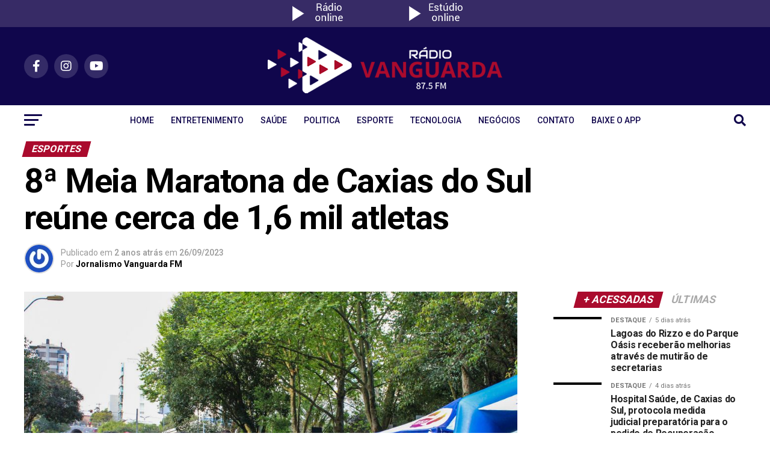

--- FILE ---
content_type: text/html; charset=UTF-8
request_url: https://vanguarda.fm/8a-meia-maratona-de-caxias-do-sul-reune-cerca-de-16-mil-atletas/
body_size: 86981
content:
<!DOCTYPE html>
<html lang="pt-BR">
<head>
<meta charset="UTF-8" >
<meta name="viewport" id="viewport" content="width=device-width, initial-scale=1.0, maximum-scale=1.0, minimum-scale=1.0, user-scalable=no" />
<link rel="pingback" href="https://vanguarda.fm/xmlrpc.php" />
<meta property="og:type" content="article" />
					<meta property="og:image" content="https://vanguarda.fm/wp-content/uploads/2023/09/4838fbc8-8e31-487a-9b67-94ce30206c46_1000-1000x600.jpg" />
		<meta name="twitter:image" content="https://vanguarda.fm/wp-content/uploads/2023/09/4838fbc8-8e31-487a-9b67-94ce30206c46_1000-1000x600.jpg" />
	<meta property="og:url" content="https://vanguarda.fm/8a-meia-maratona-de-caxias-do-sul-reune-cerca-de-16-mil-atletas/" />
<meta property="og:title" content="8ª Meia Maratona de Caxias do Sul reúne cerca de 1,6 mil atletas" />
<meta property="og:description" content="Participaram maratonistas de 55 municípios e de quatro estados Com o maior número de participantes da história, a Meia Maratona de Caxias do Sul, teve sua oitava edição no último domingo (24/09). Com realização da Prefeitura, por meio da Secretaria do Esporte e Lazer (Smel), do Clube de Corredores e do Sesc Caxias do Sul, [&hellip;]" />
<meta name="twitter:card" content="summary_large_image">
<meta name="twitter:url" content="https://vanguarda.fm/8a-meia-maratona-de-caxias-do-sul-reune-cerca-de-16-mil-atletas/">
<meta name="twitter:title" content="8ª Meia Maratona de Caxias do Sul reúne cerca de 1,6 mil atletas">
<meta name="twitter:description" content="Participaram maratonistas de 55 municípios e de quatro estados Com o maior número de participantes da história, a Meia Maratona de Caxias do Sul, teve sua oitava edição no último domingo (24/09). Com realização da Prefeitura, por meio da Secretaria do Esporte e Lazer (Smel), do Clube de Corredores e do Sesc Caxias do Sul, [&hellip;]">
<script type="text/javascript" data-loading-method="idle" data-src="data:text/javascript,%2F%2A%20%3C%21%5BCDATA%5B%20%2A%2F%0A%28%28%29%3D%3E%7Bvar%20e%3D%7B%7D%3Be.g%3Dfunction%28%29%7Bif%28%22object%22%3D%3Dtypeof%20globalThis%29return%20globalThis%3Btry%7Breturn%20this%7C%7Cnew%20Function%28%22return%20this%22%29%28%29%7Dcatch%28e%29%7Bif%28%22object%22%3D%3Dtypeof%20window%29return%20window%7D%7D%28%29%2Cfunction%28%7BampUrl%3An%2CisCustomizePreview%3At%2CisAmpDevMode%3Ar%2CnoampQueryVarName%3Ao%2CnoampQueryVarValue%3As%2CdisabledStorageKey%3Ai%2CmobileUserAgents%3Aa%2CregexRegex%3Ac%7D%29%7Bif%28%22undefined%22%3D%3Dtypeof%20sessionStorage%29return%3Bconst%20d%3Dnew%20RegExp%28c%29%3Bif%28%21a.some%28%28e%3D%3E%7Bconst%20n%3De.match%28d%29%3Breturn%21%28%21n%7C%7C%21new%20RegExp%28n%5B1%5D%2Cn%5B2%5D%29.test%28navigator.userAgent%29%29%7C%7Cnavigator.userAgent.includes%28e%29%7D%29%29%29return%3Be.g.addEventListener%28%22DOMContentLoaded%22%2C%28%28%29%3D%3E%7Bconst%20e%3Ddocument.getElementById%28%22amp-mobile-version-switcher%22%29%3Bif%28%21e%29return%3Be.hidden%3D%211%3Bconst%20n%3De.querySelector%28%22a%5Bhref%5D%22%29%3Bn%26%26n.addEventListener%28%22click%22%2C%28%28%29%3D%3E%7BsessionStorage.removeItem%28i%29%7D%29%29%7D%29%29%3Bconst%20g%3Dr%26%26%5B%22paired-browsing-non-amp%22%2C%22paired-browsing-amp%22%5D.includes%28window.name%29%3Bif%28sessionStorage.getItem%28i%29%7C%7Ct%7C%7Cg%29return%3Bconst%20u%3Dnew%20URL%28location.href%29%2Cm%3Dnew%20URL%28n%29%3Bm.hash%3Du.hash%2Cu.searchParams.has%28o%29%26%26s%3D%3D%3Du.searchParams.get%28o%29%3FsessionStorage.setItem%28i%2C%221%22%29%3Am.href%21%3D%3Du.href%26%26%28window.stop%28%29%2Clocation.replace%28m.href%29%29%7D%28%7B%22ampUrl%22%3A%22https%3A%5C%2F%5C%2Fvanguarda.fm%5C%2F8a-meia-maratona-de-caxias-do-sul-reune-cerca-de-16-mil-atletas%5C%2F%3Famp%3D1%22%2C%22noampQueryVarName%22%3A%22noamp%22%2C%22noampQueryVarValue%22%3A%22mobile%22%2C%22disabledStorageKey%22%3A%22amp_mobile_redirect_disabled%22%2C%22mobileUserAgents%22%3A%5B%22Mobile%22%2C%22Android%22%2C%22Silk%5C%2F%22%2C%22Kindle%22%2C%22BlackBerry%22%2C%22Opera%20Mini%22%2C%22Opera%20Mobi%22%5D%2C%22regexRegex%22%3A%22%5E%5C%5C%5C%2F%28%28%3F%3A.%7C%5C%5Cn%29%2B%29%5C%5C%5C%2F%28%5Bi%5D%2A%29%24%22%2C%22isCustomizePreview%22%3Afalse%2C%22isAmpDevMode%22%3Afalse%7D%29%7D%29%28%29%3B%0A%2F%2A%20%5D%5D%3E%20%2A%2F"></script>
<title>8ª Meia Maratona de Caxias do Sul reúne cerca de 1,6 mil atletas | Rádio Vanguarda 87.5 FM</title>
<style>.flying-press-lazy-bg{background-image:none!important;}</style>
<link rel='preload' href='https://vanguarda.fm/wp-content/uploads/2022/04/radio-online.png' as='image' imagesrcset='' imagesizes=''/>
<link rel='preload' href='https://vanguarda.fm/wp-content/uploads/2022/04/estudio-online.png' as='image' imagesrcset='' imagesizes=''/>
<link rel='preload' href='https://vanguarda.fm/wp-content/uploads/2023/08/logo-vanguarda-site.png' as='image' imagesrcset='' imagesizes=''/>
<link rel='preload' href='https://vanguarda.fm/wp-content/cache/flying-press/KFO7CnqEu92Fr1ME7kSn66aGLdTylUAMa3yUBHMdazQ.woff2' as='font' type='font/woff2' fetchpriority='high' crossorigin='anonymous'><link rel='preload' href='https://vanguarda.fm/wp-content/cache/flying-press/memSYaGs126MiZpBA-UvWbX2vVnXBbObj2OVZyOOSr4dVJWUgsg-1x4gaVIUwaEQbjA.woff2' as='font' type='font/woff2' fetchpriority='high' crossorigin='anonymous'><link rel='preload' href='https://vanguarda.fm/wp-content/themes/zox-news/font-awesome/webfonts/fa-brands-400.woff2' as='font' type='font/woff2' fetchpriority='high' crossorigin='anonymous'><link rel='preload' href='https://vanguarda.fm/wp-content/themes/zox-news/font-awesome/webfonts/fa-solid-900.woff2' as='font' type='font/woff2' fetchpriority='high' crossorigin='anonymous'><link rel='preload' href='https://vanguarda.fm/wp-content/themes/zox-news/font-awesome/webfonts/fa-regular-400.woff2' as='font' type='font/woff2' fetchpriority='high' crossorigin='anonymous'><link rel='preload' href='https://vanguarda.fm/wp-content/cache/flying-press/TK3IWkUHHAIjg75cFRf3bXL8LICs1_Fv40pKlN4NNSeSASz7FmlWHYjMdZwl.woff2' as='font' type='font/woff2' fetchpriority='high' crossorigin='anonymous'><link rel='preload' href='https://vanguarda.fm/wp-content/themes/zox-news/font-awesome/webfonts/fa-brands-400.woff' as='font' type='font/woff' fetchpriority='high' crossorigin='anonymous'><link rel='preload' href='https://vanguarda.fm/wp-content/themes/zox-news/font-awesome/webfonts/fa-solid-900.woff' as='font' type='font/woff' fetchpriority='high' crossorigin='anonymous'><link rel='preload' href='https://vanguarda.fm/wp-content/themes/zox-news/font-awesome/webfonts/fa-regular-400.woff' as='font' type='font/woff' fetchpriority='high' crossorigin='anonymous'>
<style id="flying-press-css">.theiaPostSlider_slides{clear:both;margin:0;padding:0;list-style:none;position:relative;overflow:hidden}.theiaPostSlider_slides>div{overflow:hidden}.theiaPostSlider_footer{margin:16px 0 0}@font-face{font-display:swap;font-family:theia-post-slider-font;src:url(https://vanguarda.fm/wp-content/plugins/theia-post-slider/assets/fonts/fonts/theia-post-slider-font.eot?h2p4uy);src:url(https://vanguarda.fm/wp-content/plugins/theia-post-slider/assets/fonts/fonts/theia-post-slider-font.eot#iefixh2p4uy)format("embedded-opentype"),url(https://vanguarda.fm/wp-content/plugins/theia-post-slider/assets/fonts/fonts/theia-post-slider-font.woff?h2p4uy)format("woff"),url(https://vanguarda.fm/wp-content/plugins/theia-post-slider/assets/fonts/fonts/theia-post-slider-font.ttf?h2p4uy)format("truetype"),url(https://vanguarda.fm/wp-content/plugins/theia-post-slider/assets/fonts/fonts/theia-post-slider-font.svg?h2p4uy#theia-post-slider-font)format("svg");font-weight:400;font-style:normal}[class^=tps-icon-],[class*=\ tps-icon-]{speak:none;font-variant:normal;text-transform:none;-webkit-font-smoothing:antialiased;-moz-osx-font-smoothing:grayscale;font-family:theia-post-slider-font;font-style:normal;font-weight:400;line-height:1}.pswp{-ms-touch-action:none;touch-action:none;z-index:1500;-webkit-text-size-adjust:100%;-webkit-backface-visibility:hidden;outline:none;width:100%;height:100%;display:none;position:absolute;top:0;left:0;overflow:hidden}.pswp *{box-sizing:border-box}.pswp img{max-width:none}.pswp__bg{opacity:0;-webkit-backface-visibility:hidden;will-change:opacity;background:#000}.pswp__bg,.pswp__scroll-wrap{width:100%;height:100%;position:absolute;top:0;left:0}.pswp__scroll-wrap{overflow:hidden}.pswp__container,.pswp__zoom-wrap{-ms-touch-action:none;touch-action:none;position:absolute;inset:0}.pswp__container,.pswp__img{-webkit-user-select:none;-moz-user-select:none;-ms-user-select:none;user-select:none;-webkit-tap-highlight-color:#fff0;-webkit-touch-callout:none}.pswp__bg{will-change:opacity;-webkit-transition:opacity .333s cubic-bezier(.4,0,.22,1);transition:opacity .333s cubic-bezier(.4,0,.22,1)}.pswp__container,.pswp__zoom-wrap{-webkit-backface-visibility:hidden}.pswp__item{bottom:0;right:0;overflow:hidden}.pswp__img,.pswp__item{position:absolute;top:0;left:0}.pswp__button{cursor:pointer;-webkit-appearance:none;float:right;opacity:.75;width:44px;height:44px;box-shadow:none;background:0 0;border:0;margin:0;padding:0;-webkit-transition:opacity .2s;transition:opacity .2s;display:block;position:relative;overflow:visible}.pswp__button:focus,.pswp__button:hover{opacity:1}.pswp__button:active{opacity:.9;outline:none}.pswp__button::-moz-focus-inner{border:0;padding:0}.pswp__button,.pswp__button--arrow--left:before,.pswp__button--arrow--right:before{background:url(https://vanguarda.fm/wp-content/plugins/reviewer/public/assets/css/default-skin.png) 0 0/264px 88px no-repeat;width:44px;height:44px}.pswp__button--close{background-position:0 -44px}.pswp__button--share{background-position:-44px -44px}.pswp__button--fs{display:none}.pswp__button--zoom{background-position:-88px 0;display:none}.pswp__button--arrow--left,.pswp__button--arrow--right{background:0 0;width:70px;height:100px;margin-top:-50px;position:absolute;top:50%}.pswp__button--arrow--left{left:0}.pswp__button--arrow--right{right:0}.pswp__button--arrow--left:before,.pswp__button--arrow--right:before{content:"";background-color:#0000004d;width:32px;height:30px;position:absolute;top:35px}.pswp__button--arrow--left:before{background-position:-138px -44px;left:6px}.pswp__button--arrow--right:before{background-position:-94px -44px;right:6px}.pswp__counter,.pswp__share-modal{-webkit-user-select:none;-moz-user-select:none;-ms-user-select:none;user-select:none}.pswp__share-modal{z-index:1600;opacity:0;-webkit-backface-visibility:hidden;will-change:opacity;background:#00000080;width:100%;height:100%;padding:10px;-webkit-transition:opacity .25s ease-out;transition:opacity .25s ease-out;display:block;position:absolute;top:0;left:0}.pswp__share-modal--hidden{display:none}.pswp__share-tooltip{z-index:1620;-webkit-transition:-webkit-transform .25s;-webkit-backface-visibility:hidden;will-change:transform;background:#fff;border-radius:2px;width:auto;transition:transform .25s;display:block;position:absolute;top:56px;right:44px;-webkit-transform:translateY(6px);transform:translateY(6px);box-shadow:0 2px 5px #00000040}.pswp__share-tooltip a{padding:8px 12px;font-size:14px;line-height:18px;display:block}.pswp__share-tooltip a,.pswp__share-tooltip a:hover{color:#000;text-decoration:none}.pswp__share-tooltip a:first-child{border-radius:2px 2px 0 0}.pswp__share-tooltip a:last-child{border-radius:0 0 2px 2px}.pswp__counter{color:#fff;opacity:.75;height:44px;padding:0 10px;font-size:13px;line-height:44px;position:absolute;top:0;left:0}.pswp__caption{width:100%;min-height:44px;position:absolute;bottom:0;left:0}.pswp__caption small{color:#bbb;font-size:11px}.pswp__caption__center{text-align:left;color:#ccc;max-width:420px;margin:0 auto;padding:10px;font-size:13px;line-height:20px}.pswp__preloader{opacity:0;will-change:opacity;direction:ltr;width:44px;height:44px;margin-left:-22px;-webkit-transition:opacity .25s ease-out;transition:opacity .25s ease-out;position:absolute;top:0;left:50%}.pswp__preloader__icn{width:20px;height:20px;margin:12px}@media screen and (width<=1024px){.pswp__preloader{float:right;margin:0;position:relative;top:auto;left:auto}}@-webkit-keyframes clockwise{0%{-webkit-transform:rotate(0);transform:rotate(0)}}@keyframes clockwise{0%{-webkit-transform:rotate(0);transform:rotate(0)}}@-webkit-keyframes donut-rotate{0%{-webkit-transform:rotate(0);transform:rotate(0)}50%{-webkit-transform:rotate(-140deg);transform:rotate(-140deg)}}@keyframes donut-rotate{0%{-webkit-transform:rotate(0);transform:rotate(0)}50%{-webkit-transform:rotate(-140deg);transform:rotate(-140deg)}}.pswp__ui{-webkit-font-smoothing:auto;visibility:visible;opacity:1;z-index:1550}.pswp__top-bar{width:100%;height:44px;position:absolute;top:0;left:0}.pswp--has_mouse .pswp__button--arrow--left,.pswp--has_mouse .pswp__button--arrow--right,.pswp__caption,.pswp__top-bar{-webkit-backface-visibility:hidden;will-change:opacity;-webkit-transition:opacity .333s cubic-bezier(.4,0,.22,1);transition:opacity .333s cubic-bezier(.4,0,.22,1)}.pswp__caption,.pswp__top-bar{background-color:#00000080}.pswp__ui--hidden .pswp__button--arrow--left,.pswp__ui--hidden .pswp__button--arrow--right,.pswp__ui--hidden .pswp__caption,.pswp__ui--hidden .pswp__top-bar{opacity:.001}@font-face{font-display:swap;font-family:dashicons;src:url(https://vanguarda.fm/wp-includes/fonts/dashicons.eot?99ac726223c749443b642ce33df8b800);src:url(https://vanguarda.fm/wp-includes/fonts/dashicons.eot?99ac726223c749443b642ce33df8b800#iefix)format("embedded-opentype"),url([data-uri])format("woff"),url(https://vanguarda.fm/wp-includes/fonts/dashicons.ttf?99ac726223c749443b642ce33df8b800)format("truetype");font-weight:400;font-style:normal}@keyframes passing-through{0%{opacity:0;transform:translateY(40px)}30%,70%{opacity:1;transform:translateY(0)}}@keyframes slide-in{0%{opacity:0;transform:translateY(40px)}30%{opacity:1;transform:translateY(0)}}@keyframes pulse{0%{transform:scale(1)}10%{transform:scale(1.1)}20%{transform:scale(1)}}article,aside,details,figcaption,figure,footer,header,hgroup,menu,nav,section{display:block}html{overflow-x:hidden}body{color:#000;-webkit-font-smoothing:antialiased;margin:0 auto;padding:0;font-size:1rem;font-weight:400;line-height:100%}h1,h2,h3,h4,h5,h6,h1 a,h2 a,h3 a,h4 a,h5 a,h6 a{-webkit-backface-visibility:hidden;color:#000}img{-webkit-backface-visibility:hidden;max-width:100%;height:auto}a,a:visited{opacity:1;-o-transition:color .25s,background .25s,opacity .25s;text-decoration:none;-webkit-transition:color .25s,background .25s,opacity .25s;-moz-transition:color .25s,background .25s,opacity .25s;-ms-transition:color .25s,background .25s,opacity .25s;transition:color .25s,background .25s,opacity .25s}a:hover{text-decoration:none}a:active,a:focus{outline:none}#mvp-side-wrap a{color:#000;font-weight:700}#mvp-site,#mvp-site-wall{width:100%;overflow:hidden}#mvp-site-main{-webkit-backface-visibility:hidden;backface-visibility:hidden;z-index:9999;width:100%;margin-top:0}.relative{position:relative}.right,.alignright{float:right}.left,.alignleft{float:left}.mvp-mob-img{display:none!important}.mvp-feat1-pop-img img,.mvp-feat1-feat-img img,.mvp-feat1-list-img img,.mvp-feat1-sub-img img,.mvp-feat1-pop-text h2,.mvp-feat1-list-text h2,.mvp-widget-feat2-right-img img,.mvp-widget-feat2-right-text h2,.mvp-widget-dark-feat-img img,.mvp-widget-dark-sub-img img,.mvp-widget-dark-sub-text h2,.mvp-blog-story-img img,.mvp-blog-story-text h2,.mvp-widget-feat1-bot-text h2,.mvp-widget-feat1-top-img img,.mvp-widget-feat1-bot-img img,#mvp-content-main p a,.mvp-fly-fade,ul.mvp-related-posts-list li:hover .mvp-related-text,ul.mvp-related-posts-list li:hover .mvp-related-img img,#mvp-comments-button span.mvp-comment-but-text,span.mvp-author-box-soc,.mvp-mega-img img,ul.mvp-mega-list li a p,ul.mvp-post-more-list li:hover .mvp-post-more-text p,ul.mvp-post-more-list li:hover .mvp-post-more-img img,.mvp-flex-story-img img,.mvp-flex-story-text h2,a.mvp-inf-more-but,span.mvp-nav-search-but,.mvp-prev-next-text p,.mvp-vid-wide-more-img img,.mvp-vid-wide-more-text p,span.mvp-post-add-link-but,ul.mvp-soc-mob-list li,.woocommerce-loop-product__title,span.mvp-cont-read-but,.mvp-feat2-bot-img img,.mvp-feat2-bot-text h2,span.mvp-woo-cart-num,.mvp-feat3-main-img img,.mvp-feat3-sub-img img,.mvp-feat4-main-img img,.mvp-feat4-main-text h2,.mvp-feat1-list-img:after,.mvp-feat5-small-main-img img,.mvp-feat5-small-main-text h2,.mvp-feat5-mid-sub-text h2,.mvp-feat5-mid-sub-img img,.mvp-feat5-mid-main-text h2,.mvp-feat5-mid-main-img img,#mvp-feat6-img img{-o-transition:all .25s;-webkit-transition:all .25s;-moz-transition:all .25s;-ms-transition:all .25s;transition:all .25s}#mvp-fly-wrap,#mvp-search-wrap,.mvp-nav-menu ul li.mvp-mega-dropdown .mvp-mega-dropdown,.mvp-prev-post-wrap,.mvp-next-post-wrap,#mvp-main-nav-small .mvp-drop-nav-title{-webkit-transition:-webkit-transform .25s;-moz-transition:-moz-transform .25s;-o-transition:-o-transform .25s ease;-ms-transition:-ms-transform .25s;transition:transform .25s}#mvp-main-head-wrap{width:100%}#mvp-leader-wrap{text-align:center;z-index:999;width:100%;line-height:0;position:fixed;top:0;left:0;overflow:hidden}#mvp-main-nav-wrap,#mvp-main-nav-top-wrap{width:100%}#mvp-main-nav-top{z-index:99999;background:#000;width:100%;height:auto;padding:15px 0}.mvp-main-box{width:1200px;height:100%;margin:0 auto}#mvp-nav-top-wrap,.mvp-nav-top-cont{width:100%}.mvp-nav-top-right-out{width:100%;margin-right:-200px}.mvp-nav-top-right-in{margin-right:200px}.mvp-nav-top-left-out{float:right;width:100%;margin-left:-200px}.mvp-nav-top-left-in{margin-left:200px}.mvp-nav-top-mid{text-align:center;width:100%;line-height:0;overflow:hidden}h1.mvp-logo-title,h2.mvp-logo-title{font-size:0;display:block}.mvp-nav-top-left,.mvp-nav-top-right{width:200px;height:100%;position:absolute;top:0;bottom:0}.mvp-nav-top-right .mvp-nav-search-but{padding:3px 0 7px;display:none}.mvp-nav-top-left{left:0}.mvp-nav-top-right{right:0}.mvp-nav-soc-wrap{width:100%;height:40px;margin-top:-20px;position:absolute;top:50%;left:0}.mvp-nav-logo-small,.mvp-nav-small .mvp-nav-logo-reg{display:none}span.mvp-nav-soc-but{color:#fff;float:left;text-align:center;background:#ffffff26;-webkit-border-radius:50%;border-radius:50%;width:40px;height:30px;margin-left:10px;padding-top:10px;font-size:20px;display:inline-block}.mvp-nav-soc-wrap .fa-facebook-f:hover{background:#3b5997}.mvp-nav-soc-wrap .fa-twitter:hover{background:#00aced}.mvp-nav-soc-wrap .fa-instagram:hover{background:url(https://vanguarda.fm/wp-content/themes/zox-news/images/insta-bg.gif) no-repeat}.mvp-nav-soc-wrap .fa-youtube:hover{background:red}.mvp-nav-soc-wrap a:first-child span.mvp-nav-soc-but{margin-left:0}span.mvp-nav-soc-but:hover{opacity:1}#mvp-main-nav-bot{-webkit-backface-visibility:hidden;backface-visibility:hidden;z-index:9000;width:100%;height:50px}#mvp-main-nav-bot-cont{-webkit-backface-visibility:hidden;backface-visibility:hidden;width:100%;height:50px}#mvp-nav-bot-wrap,.mvp-nav-bot-cont{width:100%}.mvp-nav-bot-right-out{width:100%;margin-right:-50px}.mvp-nav-bot-right-in{margin-right:50px}.mvp-nav-bot-left-out{float:right;width:100%;margin-left:-50px}.mvp-nav-bot-left-in{margin-left:50px}.mvp-nav-bot-left,.mvp-nav-bot-right{width:50px;height:50px}span.mvp-nav-search-but{cursor:pointer;float:right;padding:15px 0;font-size:20px;line-height:1}#mvp-search-wrap{-webkit-backface-visibility:hidden;backface-visibility:hidden;opacity:0;z-index:999999;background:#000000f0;width:100%;height:100%;position:fixed;top:0;left:0;-webkit-transform:translateY(-100%);-moz-transform:translateY(-100%);-ms-transform:translateY(-100%);-o-transform:translateY(-100%);transform:translateY(-100%)}#mvp-search-wrap .mvp-search-but-wrap span{background:#fff;top:27px}#mvp-search-box{width:50%;margin:-30px 0 0 -25%;position:absolute;top:50%;left:50%}#searchform input{color:#fff;float:left;text-transform:uppercase;background:0 0;border:0;width:100%;height:50px;padding:5px 0;font-size:50px;font-weight:300;line-height:1}#searchform #searchsubmit{float:left;border:none}#searchform #s:focus{outline:none}.mvp-nav-menu{text-align:center;width:100%;height:50px}.mvp-nav-menu ul{float:left;text-align:center;width:100%}.mvp-nav-menu ul li{display:inline-block;position:relative}.mvp-nav-menu ul li.mvp-mega-dropdown{position:static}.mvp-nav-menu ul li a{float:left;text-transform:uppercase;padding:18px 12px;font-size:14px;font-weight:500;line-height:1;position:relative}.mvp-nav-menu ul li:hover a{padding:18px 12px 13px}.mvp-nav-menu ul li.menu-item-has-children ul.sub-menu li a:after,.mvp-nav-menu ul li.menu-item-has-children ul.sub-menu li ul.sub-menu li a:after,.mvp-nav-menu ul li.menu-item-has-children ul.sub-menu li ul.sub-menu li ul.sub-menu li a:after,.mvp-nav-menu ul li.menu-item-has-children ul.mvp-mega-list li a:after{content:"";border:#fff0;border-top-color:#000;position:relative;top:auto;right:auto}.mvp-nav-menu ul li.menu-item-has-children a:after{content:"";border-style:solid;border-width:3px 3px 0;position:absolute;top:23px;right:6px}.mvp-nav-menu ul li.menu-item-has-children a{padding:18px 17px 18px 12px}.mvp-nav-menu ul li.menu-item-has-children:hover a{padding:18px 17px 13px 12px}.mvp-nav-menu ul li ul.sub-menu{-webkit-backface-visibility:hidden;backface-visibility:hidden;-ms-box-shadow:0 10px 10px 0 #0003;-o-box-shadow:0 10px 10px 0 #0003;opacity:0;text-align:left;-o-transition:opacity .2s;z-index:1;background:#fff;width:auto;max-width:200px;height:0;-webkit-transition:opacity .2s;-moz-transition:opacity .2s;-ms-transition:opacity .2s;transition:opacity .2s;position:absolute;top:50px;left:0;overflow:hidden;-webkit-transform:translateY(-999px);-moz-transform:translateY(-999px);-ms-transform:translateY(-999px);-o-transform:translateY(-999px);transform:translateY(-999px);-webkit-box-shadow:0 10px 10px #0003;-moz-box-shadow:0 10px 10px #0003;box-shadow:0 10px 10px #0003}.mvp-nav-menu ul li.mvp-mega-dropdown ul.sub-menu{display:none}.mvp-nav-menu ul li:hover ul.sub-menu{opacity:1;height:auto;overflow:visible;-webkit-transform:translateY(0);-moz-transform:translateY(0);-ms-transform:translateY(0);-o-transform:translateY(0);transform:translateY(0)}.mvp-nav-menu ul li ul.sub-menu li{float:left;width:100%;display:block;position:relative}.mvp-nav-menu ul li ul.sub-menu li a{float:left;text-transform:none;background:#fff;border-top:1px solid #0000001a;border-bottom:none;width:160px;font-size:13px;font-weight:500;line-height:1.1;color:#000!important;padding:12px 20px!important}.mvp-nav-menu ul li ul.sub-menu li a:hover{background:#0000001a;border-bottom:none;padding:12px 20px}.mvp-nav-menu ul li ul.sub-menu ul.sub-menu li ul,.mvp-nav-menu ul li ul.sub-menu li ul{z-index:10;display:none;position:absolute;top:0;left:200px}.mvp-nav-menu ul li ul.sub-menu ul.sub-menu li:hover ul,.mvp-nav-menu ul li ul.sub-menu li:hover ul{display:block}.mvp-nav-menu ul li ul.sub-menu li .mvp-mega-dropdown{display:none}.mvp-nav-menu ul li:hover ul.sub-menu li.menu-item-has-children a{position:relative}.mvp-nav-menu ul li:hover ul.sub-menu li.menu-item-has-children a:after,.mvp-nav-menu ul li:hover ul.sub-menu li ul.sub-menu li.menu-item-has-children a:after{content:"";border-style:solid;border-width:3px 0 3px 3px;position:absolute;top:14px;right:10px;border-color:#fff0 #fff0 #fff0 #444!important}.mvp-nav-menu ul li.mvp-mega-dropdown .mvp-mega-dropdown{-webkit-backface-visibility:hidden;backface-visibility:hidden;-ms-box-shadow:0 10px 10px 0 #0003;-o-box-shadow:0 10px 10px 0 #0003;opacity:0;-o-transition:opacity .2s;z-index:1;background:#fff;border-top:1px solid #ddd;width:100%;height:0;-webkit-transition:opacity .2s;-moz-transition:opacity .2s;-ms-transition:opacity .2s;transition:opacity .2s;position:absolute;top:50px;left:0;overflow:hidden;-webkit-transform:translateY(-999px);-moz-transform:translateY(-999px);-ms-transform:translateY(-999px);-o-transform:translateY(-999px);transform:translateY(-999px);-webkit-box-shadow:0 10px 10px #0003;-moz-box-shadow:0 10px 10px #0003;box-shadow:0 10px 10px #0003}.mvp-nav-menu ul li.mvp-mega-dropdown:hover .mvp-mega-dropdown{opacity:1;height:auto;overflow:visible;-webkit-transform:translateY(0);-moz-transform:translateY(0);-ms-transform:translateY(0);-o-transform:translateY(0);transform:translateY(0)}.mvp-nav-menu ul li.mvp-mega-dropdown:hover .mvp-mega-dropdown .mvp-mega-img img{display:block}.mvp-nav-menu ul li ul.mvp-mega-list li a,.mvp-nav-menu ul li ul.mvp-mega-list li a p{float:left;text-align:left;text-transform:none;border-bottom:none;font-size:1em;font-weight:400;line-height:1.2;color:#222!important;background:0 0!important;padding:0!important}ul.mvp-mega-list li:hover a p{opacity:.6}.mvp-nav-menu ul li ul.mvp-mega-list li .mvp-mega-img a{line-height:0}ul.mvp-mega-list{float:left;width:100%!important;max-width:none!important}ul.mvp-mega-list li{float:left;width:18.6667%;padding:20px 0 20px 1.66667%;overflow:hidden}ul.mvp-mega-list li:first-child{padding-left:0}.mvp-mega-img{float:left;background:#000;width:100%;max-height:130px;margin-bottom:10px;line-height:0;position:relative;overflow:hidden}.mvp-mega-img img{width:100%;display:none}ul.mvp-mega-list li:hover .mvp-mega-img img{opacity:.8}.mvp-mega-img a{padding:0}#mvp-fly-wrap{z-index:999999;width:370px;height:100%;position:fixed;top:0;bottom:0;left:0;overflow:hidden;-webkit-transform:translate(-370px);-moz-transform:translate(-370px);-ms-transform:translate(-370px);-o-transform:translate(-370px);transform:translate(-370px)}.mvp-fly-but-wrap,.mvp-search-but-wrap{cursor:pointer;width:30px}.mvp-fly-but-wrap{height:20px}#mvp-fly-wrap .mvp-fly-but-wrap{margin:15px 0}.mvp-nav-top-left .mvp-fly-but-wrap{opacity:0;height:20px;margin-top:-10px;display:none;position:absolute;top:50%;left:0}.mvp-nav-bot-left{height:20px;margin:15px 0}.mvp-search-but-wrap{width:60px;height:60px;position:absolute;top:60px;right:80px}.mvp-fly-but-wrap span,.mvp-search-but-wrap span{-ms-border-radius:2px;-o-border-radius:2px;-o-transition:.25s ease-in-out;-webkit-border-radius:2px;-moz-border-radius:2px;border-radius:2px;height:3px;-webkit-transition:all .25s ease-in-out;-moz-transition:all .25s ease-in-out;-ms-transition:all .25s ease-in-out;transition:all .25s ease-in-out;display:block;position:absolute;left:0;-webkit-transform:rotate(0);-moz-transform:rotate(0);-ms-transform:rotate(0);-o-transform:rotate(0);transform:rotate(0)}.mvp-nav-top-left .mvp-fly-but-wrap{opacity:1}.mvp-fly-but-wrap span:first-child{width:30px;top:0}.mvp-fly-but-wrap span:nth-child(2),.mvp-fly-but-wrap span:nth-child(3){width:24px;top:8px}.mvp-fly-but-wrap span:nth-child(4){width:18px;top:16px}.mvp-fly-but-wrap.mvp-fly-open span:nth-child(2),.mvp-search-but-wrap span:first-child{width:30px;-webkit-transform:rotate(45deg);-moz-transform:rotate(45deg);-ms-transform:rotate(45deg);-o-transform:rotate(45deg);transform:rotate(45deg)}.mvp-fly-but-wrap.mvp-fly-open span:nth-child(3),.mvp-search-but-wrap span:nth-child(2){width:30px;-webkit-transform:rotate(-45deg);-moz-transform:rotate(-45deg);-ms-transform:rotate(-45deg);-o-transform:rotate(-45deg);transform:rotate(-45deg)}.mvp-search-but-wrap span:first-child,.mvp-search-but-wrap span:nth-child(2){width:60px}#mvp-fly-menu-top{width:100%;height:50px}.mvp-fly-top-out{width:100%;margin-right:-100px;left:50px}.mvp-fly-top-in{margin-right:100px}#mvp-fly-logo{text-align:center;width:87.5%;height:30px;margin:10px 6.25%}#mvp-fly-logo img{height:100%;line-height:0}.mvp-fly-but-menu{float:left;margin-left:15px;position:relative}.mvp-fly-top{color:#fff;cursor:pointer;opacity:1;z-index:9999;background:#0000004d;border-top:1px solid #fff;border-bottom:1px solid #fff;border-left:1px solid #fff;width:50px;height:50px;-webkit-transition:all .3s;transition:all .3s;position:fixed;top:50%;right:0;overflow:hidden;-webkit-transform:translate(100px);-moz-transform:translate(100px);-ms-transform:translate(100px);-o-transform:translate(100px);transform:translate(100px)}.mvp-fly-top:hover{color:#000}.mvp-fly-top i{font-size:40px;line-height:100%;position:absolute;top:4px;left:12.1px}#mvp-fly-menu-wrap{width:100%;height:100%;position:absolute;top:50px;left:0;overflow:hidden}nav.mvp-fly-nav-menu{-webkit-backface-visibility:hidden;backface-visibility:hidden;width:89.1892%;max-height:65%;margin:20px 5.40541% 0;overflow:hidden;position:absolute!important}nav.mvp-fly-nav-menu ul{float:left;width:100%;position:relative}nav.mvp-fly-nav-menu ul div.mvp-mega-dropdown{display:none}nav.mvp-fly-nav-menu ul li{cursor:pointer;float:left;-webkit-tap-highlight-color:#fff0;border-top:1px solid #ffffff1a;width:100%;position:relative}nav.mvp-fly-nav-menu ul li:first-child{border-top:none;margin-top:-14px}nav.mvp-fly-nav-menu ul li ul li:first-child{margin-top:0}nav.mvp-fly-nav-menu ul li a{color:#fff;float:left;text-transform:uppercase;width:calc(100% - 20px);padding:14px 0;font-size:14px;font-weight:500;line-height:1;display:inline-block}nav.mvp-fly-nav-menu ul li.menu-item-has-children:after{content:"+";font-family:Open Sans,sans-serif;font-size:32px;font-weight:700;position:absolute;top:7px;right:0}nav.mvp-fly-nav-menu ul li ul.sub-menu{float:left;border-top:1px solid #ffffff1a;width:93.3333%;padding-left:6.66667%;display:none}.mvp-fly-fade{cursor:pointer;opacity:0;z-index:99999;background:#000;width:100%;position:fixed;top:0;left:0}#mvp-fly-soc-wrap{text-align:center;width:89.1892%;margin:0 5.40541%;position:absolute;bottom:20px;left:0}span.mvp-fly-soc-head{text-transform:uppercase;margin-bottom:15px;font-size:.7rem;font-weight:400;line-height:1;display:inline-block}ul.mvp-fly-soc-list{text-align:center;width:100%}ul.mvp-fly-soc-list li{display:inline-block}ul.mvp-fly-soc-list li a{-ms-border-radius:50%;-o-border-radius:50%;color:#fff;text-align:center;background:#ffffff26;-webkit-border-radius:50%;-moz-border-radius:50%;border-radius:50%;width:32px;height:23px;margin-left:2px;padding-top:9px;font-size:14px;line-height:1;display:inline-block}ul.mvp-fly-soc-list li:first-child a{margin-left:0}ul.mvp-fly-soc-list li a:hover{height:24px;padding-top:8px;font-size:16px}.mvp-cat-date-wrap{width:100%;margin-bottom:7px}span.mvp-cd-cat,span.mvp-cd-date{color:#777;float:left;font-size:.7rem;line-height:1;display:inline-block}span.mvp-cd-cat{text-transform:uppercase;font-weight:700}span.mvp-cd-date{margin-left:5px;font-weight:400}span.mvp-cd-date:before{content:"/";margin-right:5px}.mvp-feat1-pop-cont:hover .mvp-feat1-pop-text h2,.mvp-feat1-list-cont:hover .mvp-feat1-list-text h2{opacity:.6}.mvp-feat1-list-wrap,.mvp-feat1-list,.mvp-feat1-list-head-wrap,ul.mvp-feat1-list-buts{width:100%}.mvp-feat1-list-head-wrap{margin-bottom:15px}ul.mvp-feat1-list-buts{text-align:center}ul.mvp-feat1-list-buts li{display:inline-block}span.mvp-feat1-list-but{color:#aaa;cursor:pointer;text-transform:uppercase;padding:5px 13px;font-size:1.1rem;font-weight:700;line-height:1;display:inline-block;-webkit-transform:skew(-15deg);-moz-transform:skew(-15deg);-ms-transform:skew(-15deg);-o-transform:skew(-15deg);transform:skew(-15deg)}span.mvp-feat1-list-but:hover{color:#000}ul.mvp-feat1-list-buts li.active span.mvp-feat1-list-but{color:#fff}.mvp-feat1-list-cont{width:100%;margin-top:15px}.mvp-feat1-list a:first-child .mvp-feat1-list-cont{margin-top:0}.mvp-feat1-list-out{float:right;width:100%;margin-left:-95px}.mvp-feat1-list-in{margin-left:95px}.mvp-feat1-list-img{-webkit-backface-visibility:hidden;background:#000;width:80px;margin-right:15px;line-height:0;overflow:hidden}.mvp-feat1-list-cont:hover .mvp-feat1-list-img img{opacity:.8}.mvp-feat1-list-text{width:100%}.mvp-feat1-list-text h2{color:#222;float:left;letter-spacing:-.02em;width:100%;font-size:1rem;font-weight:700;line-height:1.2}#mvp-main-body-wrap{background:#fff;width:100%;padding-bottom:60px}h4.mvp-widget-home-title{float:left;text-align:center;width:100%;margin-bottom:20px;position:relative}h4.mvp-widget-home-title:before{content:"";z-index:0;background:#555;width:100%;height:1px;display:inline-block;position:absolute;bottom:50%;left:0}span.mvp-widget-home-title{color:#fff;text-transform:uppercase;z-index:1;padding:5px 13px;font-size:1.1rem;font-weight:700;line-height:1;display:inline-block;position:relative;transform:skew(-15deg)}#mvp-side-wrap{width:320px;margin-left:60px;font-size:.9rem}.mvp-side-widget{float:left;width:100%;margin-top:30px}.mvp-side-widget:first-child{margin-top:0}.mvp-widget-flex-wrap,.mvp-flex-story-wrap,.mvp-flex-story,.mvp-widget-tab-wrap{width:100%}#mvp-side-wrap #searchform input,#mvp-home-widget-wrap #searchform input{-ms-border-radius:3px;-o-border-radius:3px;color:#999;background:#fff;border:1px solid #ddd;-webkit-border-radius:3px;-moz-border-radius:3px;border-radius:3px;width:88%;height:16px;padding:5px 5%;font-size:16px}#mvp-article-wrap,#mvp-article-cont,.mvp-article-wrap{width:100%}#mvp-article-wrap,.mvp-article-wrap{float:left;position:relative}#mvp-post-main{width:100%;margin:10px 0 60px}#mvp-post-head{width:100%;margin-bottom:30px}h3.mvp-post-cat{width:100%;margin-bottom:10px}span.mvp-post-cat{color:#fff;text-transform:uppercase;padding:5px 13px;font-size:1rem;font-weight:700;line-height:1;display:inline-block;-webkit-transform:skew(-15deg);-moz-transform:skew(-15deg);-ms-transform:skew(-15deg);-o-transform:skew(-15deg);transform:skew(-15deg)}h1.mvp-post-title{color:#000;letter-spacing:-.02em;width:80%;margin-right:20%;font-family:Oswald,sans-serif;font-size:3.5rem;font-weight:700;line-height:1.1}#mvp-post-content h1.mvp-post-title{width:100%;margin-right:0;font-size:2.9rem}.mvp-author-info-wrap,ul.mvp-author-info-list{width:100%}.mvp-author-info-wrap{margin-top:12px}#mvp-content-wrap .mvp-author-info-wrap{margin:0 0 20px}.mvp-author-info-thumb{width:46px;line-height:0}.mvp-author-info-thumb img{-ms-border-radius:50%;-o-border-radius:50%;border:2px solid #ddd;-webkit-border-radius:50%;-moz-border-radius:50%;border-radius:50%;overflow:hidden}.mvp-author-info-text{color:#999;float:left;margin:8px 0 0 15px;font-size:14px;font-weight:400;line-height:1;display:inline-block}.mvp-author-info-text p{display:inline-block}.mvp-author-info-text a{font-weight:700;color:#000!important}.mvp-author-info-text a:hover{opacity:.6}.mvp-post-date{font-weight:500}.mvp-author-info-name{clear:both;margin-top:5px}.mvp-post-main-out{width:100%;margin-right:-380px}.mvp-post-main-in{margin-right:380px}#mvp-post-content{width:100%;font-family:Roboto,sans-serif}#mvp-post-feat-img{text-align:center;width:100%;margin-bottom:30px;line-height:0}#mvp-content-wrap,#mvp-content-body,#mvp-content-main,#mvp-content-body-top,.mvp-post-add-body{width:100%}#mvp-content-main,.mvp-post-add-main{line-height:1.55}.mvp-post-soc-out{width:100%;margin-left:-80px}.mvp-post-soc-in{margin-left:80px}.mvp-post-soc-wrap{width:42px;margin-right:38px}ul.mvp-post-soc-list{width:100%}ul.mvp-post-soc-list li{-ms-border-radius:50%;-o-border-radius:50%;color:#fff;float:left;text-align:center;-webkit-border-radius:50%;-moz-border-radius:50%;border-radius:50%;width:40px;height:29px;margin-bottom:8px;padding-top:11px;font-size:18px;line-height:1;position:relative}ul.mvp-post-soc-list li:hover{height:30px;padding-top:10px;font-size:20px}ul.mvp-post-soc-list li.mvp-post-soc-fb{background:#3b5998}ul.mvp-post-soc-list li.mvp-post-soc-twit{background:#55acee}ul.mvp-post-soc-list li.mvp-post-soc-pin{background:#bd081c}ul.mvp-post-soc-list li.mvp-post-soc-email{background:#bbb}ul.mvp-post-soc-list li.mvp-post-soc-com{color:#bbb;background:#fff;border:2px solid #bbb;width:38px;height:28px;padding-top:10px}ul.mvp-post-soc-list li.mvp-post-soc-com:hover{height:29px;padding-top:9px;font-size:20px}#mvp-content-main p,.mvp-post-add-main p{color:#000;margin-bottom:20px;font-family:Roboto,sans-serif;font-size:1.1rem;font-weight:400;line-height:1.55;display:block}#mvp-content-main p a,.mvp-post-add-main p a{color:#000}#mvp-content-bot{width:100%}.mvp-post-tags{float:left;text-transform:uppercase;width:100%;margin-top:15px;font-size:.8rem;line-height:1}.mvp-post-tags a,.mvp-post-tags a:visited{float:left;margin:0 10px 5px 8px;font-weight:600;display:inline-block;position:relative;color:#777!important}.mvp-post-tags a:before{content:"#";position:absolute;left:-8px}.mvp-post-tags a:hover{color:#000!important}.mvp-post-tags-header{color:#000;float:left;margin-right:10px;font-weight:700}.mvp-drop-nav-title{max-width:780px;height:30px;margin-left:20px;display:none;overflow:hidden}.mvp-drop-nav-title h4{color:#fff;float:left;letter-spacing:-.02em;width:200%;padding:0;font-size:23px;font-weight:700;line-height:30px}.mvp-cont-read-wrap{float:left;width:100%;position:relative}.mvp-cont-read-but-wrap{background-image:-moz-linear-gradient(to bottom,#fff0 0,#ffffffe6 50%,#fff 100%);background-image:-ms-linear-gradient(to bottom,#fff0 0,#ffffffe6 50%,#fff 100%);background-image:-o-linear-gradient(to bottom,#fff0 0,#ffffffe6 50%,#fff 100%);background-image:-webkit-linear-gradient(to bottom,#fff0 0,#ffffffe6 50%,#fff 100%);text-align:center;background-image:-webkit-gradient(linear,50% 0,50% 100%,from(#fff0),to(#fff));background-image:linear-gradient(#fff0 0,#ffffffe6 50%,#fff 100%);width:100%;padding:120px 0 20px;display:none;position:absolute;top:-163px;left:0}span.mvp-cont-read-but{-ms-border-radius:3px;-o-border-radius:3px;color:#000;cursor:pointer;letter-spacing:.02em;text-transform:uppercase;background:#fff;border:1px solid #000;-webkit-border-radius:3px;-moz-border-radius:3px;border-radius:3px;width:70%;padding:10px 0;font-size:.8rem;font-weight:600;line-height:100%;display:inline-block}span.mvp-cont-read-but:hover{color:#fff;background:#000}#mvp-related-posts{width:100%;margin-top:30px}ul.mvp-related-posts-list{width:100%}ul.mvp-related-posts-list li{float:left;width:31.982%;height:225px;margin-left:2.02703%;overflow:hidden}ul.mvp-related-posts-list a:first-child li,ul.mvp-related-posts-list a:nth-child(3n+4) li{margin-left:0}.mvp-related-img{background:#000;width:100%;margin-bottom:10px;line-height:0}ul.mvp-related-posts-list li:hover .mvp-related-img img{opacity:.8}.mvp-related-text{color:#222;letter-spacing:-.02em;width:100%;font-size:1rem;font-weight:700;line-height:1.2}ul.mvp-related-posts-list li:hover .mvp-related-text{opacity:.6}#mvp-post-add-wrap{width:100%;margin-top:60px}.mvp-post-add-story{border-top:1px solid #ddd;width:100%;margin-top:30px;padding-top:30px}.mvp-post-add-story:first-child{margin-top:0}.mvp-post-add-head{width:100%;margin-bottom:30px}.mvp-post-add-img{text-align:center;width:100%;margin-bottom:30px;line-height:0}.mvp-post-add-cont{width:100%;height:400px;overflow:hidden}.mvp-post-add-main{width:90%;margin:0 5%}.mvp-post-add-link{text-align:center;background:#fff;width:100%;padding-top:5px;position:absolute;bottom:0;left:0}.mvp-post-add-link:before{content:"";background-image:-moz-linear-gradient(to bottom,#fff0 0,#ffffffe6 50%,#fff 100%);background-image:-ms-linear-gradient(to bottom,#fff0 0,#ffffffe6 50%,#fff 100%);background-image:-o-linear-gradient(to bottom,#fff0 0,#ffffffe6 50%,#fff 100%);background-image:-webkit-linear-gradient(to bottom,#fff0 0,#ffffffe6 50%,#fff 100%);background-image:-webkit-gradient(linear,50% 0,50% 100%,from(#fff0),to(#fff));background-image:linear-gradient(#fff0 0,#ffffffe6 50%,#fff 100%);width:100%;height:100px;position:absolute;top:-99px;left:0}span.mvp-post-add-link-but{color:#000;letter-spacing:.02em;text-transform:uppercase;background:#fff;border:1px solid #000;border-radius:3px;width:50%;padding:15px 0;font-size:.8rem;font-weight:700;line-height:1;display:inline-block}span.mvp-post-add-link-but:hover{color:#fff;background:#000}#mvp-soc-mob-wrap{-ms-box-shadow:0 0 16px 0 #0003;-o-box-shadow:0 0 16px 0 #0003;-webkit-transition:-webkit-transform .5s;-moz-transition:-moz-transform .5s;-o-transition:-o-transform .5s ease;-ms-transition:-ms-transform .5s;z-index:9999;background:#fff;width:100%;height:40px;transition:transform .5s;display:none;position:fixed;bottom:0;left:0;-webkit-transform:translateY(70px);-moz-transform:translateY(70px);-ms-transform:translateY(70px);-o-transform:translateY(70px);transform:translateY(70px);-webkit-box-shadow:0 0 16px #0003;-moz-box-shadow:0 0 16px #0003;box-shadow:0 0 16px #0003}.mvp-soc-mob-out{width:100%;margin-right:-50px}.mvp-soc-mob-in{margin-right:50px}.mvp-soc-mob-left{width:100%}.mvp-soc-mob-right{text-align:center;width:50px;height:40px}.mvp-soc-mob-right i{vertical-align:top;padding:10px 0;font-size:20px}ul.mvp-soc-mob-list{width:100%}ul.mvp-soc-mob-list li{float:left;text-align:center;height:40px;overflow:hidden}ul.mvp-soc-mob-list li.mvp-soc-mob-fb,ul.mvp-soc-mob-list li.mvp-soc-mob-twit{width:50%}ul.mvp-soc-mob-list li.mvp-soc-mob-pin,ul.mvp-soc-mob-list li.mvp-soc-mob-what,ul.mvp-soc-mob-list li.mvp-soc-mob-email,ul.mvp-soc-mob-list li.mvp-soc-mob-com{width:0}ul.mvp-soc-mob-list li.mvp-soc-mob-fb{background:#3b5998}ul.mvp-soc-mob-list li.mvp-soc-mob-twit{background:#55acee}ul.mvp-soc-mob-list li.mvp-soc-mob-pin{background:#bd081c}ul.mvp-soc-mob-list li.mvp-soc-mob-what{background:#29a71a}ul.mvp-soc-mob-list li.mvp-soc-mob-email{background:#bbb}ul.mvp-soc-mob-list li span{color:#fff;text-transform:uppercase;vertical-align:top;padding:14px 0;font-size:12px;font-weight:400;line-height:1;display:inline-block}ul.mvp-soc-mob-list li i{color:#fff;vertical-align:top;margin-right:10px;padding:10px 0;font-size:20px;line-height:1}#mvp-content-main ul,.mvp-post-add-main ul{margin:10px 0;list-style:outside}#mvp-content-main ul li,#mvp-content-main ol li,.mvp-post-add-main ul li,.mvp-post-add-main ol li{margin-left:50px;padding:5px 0}#mvp-content-main h1,#mvp-content-main h2,#mvp-content-main h3,#mvp-content-main h4,#mvp-content-main h5,#mvp-content-main h6,.mvp-post-add-main h1,.mvp-post-add-main h2,.mvp-post-add-main h3,.mvp-post-add-main h4,.mvp-post-add-main h5,.mvp-post-add-main h6{letter-spacing:-.02em;width:100%;margin:10px 0;font-family:Oswald,sans-serif;font-weight:700;line-height:1.4;overflow:hidden}#mvp-content-main h1,.mvp-post-add-main hi{font-size:2rem}#mvp-content-main h2,.mvp-post-add-main h2{font-size:1.8rem}#mvp-content-main h3,.mvp-post-add-main h3{font-size:1.6rem}#mvp-content-main h4,.mvp-post-add-main h4{font-size:1.4rem}.posts-nav-link,.mvp-org-wrap{display:none}#mvp-comments-button{text-align:center;width:100%;margin-top:30px}#mvp-comments-button a,#mvp-comments-button span.mvp-comment-but-text{-ms-border-radius:3px;-o-border-radius:3px;color:#000;cursor:pointer;letter-spacing:.02em;text-transform:uppercase;background:#fff;border:1px solid #000;-webkit-border-radius:3px;-moz-border-radius:3px;border-radius:3px;width:70%;padding:15px 0;font-size:.8rem;font-weight:600;line-height:100%;display:inline-block}#mvp-comments-button span.mvp-comment-but-text:hover{color:#fff;background:#000}#comments{float:left;width:100%;margin-top:30px;font-size:.8rem;line-height:120%;display:none;overflow:hidden}#comments .avatar{background-color:#fff;display:block}.comment-reply a,#cancel-comment-reply-link{clear:both;text-transform:uppercase;padding:5px 10px;font-size:12px;font-weight:700;line-height:1;color:#fff!important}#cancel-comment-reply-link{float:left;background:#999;margin:0 0 20px}.comment-reply a:hover,#cancel-comment-reply-link:hover{background:#555;text-decoration:none;color:#fff!important}#respond{clear:both;position:relative}#respond form{float:left;width:100%;padding-bottom:20px}#respond p{margin:0;font-size:12px}#respond .comment-notes{margin-bottom:1rem}#respond .required{color:#ff4b33;font-weight:700}#respond label{color:#888;width:100%;margin-bottom:5px;font-size:14px;display:inline-block}#respond input{-ms-box-shadow:2px 2px 5px 0 #eee inset;-o-box-shadow:2px 2px 5px 0 #eee inset;background:#f6f6f6;border:1px solid #ddd;width:auto;margin:0 0 9px;padding:5px;display:inline-block;-webkit-box-shadow:inset 2px 2px 5px #eee;-moz-box-shadow:inset 2px 2px 5px #eee;box-shadow:inset 2px 2px 5px #eee}#respond textarea{-ms-box-shadow:2px 2px 5px 0 #eee inset;-o-box-shadow:2px 2px 5px 0 #eee inset;background:#f6f6f6;border:1px solid #ddd;width:99%;margin-bottom:9px;display:inline-block;-webkit-box-shadow:inset 2px 2px 5px #eee;-moz-box-shadow:inset 2px 2px 5px #eee;box-shadow:inset 2px 2px 5px #eee}#respond #submit{box-shadow:none;color:#fff;cursor:pointer;text-transform:uppercase;background:#888;border:0;margin-top:10px;padding:5px 15px;font-size:12px;font-weight:700;line-height:1}#respond #submit:hover{background:#555}h3 #reply-title,h2.comments{color:#fff;text-shadow:1px 1px #000;text-transform:uppercase;margin-bottom:10px;padding:5px 10px;font-size:14px;font-weight:700;line-height:1}h3 #reply-title{display:none}.author h4.mvp-widget-home-title{margin-bottom:30px}.pswp{z-index:9999}#mvp-foot-top,#mvp-foot-bot,#mvp-foot-logo,#mvp-foot-soc,#mvp-foot-menu,#mvp-foot-copy{width:100%}#mvp-foot-wrap{background:#111;width:100%}#mvp-foot-top{padding:40px 0}#mvp-foot-logo{text-align:center;margin-bottom:30px;line-height:0}#mvp-foot-soc{margin-bottom:30px}ul.mvp-foot-soc-list{text-align:center;width:100%}ul.mvp-foot-soc-list li{display:inline-block}ul.mvp-foot-soc-list li a{text-align:center;background:#333;-webkit-border-radius:50%;border-radius:50%;width:40px;height:30px;margin-left:8px;padding-top:10px;font-size:20px;line-height:1;display:inline-block;color:#fff!important}ul.mvp-foot-soc-list li:first-child a{margin-left:0}ul.mvp-foot-soc-list .fa-facebook-f:hover{background:#3b5997}ul.mvp-foot-soc-list .fa-twitter:hover{background:#00aced}ul.mvp-foot-soc-list .fa-pinterest-p:hover{background:#cb2027}ul.mvp-foot-soc-list .fa-instagram:hover{background:url(https://vanguarda.fm/wp-content/themes/zox-news/images/insta-bg.gif) no-repeat}ul.mvp-foot-soc-list .fa-tiktok:hover{background:#ff004f}ul.mvp-foot-soc-list .fa-youtube:hover{background:red}#mvp-foot-menu-wrap{width:100%}#mvp-foot-menu ul{text-align:center;width:100%}#mvp-foot-menu ul li{margin:0 0 10px 20px;display:inline-block}#mvp-foot-menu ul li a{color:#888;text-transform:uppercase;font-size:.9rem;font-weight:400;line-height:1}#mvp-foot-menu ul li a:hover{color:#fff!important}#mvp-foot-menu ul li:first-child{margin-left:0}#mvp-foot-menu ul li ul{display:none}#mvp-foot-bot{background:#000;padding:20px 0}#mvp-foot-copy{text-align:center;width:100%}#mvp-foot-copy p{color:#777;font-size:.9rem;font-weight:400;line-height:1.4}#mvp-foot-copy a:hover{color:#fff}#mvp-foot-copy a{color:#0be6af}#mvp-content-main p a,.mvp-post-add-main p a{box-shadow:inset 0 -4px #0be6af}#mvp-content-main p a:hover,.mvp-post-add-main p a:hover{background:#0be6af}a,a:visited,.post-info-name a,.woocommerce .woocommerce-breadcrumb a,#mvp-side-wrap a:hover{color:#0be6af}.mvp-fly-top:hover,.mvp-vid-box-wrap,ul.mvp-soc-mob-list li.mvp-soc-mob-com{background:#0be6af}nav.mvp-fly-nav-menu ul li.menu-item-has-children:after,.mvp-feat1-left-wrap span.mvp-cd-cat,.mvp-widget-feat1-top-story span.mvp-cd-cat,.mvp-widget-feat2-left-cont span.mvp-cd-cat,.mvp-widget-dark-feat span.mvp-cd-cat,.mvp-widget-dark-sub span.mvp-cd-cat,.mvp-vid-wide-text span.mvp-cd-cat,.mvp-feat2-top-text span.mvp-cd-cat,.mvp-feat3-main-story span.mvp-cd-cat,.mvp-feat3-sub-text span.mvp-cd-cat,.mvp-feat4-main-text span.mvp-cd-cat,.woocommerce-message:before,.woocommerce-info:before,.woocommerce-message:before{color:#0be6af}#searchform input,.mvp-authors-name{border-bottom:1px solid #0be6af}.mvp-fly-top:hover{border-top:1px solid #0be6af;border-bottom:1px solid #0be6af;border-left:1px solid #0be6af}ul.mvp-feat1-list-buts li.active span.mvp-feat1-list-but,span.mvp-widget-home-title,span.mvp-post-cat,span.mvp-feat1-pop-head{background:#ff005b}#mvp-main-nav-top,#mvp-fly-wrap,.mvp-soc-mob-right,#mvp-main-nav-small-cont{background:#000}#mvp-main-nav-small .mvp-fly-but-wrap span,#mvp-main-nav-small .mvp-search-but-wrap span,.mvp-nav-top-left .mvp-fly-but-wrap span,#mvp-fly-wrap .mvp-fly-but-wrap span{background:#777}.mvp-nav-top-right .mvp-nav-search-but,span.mvp-fly-soc-head,.mvp-soc-mob-right i,#mvp-main-nav-small span.mvp-nav-search-but,#mvp-main-nav-small .mvp-nav-menu ul li a{color:#777}#mvp-nav-top-wrap span.mvp-nav-search-but:hover,#mvp-main-nav-small span.mvp-nav-search-but:hover{color:#0be6af}#mvp-nav-top-wrap .mvp-fly-but-wrap:hover span,#mvp-main-nav-small .mvp-fly-but-wrap:hover span,span.mvp-woo-cart-num:hover{background:#0be6af}#mvp-main-nav-bot-cont{background:#fff}#mvp-nav-bot-wrap .mvp-fly-but-wrap span,#mvp-nav-bot-wrap .mvp-search-but-wrap span{background:#333}#mvp-nav-bot-wrap span.mvp-nav-search-but,#mvp-nav-bot-wrap .mvp-nav-menu ul li a{color:#333}#mvp-nav-bot-wrap .mvp-nav-menu ul li.menu-item-has-children a:after{border-color:#333 #fff0 #fff0}.mvp-nav-menu ul li:hover a{border-bottom:5px solid #0be6af}#mvp-nav-bot-wrap .mvp-fly-but-wrap:hover span{background:#0be6af}#mvp-nav-bot-wrap span.mvp-nav-search-but:hover{color:#0be6af}body,.mvp-feat1-feat-text p,.mvp-feat2-top-text p,.mvp-feat3-main-text p,.mvp-feat3-sub-text p,#searchform input,.mvp-author-info-text,span.mvp-post-excerpt,.mvp-nav-menu ul li ul.sub-menu li a,nav.mvp-fly-nav-menu ul li a,.mvp-ad-label,span.mvp-feat-caption,.mvp-post-tags a,.mvp-post-tags a:visited,span.mvp-author-box-name a,#mvp-author-box-text p,.mvp-post-gallery-text p,ul.mvp-soc-mob-list li span,#comments,h3 #reply-title,h2.comments,#mvp-foot-copy p,span.mvp-fly-soc-head,.mvp-post-tags-header,span.mvp-prev-next-label,span.mvp-post-add-link-but,#mvp-comments-button a,#mvp-comments-button span.mvp-comment-but-text,.woocommerce ul.product_list_widget span.product-title,.woocommerce ul.product_list_widget li a,.woocommerce #reviews #comments ol.commentlist li .comment-text p.meta,.woocommerce div.product p.price,.woocommerce div.product p.price ins,.woocommerce div.product p.price del,.woocommerce ul.products li.product .price del,.woocommerce ul.products li.product .price ins,.woocommerce ul.products li.product .price,.woocommerce #respond input #submit,.woocommerce a.button,.woocommerce button.button,.woocommerce input.button,.woocommerce .widget_price_filter .price_slider_amount .button,.woocommerce span.onsale,.woocommerce-review-link,#woo-content p.woocommerce-result-count,.woocommerce div.product .woocommerce-tabs ul.tabs li a,a.mvp-inf-more-but,span.mvp-cont-read-but,span.mvp-cd-cat,span.mvp-cd-date,.mvp-feat4-main-text p,span.mvp-woo-cart-num,span.mvp-widget-home-title2,.wp-caption,#mvp-content-main p.wp-caption-text,.gallery-caption,.mvp-post-add-main p.wp-caption-text,#bbpress-forums,#bbpress-forums p,.protected-post-form input,#mvp-feat6-text p,.mvp-blog-story-text p,span.mvp-author-page-desc,#mvp-404 p,.mvp-widget-feat1-bot-text p,.mvp-widget-feat2-left-text p,.mvp-flex-story-text p,.mvp-search-text p,#mvp-content-main p,.mvp-post-add-main p,#mvp-content-main ul li,#mvp-content-main ol li,.rwp-summary,.rwp-u-review__comment,.mvp-feat5-mid-main-text p,.mvp-feat5-small-main-text p,#mvp-content-main .wp-block-button__link,.wp-block-audio figcaption,.wp-block-video figcaption,.wp-block-embed figcaption,.wp-block-verse pre,pre.wp-block-verse{font-family:Roboto,sans-serif}.mvp-nav-menu ul li a,#mvp-foot-menu ul li a,.mvp-feat1-sub-text h2,.mvp-feat1-pop-text h2,.mvp-feat1-list-text h2,.mvp-widget-feat1-top-text h2,.mvp-widget-feat1-bot-text h2,.mvp-widget-dark-feat-text h2,.mvp-widget-dark-sub-text h2,.mvp-widget-feat2-left-text h2,.mvp-widget-feat2-right-text h2,.mvp-blog-story-text h2,.mvp-flex-story-text h2,.mvp-vid-wide-more-text p,.mvp-prev-next-text p,.mvp-related-text,.mvp-post-more-text p,h2.mvp-authors-latest a,.mvp-feat2-bot-text h2,.mvp-feat3-sub-text h2,.mvp-feat3-main-text h2,.mvp-feat4-main-text h2,.mvp-feat5-text h2,.mvp-feat5-mid-main-text h2,.mvp-feat5-small-main-text h2,.mvp-feat5-mid-sub-text h2,#mvp-feat6-text h2,.alp-related-posts-wrapper .alp-related-post .post-title,.mvp-feat2-top-text h2,.mvp-feat1-feat-text h2,h1.mvp-post-title,h1.mvp-post-title-wide,.mvp-drop-nav-title h4,#mvp-content-main blockquote p,.mvp-post-add-main blockquote p,#mvp-content-main p.has-large-font-size,#mvp-404 h1,#woo-content h1.page-title,.woocommerce div.product .product_title,.woocommerce ul.products li.product h3,.alp-related-posts .current .post-title,span.mvp-feat1-pop-head,.mvp-feat1-pop-text:before,span.mvp-feat1-list-but,span.mvp-widget-home-title,.mvp-widget-feat2-side-more,span.mvp-post-cat,span.mvp-page-head,h1.mvp-author-top-head,.mvp-authors-name,#mvp-content-main h1,#mvp-content-main h2,#mvp-content-main h3,#mvp-content-main h4,#mvp-content-main h5,#mvp-content-main h6,.woocommerce .related h2,.woocommerce div.product .woocommerce-tabs .panel h2,.woocommerce div.product .product_title,.mvp-feat5-side-list .mvp-feat1-list-img:after{font-family:Oswald,sans-serif}html,body,div,span,applet,object,iframe,h1,h2,h3,h4,h5,h6,p,blockquote,pre,a,abbr,acronym,address,big,cite,code,del,dfn,em,img,ins,kbd,q,s,samp,small,strike,strong,sub,sup,tt,var,b,u,i,center,dl,dt,dd,ol,ul,li,fieldset,form,label,legend,table,caption,tbody,tfoot,thead,tr,th,td,article,aside,canvas,details,embed,figure,figcaption,footer,header,hgroup,menu,nav,output,ruby,section,summary,time,mark,audio,video{vertical-align:baseline;border:0;margin:0;padding:0;font-size:100%}article,aside,details,figcaption,figure,footer,header,hgroup,main,menu,nav,section{display:block}body{line-height:1}ol,ul{list-style:none}.fa,.fas,.far,.fal,.fad,.fab{-moz-osx-font-smoothing:grayscale;-webkit-font-smoothing:antialiased;font-variant:normal;text-rendering:auto;font-style:normal;line-height:1;display:inline-block}@-webkit-keyframes fa-spin{0%{-webkit-transform:rotate(0);transform:rotate(0)}to{-webkit-transform:rotate(360deg);transform:rotate(360deg)}}@keyframes fa-spin{0%{-webkit-transform:rotate(0);transform:rotate(0)}to{-webkit-transform:rotate(360deg);transform:rotate(360deg)}}.fa-angle-up:before{content:""}.fa-comment:before{content:""}.fa-ellipsis-h:before{content:""}.fa-envelope:before{content:""}.fa-facebook-f:before{content:""}.fa-instagram:before{content:""}.fa-pinterest-p:before{content:""}.fa-search:before{content:""}.fa-tiktok:before{content:""}.fa-twitter:before{content:""}.fa-whatsapp:before{content:""}.fa-youtube:before{content:""}@font-face{font-display:swap;font-family:"Font Awesome 5 Brands";font-style:normal;font-weight:400;src:url(https://vanguarda.fm/wp-content/themes/zox-news/font-awesome/webfonts/fa-brands-400.eot);src:url(https://vanguarda.fm/wp-content/themes/zox-news/font-awesome/webfonts/fa-brands-400.eot#iefix)format("embedded-opentype"),url(https://vanguarda.fm/wp-content/themes/zox-news/font-awesome/webfonts/fa-brands-400.woff2)format("woff2"),url(https://vanguarda.fm/wp-content/themes/zox-news/font-awesome/webfonts/fa-brands-400.woff)format("woff"),url(https://vanguarda.fm/wp-content/themes/zox-news/font-awesome/webfonts/fa-brands-400.ttf)format("truetype"),url(https://vanguarda.fm/wp-content/themes/zox-news/font-awesome/webfonts/fa-brands-400.svg#fontawesome)format("svg")}.fab{font-family:"Font Awesome 5 Brands";font-weight:400}@font-face{font-display:swap;font-family:"Font Awesome 5 Free";font-style:normal;font-weight:400;src:url(https://vanguarda.fm/wp-content/themes/zox-news/font-awesome/webfonts/fa-regular-400.eot);src:url(https://vanguarda.fm/wp-content/themes/zox-news/font-awesome/webfonts/fa-regular-400.eot#iefix)format("embedded-opentype"),url(https://vanguarda.fm/wp-content/themes/zox-news/font-awesome/webfonts/fa-regular-400.woff2)format("woff2"),url(https://vanguarda.fm/wp-content/themes/zox-news/font-awesome/webfonts/fa-regular-400.woff)format("woff"),url(https://vanguarda.fm/wp-content/themes/zox-news/font-awesome/webfonts/fa-regular-400.ttf)format("truetype"),url(https://vanguarda.fm/wp-content/themes/zox-news/font-awesome/webfonts/fa-regular-400.svg#fontawesome)format("svg")}.far{font-family:"Font Awesome 5 Free";font-weight:400}@font-face{font-display:swap;font-family:"Font Awesome 5 Free";font-style:normal;font-weight:900;src:url(https://vanguarda.fm/wp-content/themes/zox-news/font-awesome/webfonts/fa-solid-900.eot);src:url(https://vanguarda.fm/wp-content/themes/zox-news/font-awesome/webfonts/fa-solid-900.eot#iefix)format("embedded-opentype"),url(https://vanguarda.fm/wp-content/themes/zox-news/font-awesome/webfonts/fa-solid-900.woff2)format("woff2"),url(https://vanguarda.fm/wp-content/themes/zox-news/font-awesome/webfonts/fa-solid-900.woff)format("woff"),url(https://vanguarda.fm/wp-content/themes/zox-news/font-awesome/webfonts/fa-solid-900.ttf)format("truetype"),url(https://vanguarda.fm/wp-content/themes/zox-news/font-awesome/webfonts/fa-solid-900.svg#fontawesome)format("svg")}.fa,.fas{font-family:"Font Awesome 5 Free";font-weight:900}@font-face{font-display:swap;font-family:Advent Pro;font-style:normal;font-weight:700;font-stretch:100%;src:url(https://vanguarda.fm/wp-content/cache/flying-press/V8mqoQfxVT4Dvddr_yOwrzaFxV7JtdQgFqXdUAQrGp_zgX5sWCpLpCR_RpApvQhKBXYCqYg.woff2)format("woff2");unicode-range:U+460-52F,U+1C80-1C8A,U+20B4,U+2DE0-2DFF,U+A640-A69F,U+FE2E-FE2F}@font-face{font-display:swap;font-family:Advent Pro;font-style:normal;font-weight:700;font-stretch:100%;src:url(https://vanguarda.fm/wp-content/cache/flying-press/V8mqoQfxVT4Dvddr_yOwrzaFxV7JtdQgFqXdUAQrGp_zgX5sWCpLpCR_T5ApvQhKBXYCqYg.woff2)format("woff2");unicode-range:U+301,U+400-45F,U+490-491,U+4B0-4B1,U+2116}@font-face{font-display:swap;font-family:Advent Pro;font-style:normal;font-weight:700;font-stretch:100%;src:url(https://vanguarda.fm/wp-content/cache/flying-press/V8mqoQfxVT4Dvddr_yOwrzaFxV7JtdQgFqXdUAQrGp_zgX5sWCpLpCR_SJApvQhKBXYCqYg.woff2)format("woff2");unicode-range:U+370-377,U+37A-37F,U+384-38A,U+38C,U+38E-3A1,U+3A3-3FF}@font-face{font-display:swap;font-family:Advent Pro;font-style:normal;font-weight:700;font-stretch:100%;src:url(https://vanguarda.fm/wp-content/cache/flying-press/V8mqoQfxVT4Dvddr_yOwrzaFxV7JtdQgFqXdUAQrGp_zgX5sWCpLpCR_RZApvQhKBXYCqYg.woff2)format("woff2");unicode-range:U+100-2BA,U+2BD-2C5,U+2C7-2CC,U+2CE-2D7,U+2DD-2FF,U+304,U+308,U+329,U+1D00-1DBF,U+1E00-1E9F,U+1EF2-1EFF,U+2020,U+20A0-20AB,U+20AD-20C0,U+2113,U+2C60-2C7F,U+A720-A7FF}@font-face{font-display:swap;font-family:Advent Pro;font-style:normal;font-weight:700;font-stretch:100%;src:url(https://vanguarda.fm/wp-content/cache/flying-press/V8mqoQfxVT4Dvddr_yOwrzaFxV7JtdQgFqXdUAQrGp_zgX5sWCpLpCR_S5ApvQhKBXYC.woff2)format("woff2");unicode-range:U+??,U+131,U+152-153,U+2BB-2BC,U+2C6,U+2DA,U+2DC,U+304,U+308,U+329,U+2000-206F,U+20AC,U+2122,U+2191,U+2193,U+2212,U+2215,U+FEFF,U+FFFD}@font-face{font-display:swap;font-family:Anton;font-style:normal;font-weight:400;src:url(https://vanguarda.fm/wp-content/cache/flying-press/1Ptgg87LROyAm3K8-C8CSKlvPfE.woff2)format("woff2");unicode-range:U+102-103,U+110-111,U+128-129,U+168-169,U+1A0-1A1,U+1AF-1B0,U+300-301,U+303-304,U+308-309,U+323,U+329,U+1EA0-1EF9,U+20AB}@font-face{font-display:swap;font-family:Anton;font-style:normal;font-weight:400;src:url(https://vanguarda.fm/wp-content/cache/flying-press/1Ptgg87LROyAm3K9-C8CSKlvPfE.woff2)format("woff2");unicode-range:U+100-2BA,U+2BD-2C5,U+2C7-2CC,U+2CE-2D7,U+2DD-2FF,U+304,U+308,U+329,U+1D00-1DBF,U+1E00-1E9F,U+1EF2-1EFF,U+2020,U+20A0-20AB,U+20AD-20C0,U+2113,U+2C60-2C7F,U+A720-A7FF}@font-face{font-display:swap;font-family:Anton;font-style:normal;font-weight:400;src:url(https://vanguarda.fm/wp-content/cache/flying-press/1Ptgg87LROyAm3Kz-C8CSKlv.woff2)format("woff2");unicode-range:U+??,U+131,U+152-153,U+2BB-2BC,U+2C6,U+2DA,U+2DC,U+304,U+308,U+329,U+2000-206F,U+20AC,U+2122,U+2191,U+2193,U+2212,U+2215,U+FEFF,U+FFFD}@font-face{font-display:swap;font-family:Open Sans;font-style:normal;font-weight:700;font-stretch:100%;src:url(https://vanguarda.fm/wp-content/cache/flying-press/memSYaGs126MiZpBA-UvWbX2vVnXBbObj2OVZyOOSr4dVJWUgsg-1x4taVIUwaEQbjB_mQ.woff2)format("woff2");unicode-range:U+460-52F,U+1C80-1C8A,U+20B4,U+2DE0-2DFF,U+A640-A69F,U+FE2E-FE2F}@font-face{font-display:swap;font-family:Open Sans;font-style:normal;font-weight:700;font-stretch:100%;src:url(https://vanguarda.fm/wp-content/cache/flying-press/memSYaGs126MiZpBA-UvWbX2vVnXBbObj2OVZyOOSr4dVJWUgsg-1x4kaVIUwaEQbjB_mQ.woff2)format("woff2");unicode-range:U+301,U+400-45F,U+490-491,U+4B0-4B1,U+2116}@font-face{font-display:swap;font-family:Open Sans;font-style:normal;font-weight:700;font-stretch:100%;src:url(https://vanguarda.fm/wp-content/cache/flying-press/memSYaGs126MiZpBA-UvWbX2vVnXBbObj2OVZyOOSr4dVJWUgsg-1x4saVIUwaEQbjB_mQ.woff2)format("woff2");unicode-range:U+1F??}@font-face{font-display:swap;font-family:Open Sans;font-style:normal;font-weight:700;font-stretch:100%;src:url(https://vanguarda.fm/wp-content/cache/flying-press/memSYaGs126MiZpBA-UvWbX2vVnXBbObj2OVZyOOSr4dVJWUgsg-1x4jaVIUwaEQbjB_mQ.woff2)format("woff2");unicode-range:U+370-377,U+37A-37F,U+384-38A,U+38C,U+38E-3A1,U+3A3-3FF}@font-face{font-display:swap;font-family:Open Sans;font-style:normal;font-weight:700;font-stretch:100%;src:url(https://vanguarda.fm/wp-content/cache/flying-press/memSYaGs126MiZpBA-UvWbX2vVnXBbObj2OVZyOOSr4dVJWUgsg-1x4iaVIUwaEQbjB_mQ.woff2)format("woff2");unicode-range:U+307-308,U+590-5FF,U+200C-2010,U+20AA,U+25CC,U+FB1D-FB4F}@font-face{font-display:swap;font-family:Open Sans;font-style:normal;font-weight:700;font-stretch:100%;src:url(https://vanguarda.fm/wp-content/cache/flying-press/memSYaGs126MiZpBA-UvWbX2vVnXBbObj2OVZyOOSr4dVJWUgsg-1x5caVIUwaEQbjB_mQ.woff2)format("woff2");unicode-range:U+302-303,U+305,U+307-308,U+310,U+312,U+315,U+31A,U+326-327,U+32C,U+32F-330,U+332-333,U+338,U+33A,U+346,U+34D,U+391-3A1,U+3A3-3A9,U+3B1-3C9,U+3D1,U+3D5-3D6,U+3F0-3F1,U+3F4-3F5,U+2016-2017,U+2034-2038,U+203C,U+2040,U+2043,U+2047,U+2050,U+2057,U+205F,U+2070-2071,U+2074-208E,U+2090-209C,U+20D0-20DC,U+20E1,U+20E5-20EF,U+2100-2112,U+2114-2115,U+2117-2121,U+2123-214F,U+2190,U+2192,U+2194-21AE,U+21B0-21E5,U+21F1-21F2,U+21F4-2211,U+2213-2214,U+2216-22FF,U+2308-230B,U+2310,U+2319,U+231C-2321,U+2336-237A,U+237C,U+2395,U+239B-23B7,U+23D0,U+23DC-23E1,U+2474-2475,U+25AF,U+25B3,U+25B7,U+25BD,U+25C1,U+25CA,U+25CC,U+25FB,U+266D-266F,U+27C0-27FF,U+2900-2AFF,U+2B0E-2B11,U+2B30-2B4C,U+2BFE,U+3030,U+FF5B,U+FF5D,U+1D400-1D7FF,U+1EE??}@font-face{font-display:swap;font-family:Open Sans;font-style:normal;font-weight:700;font-stretch:100%;src:url(https://vanguarda.fm/wp-content/cache/flying-press/memSYaGs126MiZpBA-UvWbX2vVnXBbObj2OVZyOOSr4dVJWUgsg-1x5OaVIUwaEQbjB_mQ.woff2)format("woff2");unicode-range:U+1-C,U+E-1F,U+7F-9F,U+20DD-20E0,U+20E2-20E4,U+2150-218F,U+2190,U+2192,U+2194-2199,U+21AF,U+21E6-21F0,U+21F3,U+2218-2219,U+2299,U+22C4-22C6,U+2300-243F,U+2440-244A,U+2460-24FF,U+25A0-27BF,U+28??,U+2921-2922,U+2981,U+29BF,U+29EB,U+2B??,U+4DC0-4DFF,U+FFF9-FFFB,U+10140-1018E,U+10190-1019C,U+101A0,U+101D0-101FD,U+102E0-102FB,U+10E60-10E7E,U+1D2C0-1D2D3,U+1D2E0-1D37F,U+1F0??,U+1F100-1F1AD,U+1F1E6-1F1FF,U+1F30D-1F30F,U+1F315,U+1F31C,U+1F31E,U+1F320-1F32C,U+1F336,U+1F378,U+1F37D,U+1F382,U+1F393-1F39F,U+1F3A7-1F3A8,U+1F3AC-1F3AF,U+1F3C2,U+1F3C4-1F3C6,U+1F3CA-1F3CE,U+1F3D4-1F3E0,U+1F3ED,U+1F3F1-1F3F3,U+1F3F5-1F3F7,U+1F408,U+1F415,U+1F41F,U+1F426,U+1F43F,U+1F441-1F442,U+1F444,U+1F446-1F449,U+1F44C-1F44E,U+1F453,U+1F46A,U+1F47D,U+1F4A3,U+1F4B0,U+1F4B3,U+1F4B9,U+1F4BB,U+1F4BF,U+1F4C8-1F4CB,U+1F4D6,U+1F4DA,U+1F4DF,U+1F4E3-1F4E6,U+1F4EA-1F4ED,U+1F4F7,U+1F4F9-1F4FB,U+1F4FD-1F4FE,U+1F503,U+1F507-1F50B,U+1F50D,U+1F512-1F513,U+1F53E-1F54A,U+1F54F-1F5FA,U+1F610,U+1F650-1F67F,U+1F687,U+1F68D,U+1F691,U+1F694,U+1F698,U+1F6AD,U+1F6B2,U+1F6B9-1F6BA,U+1F6BC,U+1F6C6-1F6CF,U+1F6D3-1F6D7,U+1F6E0-1F6EA,U+1F6F0-1F6F3,U+1F6F7-1F6FC,U+1F7??,U+1F800-1F80B,U+1F810-1F847,U+1F850-1F859,U+1F860-1F887,U+1F890-1F8AD,U+1F8B0-1F8BB,U+1F8C0-1F8C1,U+1F900-1F90B,U+1F93B,U+1F946,U+1F984,U+1F996,U+1F9E9,U+1FA00-1FA6F,U+1FA70-1FA7C,U+1FA80-1FA89,U+1FA8F-1FAC6,U+1FACE-1FADC,U+1FADF-1FAE9,U+1FAF0-1FAF8,U+1FB??}@font-face{font-display:swap;font-family:Open Sans;font-style:normal;font-weight:700;font-stretch:100%;src:url(https://vanguarda.fm/wp-content/cache/flying-press/memSYaGs126MiZpBA-UvWbX2vVnXBbObj2OVZyOOSr4dVJWUgsg-1x4vaVIUwaEQbjB_mQ.woff2)format("woff2");unicode-range:U+102-103,U+110-111,U+128-129,U+168-169,U+1A0-1A1,U+1AF-1B0,U+300-301,U+303-304,U+308-309,U+323,U+329,U+1EA0-1EF9,U+20AB}@font-face{font-display:swap;font-family:Open Sans;font-style:normal;font-weight:700;font-stretch:100%;src:url(https://vanguarda.fm/wp-content/cache/flying-press/memSYaGs126MiZpBA-UvWbX2vVnXBbObj2OVZyOOSr4dVJWUgsg-1x4uaVIUwaEQbjB_mQ.woff2)format("woff2");unicode-range:U+100-2BA,U+2BD-2C5,U+2C7-2CC,U+2CE-2D7,U+2DD-2FF,U+304,U+308,U+329,U+1D00-1DBF,U+1E00-1E9F,U+1EF2-1EFF,U+2020,U+20A0-20AB,U+20AD-20C0,U+2113,U+2C60-2C7F,U+A720-A7FF}@font-face{font-display:swap;font-family:Open Sans;font-style:normal;font-weight:700;font-stretch:100%;src:url(https://vanguarda.fm/wp-content/cache/flying-press/memSYaGs126MiZpBA-UvWbX2vVnXBbObj2OVZyOOSr4dVJWUgsg-1x4gaVIUwaEQbjA.woff2)format("woff2");unicode-range:U+??,U+131,U+152-153,U+2BB-2BC,U+2C6,U+2DA,U+2DC,U+304,U+308,U+329,U+2000-206F,U+20AC,U+2122,U+2191,U+2193,U+2212,U+2215,U+FEFF,U+FFFD}@font-face{font-display:swap;font-family:Oswald;font-style:normal;font-weight:400;src:url(https://vanguarda.fm/wp-content/cache/flying-press/TK3IWkUHHAIjg75cFRf3bXL8LICs1_Fv40pKlN4NNSeSASz7FmlbHYjMdZwlou4.woff2)format("woff2");unicode-range:U+460-52F,U+1C80-1C8A,U+20B4,U+2DE0-2DFF,U+A640-A69F,U+FE2E-FE2F}@font-face{font-display:swap;font-family:Oswald;font-style:normal;font-weight:400;src:url(https://vanguarda.fm/wp-content/cache/flying-press/TK3IWkUHHAIjg75cFRf3bXL8LICs1_Fv40pKlN4NNSeSASz7FmlSHYjMdZwlou4.woff2)format("woff2");unicode-range:U+301,U+400-45F,U+490-491,U+4B0-4B1,U+2116}@font-face{font-display:swap;font-family:Oswald;font-style:normal;font-weight:400;src:url(https://vanguarda.fm/wp-content/cache/flying-press/TK3IWkUHHAIjg75cFRf3bXL8LICs1_Fv40pKlN4NNSeSASz7FmlZHYjMdZwlou4.woff2)format("woff2");unicode-range:U+102-103,U+110-111,U+128-129,U+168-169,U+1A0-1A1,U+1AF-1B0,U+300-301,U+303-304,U+308-309,U+323,U+329,U+1EA0-1EF9,U+20AB}@font-face{font-display:swap;font-family:Oswald;font-style:normal;font-weight:400;src:url(https://vanguarda.fm/wp-content/cache/flying-press/TK3IWkUHHAIjg75cFRf3bXL8LICs1_Fv40pKlN4NNSeSASz7FmlYHYjMdZwlou4.woff2)format("woff2");unicode-range:U+100-2BA,U+2BD-2C5,U+2C7-2CC,U+2CE-2D7,U+2DD-2FF,U+304,U+308,U+329,U+1D00-1DBF,U+1E00-1E9F,U+1EF2-1EFF,U+2020,U+20A0-20AB,U+20AD-20C0,U+2113,U+2C60-2C7F,U+A720-A7FF}@font-face{font-display:swap;font-family:Oswald;font-style:normal;font-weight:400;src:url(https://vanguarda.fm/wp-content/cache/flying-press/TK3IWkUHHAIjg75cFRf3bXL8LICs1_Fv40pKlN4NNSeSASz7FmlWHYjMdZwl.woff2)format("woff2");unicode-range:U+??,U+131,U+152-153,U+2BB-2BC,U+2C6,U+2DA,U+2DC,U+304,U+308,U+329,U+2000-206F,U+20AC,U+2122,U+2191,U+2193,U+2212,U+2215,U+FEFF,U+FFFD}@font-face{font-display:swap;font-family:Oswald;font-style:normal;font-weight:700;src:url(https://vanguarda.fm/wp-content/cache/flying-press/TK3IWkUHHAIjg75cFRf3bXL8LICs1_Fv40pKlN4NNSeSASz7FmlbHYjMdZwlou4.woff2)format("woff2");unicode-range:U+460-52F,U+1C80-1C8A,U+20B4,U+2DE0-2DFF,U+A640-A69F,U+FE2E-FE2F}@font-face{font-display:swap;font-family:Oswald;font-style:normal;font-weight:700;src:url(https://vanguarda.fm/wp-content/cache/flying-press/TK3IWkUHHAIjg75cFRf3bXL8LICs1_Fv40pKlN4NNSeSASz7FmlSHYjMdZwlou4.woff2)format("woff2");unicode-range:U+301,U+400-45F,U+490-491,U+4B0-4B1,U+2116}@font-face{font-display:swap;font-family:Oswald;font-style:normal;font-weight:700;src:url(https://vanguarda.fm/wp-content/cache/flying-press/TK3IWkUHHAIjg75cFRf3bXL8LICs1_Fv40pKlN4NNSeSASz7FmlZHYjMdZwlou4.woff2)format("woff2");unicode-range:U+102-103,U+110-111,U+128-129,U+168-169,U+1A0-1A1,U+1AF-1B0,U+300-301,U+303-304,U+308-309,U+323,U+329,U+1EA0-1EF9,U+20AB}@font-face{font-display:swap;font-family:Oswald;font-style:normal;font-weight:700;src:url(https://vanguarda.fm/wp-content/cache/flying-press/TK3IWkUHHAIjg75cFRf3bXL8LICs1_Fv40pKlN4NNSeSASz7FmlYHYjMdZwlou4.woff2)format("woff2");unicode-range:U+100-2BA,U+2BD-2C5,U+2C7-2CC,U+2CE-2D7,U+2DD-2FF,U+304,U+308,U+329,U+1D00-1DBF,U+1E00-1E9F,U+1EF2-1EFF,U+2020,U+20A0-20AB,U+20AD-20C0,U+2113,U+2C60-2C7F,U+A720-A7FF}@font-face{font-display:swap;font-family:Oswald;font-style:normal;font-weight:700;src:url(https://vanguarda.fm/wp-content/cache/flying-press/TK3IWkUHHAIjg75cFRf3bXL8LICs1_Fv40pKlN4NNSeSASz7FmlWHYjMdZwl.woff2)format("woff2");unicode-range:U+??,U+131,U+152-153,U+2BB-2BC,U+2C6,U+2DA,U+2DC,U+304,U+308,U+329,U+2000-206F,U+20AC,U+2122,U+2191,U+2193,U+2212,U+2215,U+FEFF,U+FFFD}@font-face{font-display:swap;font-family:Roboto;font-style:normal;font-weight:100;font-stretch:100%;src:url(https://vanguarda.fm/wp-content/cache/flying-press/KFO7CnqEu92Fr1ME7kSn66aGLdTylUAMa3GUBHMdazTgWw.woff2)format("woff2");unicode-range:U+460-52F,U+1C80-1C8A,U+20B4,U+2DE0-2DFF,U+A640-A69F,U+FE2E-FE2F}@font-face{font-display:swap;font-family:Roboto;font-style:normal;font-weight:100;font-stretch:100%;src:url(https://vanguarda.fm/wp-content/cache/flying-press/KFO7CnqEu92Fr1ME7kSn66aGLdTylUAMa3iUBHMdazTgWw.woff2)format("woff2");unicode-range:U+301,U+400-45F,U+490-491,U+4B0-4B1,U+2116}@font-face{font-display:swap;font-family:Roboto;font-style:normal;font-weight:100;font-stretch:100%;src:url(https://vanguarda.fm/wp-content/cache/flying-press/KFO7CnqEu92Fr1ME7kSn66aGLdTylUAMa3CUBHMdazTgWw.woff2)format("woff2");unicode-range:U+1F??}@font-face{font-display:swap;font-family:Roboto;font-style:normal;font-weight:100;font-stretch:100%;src:url(https://vanguarda.fm/wp-content/cache/flying-press/KFO7CnqEu92Fr1ME7kSn66aGLdTylUAMa3-UBHMdazTgWw.woff2)format("woff2");unicode-range:U+370-377,U+37A-37F,U+384-38A,U+38C,U+38E-3A1,U+3A3-3FF}@font-face{font-display:swap;font-family:Roboto;font-style:normal;font-weight:100;font-stretch:100%;src:url(https://vanguarda.fm/wp-content/cache/flying-press/KFO7CnqEu92Fr1ME7kSn66aGLdTylUAMawCUBHMdazTgWw.woff2)format("woff2");unicode-range:U+302-303,U+305,U+307-308,U+310,U+312,U+315,U+31A,U+326-327,U+32C,U+32F-330,U+332-333,U+338,U+33A,U+346,U+34D,U+391-3A1,U+3A3-3A9,U+3B1-3C9,U+3D1,U+3D5-3D6,U+3F0-3F1,U+3F4-3F5,U+2016-2017,U+2034-2038,U+203C,U+2040,U+2043,U+2047,U+2050,U+2057,U+205F,U+2070-2071,U+2074-208E,U+2090-209C,U+20D0-20DC,U+20E1,U+20E5-20EF,U+2100-2112,U+2114-2115,U+2117-2121,U+2123-214F,U+2190,U+2192,U+2194-21AE,U+21B0-21E5,U+21F1-21F2,U+21F4-2211,U+2213-2214,U+2216-22FF,U+2308-230B,U+2310,U+2319,U+231C-2321,U+2336-237A,U+237C,U+2395,U+239B-23B7,U+23D0,U+23DC-23E1,U+2474-2475,U+25AF,U+25B3,U+25B7,U+25BD,U+25C1,U+25CA,U+25CC,U+25FB,U+266D-266F,U+27C0-27FF,U+2900-2AFF,U+2B0E-2B11,U+2B30-2B4C,U+2BFE,U+3030,U+FF5B,U+FF5D,U+1D400-1D7FF,U+1EE??}@font-face{font-display:swap;font-family:Roboto;font-style:normal;font-weight:100;font-stretch:100%;src:url(https://vanguarda.fm/wp-content/cache/flying-press/KFO7CnqEu92Fr1ME7kSn66aGLdTylUAMaxKUBHMdazTgWw.woff2)format("woff2");unicode-range:U+1-C,U+E-1F,U+7F-9F,U+20DD-20E0,U+20E2-20E4,U+2150-218F,U+2190,U+2192,U+2194-2199,U+21AF,U+21E6-21F0,U+21F3,U+2218-2219,U+2299,U+22C4-22C6,U+2300-243F,U+2440-244A,U+2460-24FF,U+25A0-27BF,U+28??,U+2921-2922,U+2981,U+29BF,U+29EB,U+2B??,U+4DC0-4DFF,U+FFF9-FFFB,U+10140-1018E,U+10190-1019C,U+101A0,U+101D0-101FD,U+102E0-102FB,U+10E60-10E7E,U+1D2C0-1D2D3,U+1D2E0-1D37F,U+1F0??,U+1F100-1F1AD,U+1F1E6-1F1FF,U+1F30D-1F30F,U+1F315,U+1F31C,U+1F31E,U+1F320-1F32C,U+1F336,U+1F378,U+1F37D,U+1F382,U+1F393-1F39F,U+1F3A7-1F3A8,U+1F3AC-1F3AF,U+1F3C2,U+1F3C4-1F3C6,U+1F3CA-1F3CE,U+1F3D4-1F3E0,U+1F3ED,U+1F3F1-1F3F3,U+1F3F5-1F3F7,U+1F408,U+1F415,U+1F41F,U+1F426,U+1F43F,U+1F441-1F442,U+1F444,U+1F446-1F449,U+1F44C-1F44E,U+1F453,U+1F46A,U+1F47D,U+1F4A3,U+1F4B0,U+1F4B3,U+1F4B9,U+1F4BB,U+1F4BF,U+1F4C8-1F4CB,U+1F4D6,U+1F4DA,U+1F4DF,U+1F4E3-1F4E6,U+1F4EA-1F4ED,U+1F4F7,U+1F4F9-1F4FB,U+1F4FD-1F4FE,U+1F503,U+1F507-1F50B,U+1F50D,U+1F512-1F513,U+1F53E-1F54A,U+1F54F-1F5FA,U+1F610,U+1F650-1F67F,U+1F687,U+1F68D,U+1F691,U+1F694,U+1F698,U+1F6AD,U+1F6B2,U+1F6B9-1F6BA,U+1F6BC,U+1F6C6-1F6CF,U+1F6D3-1F6D7,U+1F6E0-1F6EA,U+1F6F0-1F6F3,U+1F6F7-1F6FC,U+1F7??,U+1F800-1F80B,U+1F810-1F847,U+1F850-1F859,U+1F860-1F887,U+1F890-1F8AD,U+1F8B0-1F8BB,U+1F8C0-1F8C1,U+1F900-1F90B,U+1F93B,U+1F946,U+1F984,U+1F996,U+1F9E9,U+1FA00-1FA6F,U+1FA70-1FA7C,U+1FA80-1FA89,U+1FA8F-1FAC6,U+1FACE-1FADC,U+1FADF-1FAE9,U+1FAF0-1FAF8,U+1FB??}@font-face{font-display:swap;font-family:Roboto;font-style:normal;font-weight:100;font-stretch:100%;src:url(https://vanguarda.fm/wp-content/cache/flying-press/KFO7CnqEu92Fr1ME7kSn66aGLdTylUAMa3OUBHMdazTgWw.woff2)format("woff2");unicode-range:U+102-103,U+110-111,U+128-129,U+168-169,U+1A0-1A1,U+1AF-1B0,U+300-301,U+303-304,U+308-309,U+323,U+329,U+1EA0-1EF9,U+20AB}@font-face{font-display:swap;font-family:Roboto;font-style:normal;font-weight:100;font-stretch:100%;src:url(https://vanguarda.fm/wp-content/cache/flying-press/KFO7CnqEu92Fr1ME7kSn66aGLdTylUAMa3KUBHMdazTgWw.woff2)format("woff2");unicode-range:U+100-2BA,U+2BD-2C5,U+2C7-2CC,U+2CE-2D7,U+2DD-2FF,U+304,U+308,U+329,U+1D00-1DBF,U+1E00-1E9F,U+1EF2-1EFF,U+2020,U+20A0-20AB,U+20AD-20C0,U+2113,U+2C60-2C7F,U+A720-A7FF}@font-face{font-display:swap;font-family:Roboto;font-style:normal;font-weight:100;font-stretch:100%;src:url(https://vanguarda.fm/wp-content/cache/flying-press/KFO7CnqEu92Fr1ME7kSn66aGLdTylUAMa3yUBHMdazQ.woff2)format("woff2");unicode-range:U+??,U+131,U+152-153,U+2BB-2BC,U+2C6,U+2DA,U+2DC,U+304,U+308,U+329,U+2000-206F,U+20AC,U+2122,U+2191,U+2193,U+2212,U+2215,U+FEFF,U+FFFD}@font-face{font-display:swap;font-family:Roboto;font-style:normal;font-weight:200;font-stretch:100%;src:url(https://vanguarda.fm/wp-content/cache/flying-press/KFO7CnqEu92Fr1ME7kSn66aGLdTylUAMa3GUBHMdazTgWw.woff2)format("woff2");unicode-range:U+460-52F,U+1C80-1C8A,U+20B4,U+2DE0-2DFF,U+A640-A69F,U+FE2E-FE2F}@font-face{font-display:swap;font-family:Roboto;font-style:normal;font-weight:200;font-stretch:100%;src:url(https://vanguarda.fm/wp-content/cache/flying-press/KFO7CnqEu92Fr1ME7kSn66aGLdTylUAMa3iUBHMdazTgWw.woff2)format("woff2");unicode-range:U+301,U+400-45F,U+490-491,U+4B0-4B1,U+2116}@font-face{font-display:swap;font-family:Roboto;font-style:normal;font-weight:200;font-stretch:100%;src:url(https://vanguarda.fm/wp-content/cache/flying-press/KFO7CnqEu92Fr1ME7kSn66aGLdTylUAMa3CUBHMdazTgWw.woff2)format("woff2");unicode-range:U+1F??}@font-face{font-display:swap;font-family:Roboto;font-style:normal;font-weight:200;font-stretch:100%;src:url(https://vanguarda.fm/wp-content/cache/flying-press/KFO7CnqEu92Fr1ME7kSn66aGLdTylUAMa3-UBHMdazTgWw.woff2)format("woff2");unicode-range:U+370-377,U+37A-37F,U+384-38A,U+38C,U+38E-3A1,U+3A3-3FF}@font-face{font-display:swap;font-family:Roboto;font-style:normal;font-weight:200;font-stretch:100%;src:url(https://vanguarda.fm/wp-content/cache/flying-press/KFO7CnqEu92Fr1ME7kSn66aGLdTylUAMawCUBHMdazTgWw.woff2)format("woff2");unicode-range:U+302-303,U+305,U+307-308,U+310,U+312,U+315,U+31A,U+326-327,U+32C,U+32F-330,U+332-333,U+338,U+33A,U+346,U+34D,U+391-3A1,U+3A3-3A9,U+3B1-3C9,U+3D1,U+3D5-3D6,U+3F0-3F1,U+3F4-3F5,U+2016-2017,U+2034-2038,U+203C,U+2040,U+2043,U+2047,U+2050,U+2057,U+205F,U+2070-2071,U+2074-208E,U+2090-209C,U+20D0-20DC,U+20E1,U+20E5-20EF,U+2100-2112,U+2114-2115,U+2117-2121,U+2123-214F,U+2190,U+2192,U+2194-21AE,U+21B0-21E5,U+21F1-21F2,U+21F4-2211,U+2213-2214,U+2216-22FF,U+2308-230B,U+2310,U+2319,U+231C-2321,U+2336-237A,U+237C,U+2395,U+239B-23B7,U+23D0,U+23DC-23E1,U+2474-2475,U+25AF,U+25B3,U+25B7,U+25BD,U+25C1,U+25CA,U+25CC,U+25FB,U+266D-266F,U+27C0-27FF,U+2900-2AFF,U+2B0E-2B11,U+2B30-2B4C,U+2BFE,U+3030,U+FF5B,U+FF5D,U+1D400-1D7FF,U+1EE??}@font-face{font-display:swap;font-family:Roboto;font-style:normal;font-weight:200;font-stretch:100%;src:url(https://vanguarda.fm/wp-content/cache/flying-press/KFO7CnqEu92Fr1ME7kSn66aGLdTylUAMaxKUBHMdazTgWw.woff2)format("woff2");unicode-range:U+1-C,U+E-1F,U+7F-9F,U+20DD-20E0,U+20E2-20E4,U+2150-218F,U+2190,U+2192,U+2194-2199,U+21AF,U+21E6-21F0,U+21F3,U+2218-2219,U+2299,U+22C4-22C6,U+2300-243F,U+2440-244A,U+2460-24FF,U+25A0-27BF,U+28??,U+2921-2922,U+2981,U+29BF,U+29EB,U+2B??,U+4DC0-4DFF,U+FFF9-FFFB,U+10140-1018E,U+10190-1019C,U+101A0,U+101D0-101FD,U+102E0-102FB,U+10E60-10E7E,U+1D2C0-1D2D3,U+1D2E0-1D37F,U+1F0??,U+1F100-1F1AD,U+1F1E6-1F1FF,U+1F30D-1F30F,U+1F315,U+1F31C,U+1F31E,U+1F320-1F32C,U+1F336,U+1F378,U+1F37D,U+1F382,U+1F393-1F39F,U+1F3A7-1F3A8,U+1F3AC-1F3AF,U+1F3C2,U+1F3C4-1F3C6,U+1F3CA-1F3CE,U+1F3D4-1F3E0,U+1F3ED,U+1F3F1-1F3F3,U+1F3F5-1F3F7,U+1F408,U+1F415,U+1F41F,U+1F426,U+1F43F,U+1F441-1F442,U+1F444,U+1F446-1F449,U+1F44C-1F44E,U+1F453,U+1F46A,U+1F47D,U+1F4A3,U+1F4B0,U+1F4B3,U+1F4B9,U+1F4BB,U+1F4BF,U+1F4C8-1F4CB,U+1F4D6,U+1F4DA,U+1F4DF,U+1F4E3-1F4E6,U+1F4EA-1F4ED,U+1F4F7,U+1F4F9-1F4FB,U+1F4FD-1F4FE,U+1F503,U+1F507-1F50B,U+1F50D,U+1F512-1F513,U+1F53E-1F54A,U+1F54F-1F5FA,U+1F610,U+1F650-1F67F,U+1F687,U+1F68D,U+1F691,U+1F694,U+1F698,U+1F6AD,U+1F6B2,U+1F6B9-1F6BA,U+1F6BC,U+1F6C6-1F6CF,U+1F6D3-1F6D7,U+1F6E0-1F6EA,U+1F6F0-1F6F3,U+1F6F7-1F6FC,U+1F7??,U+1F800-1F80B,U+1F810-1F847,U+1F850-1F859,U+1F860-1F887,U+1F890-1F8AD,U+1F8B0-1F8BB,U+1F8C0-1F8C1,U+1F900-1F90B,U+1F93B,U+1F946,U+1F984,U+1F996,U+1F9E9,U+1FA00-1FA6F,U+1FA70-1FA7C,U+1FA80-1FA89,U+1FA8F-1FAC6,U+1FACE-1FADC,U+1FADF-1FAE9,U+1FAF0-1FAF8,U+1FB??}@font-face{font-display:swap;font-family:Roboto;font-style:normal;font-weight:200;font-stretch:100%;src:url(https://vanguarda.fm/wp-content/cache/flying-press/KFO7CnqEu92Fr1ME7kSn66aGLdTylUAMa3OUBHMdazTgWw.woff2)format("woff2");unicode-range:U+102-103,U+110-111,U+128-129,U+168-169,U+1A0-1A1,U+1AF-1B0,U+300-301,U+303-304,U+308-309,U+323,U+329,U+1EA0-1EF9,U+20AB}@font-face{font-display:swap;font-family:Roboto;font-style:normal;font-weight:200;font-stretch:100%;src:url(https://vanguarda.fm/wp-content/cache/flying-press/KFO7CnqEu92Fr1ME7kSn66aGLdTylUAMa3KUBHMdazTgWw.woff2)format("woff2");unicode-range:U+100-2BA,U+2BD-2C5,U+2C7-2CC,U+2CE-2D7,U+2DD-2FF,U+304,U+308,U+329,U+1D00-1DBF,U+1E00-1E9F,U+1EF2-1EFF,U+2020,U+20A0-20AB,U+20AD-20C0,U+2113,U+2C60-2C7F,U+A720-A7FF}@font-face{font-display:swap;font-family:Roboto;font-style:normal;font-weight:200;font-stretch:100%;src:url(https://vanguarda.fm/wp-content/cache/flying-press/KFO7CnqEu92Fr1ME7kSn66aGLdTylUAMa3yUBHMdazQ.woff2)format("woff2");unicode-range:U+??,U+131,U+152-153,U+2BB-2BC,U+2C6,U+2DA,U+2DC,U+304,U+308,U+329,U+2000-206F,U+20AC,U+2122,U+2191,U+2193,U+2212,U+2215,U+FEFF,U+FFFD}@font-face{font-display:swap;font-family:Roboto;font-style:normal;font-weight:300;font-stretch:100%;src:url(https://vanguarda.fm/wp-content/cache/flying-press/KFO7CnqEu92Fr1ME7kSn66aGLdTylUAMa3GUBHMdazTgWw.woff2)format("woff2");unicode-range:U+460-52F,U+1C80-1C8A,U+20B4,U+2DE0-2DFF,U+A640-A69F,U+FE2E-FE2F}@font-face{font-display:swap;font-family:Roboto;font-style:normal;font-weight:300;font-stretch:100%;src:url(https://vanguarda.fm/wp-content/cache/flying-press/KFO7CnqEu92Fr1ME7kSn66aGLdTylUAMa3iUBHMdazTgWw.woff2)format("woff2");unicode-range:U+301,U+400-45F,U+490-491,U+4B0-4B1,U+2116}@font-face{font-display:swap;font-family:Roboto;font-style:normal;font-weight:300;font-stretch:100%;src:url(https://vanguarda.fm/wp-content/cache/flying-press/KFO7CnqEu92Fr1ME7kSn66aGLdTylUAMa3CUBHMdazTgWw.woff2)format("woff2");unicode-range:U+1F??}@font-face{font-display:swap;font-family:Roboto;font-style:normal;font-weight:300;font-stretch:100%;src:url(https://vanguarda.fm/wp-content/cache/flying-press/KFO7CnqEu92Fr1ME7kSn66aGLdTylUAMa3-UBHMdazTgWw.woff2)format("woff2");unicode-range:U+370-377,U+37A-37F,U+384-38A,U+38C,U+38E-3A1,U+3A3-3FF}@font-face{font-display:swap;font-family:Roboto;font-style:normal;font-weight:300;font-stretch:100%;src:url(https://vanguarda.fm/wp-content/cache/flying-press/KFO7CnqEu92Fr1ME7kSn66aGLdTylUAMawCUBHMdazTgWw.woff2)format("woff2");unicode-range:U+302-303,U+305,U+307-308,U+310,U+312,U+315,U+31A,U+326-327,U+32C,U+32F-330,U+332-333,U+338,U+33A,U+346,U+34D,U+391-3A1,U+3A3-3A9,U+3B1-3C9,U+3D1,U+3D5-3D6,U+3F0-3F1,U+3F4-3F5,U+2016-2017,U+2034-2038,U+203C,U+2040,U+2043,U+2047,U+2050,U+2057,U+205F,U+2070-2071,U+2074-208E,U+2090-209C,U+20D0-20DC,U+20E1,U+20E5-20EF,U+2100-2112,U+2114-2115,U+2117-2121,U+2123-214F,U+2190,U+2192,U+2194-21AE,U+21B0-21E5,U+21F1-21F2,U+21F4-2211,U+2213-2214,U+2216-22FF,U+2308-230B,U+2310,U+2319,U+231C-2321,U+2336-237A,U+237C,U+2395,U+239B-23B7,U+23D0,U+23DC-23E1,U+2474-2475,U+25AF,U+25B3,U+25B7,U+25BD,U+25C1,U+25CA,U+25CC,U+25FB,U+266D-266F,U+27C0-27FF,U+2900-2AFF,U+2B0E-2B11,U+2B30-2B4C,U+2BFE,U+3030,U+FF5B,U+FF5D,U+1D400-1D7FF,U+1EE??}@font-face{font-display:swap;font-family:Roboto;font-style:normal;font-weight:300;font-stretch:100%;src:url(https://vanguarda.fm/wp-content/cache/flying-press/KFO7CnqEu92Fr1ME7kSn66aGLdTylUAMaxKUBHMdazTgWw.woff2)format("woff2");unicode-range:U+1-C,U+E-1F,U+7F-9F,U+20DD-20E0,U+20E2-20E4,U+2150-218F,U+2190,U+2192,U+2194-2199,U+21AF,U+21E6-21F0,U+21F3,U+2218-2219,U+2299,U+22C4-22C6,U+2300-243F,U+2440-244A,U+2460-24FF,U+25A0-27BF,U+28??,U+2921-2922,U+2981,U+29BF,U+29EB,U+2B??,U+4DC0-4DFF,U+FFF9-FFFB,U+10140-1018E,U+10190-1019C,U+101A0,U+101D0-101FD,U+102E0-102FB,U+10E60-10E7E,U+1D2C0-1D2D3,U+1D2E0-1D37F,U+1F0??,U+1F100-1F1AD,U+1F1E6-1F1FF,U+1F30D-1F30F,U+1F315,U+1F31C,U+1F31E,U+1F320-1F32C,U+1F336,U+1F378,U+1F37D,U+1F382,U+1F393-1F39F,U+1F3A7-1F3A8,U+1F3AC-1F3AF,U+1F3C2,U+1F3C4-1F3C6,U+1F3CA-1F3CE,U+1F3D4-1F3E0,U+1F3ED,U+1F3F1-1F3F3,U+1F3F5-1F3F7,U+1F408,U+1F415,U+1F41F,U+1F426,U+1F43F,U+1F441-1F442,U+1F444,U+1F446-1F449,U+1F44C-1F44E,U+1F453,U+1F46A,U+1F47D,U+1F4A3,U+1F4B0,U+1F4B3,U+1F4B9,U+1F4BB,U+1F4BF,U+1F4C8-1F4CB,U+1F4D6,U+1F4DA,U+1F4DF,U+1F4E3-1F4E6,U+1F4EA-1F4ED,U+1F4F7,U+1F4F9-1F4FB,U+1F4FD-1F4FE,U+1F503,U+1F507-1F50B,U+1F50D,U+1F512-1F513,U+1F53E-1F54A,U+1F54F-1F5FA,U+1F610,U+1F650-1F67F,U+1F687,U+1F68D,U+1F691,U+1F694,U+1F698,U+1F6AD,U+1F6B2,U+1F6B9-1F6BA,U+1F6BC,U+1F6C6-1F6CF,U+1F6D3-1F6D7,U+1F6E0-1F6EA,U+1F6F0-1F6F3,U+1F6F7-1F6FC,U+1F7??,U+1F800-1F80B,U+1F810-1F847,U+1F850-1F859,U+1F860-1F887,U+1F890-1F8AD,U+1F8B0-1F8BB,U+1F8C0-1F8C1,U+1F900-1F90B,U+1F93B,U+1F946,U+1F984,U+1F996,U+1F9E9,U+1FA00-1FA6F,U+1FA70-1FA7C,U+1FA80-1FA89,U+1FA8F-1FAC6,U+1FACE-1FADC,U+1FADF-1FAE9,U+1FAF0-1FAF8,U+1FB??}@font-face{font-display:swap;font-family:Roboto;font-style:normal;font-weight:300;font-stretch:100%;src:url(https://vanguarda.fm/wp-content/cache/flying-press/KFO7CnqEu92Fr1ME7kSn66aGLdTylUAMa3OUBHMdazTgWw.woff2)format("woff2");unicode-range:U+102-103,U+110-111,U+128-129,U+168-169,U+1A0-1A1,U+1AF-1B0,U+300-301,U+303-304,U+308-309,U+323,U+329,U+1EA0-1EF9,U+20AB}@font-face{font-display:swap;font-family:Roboto;font-style:normal;font-weight:300;font-stretch:100%;src:url(https://vanguarda.fm/wp-content/cache/flying-press/KFO7CnqEu92Fr1ME7kSn66aGLdTylUAMa3KUBHMdazTgWw.woff2)format("woff2");unicode-range:U+100-2BA,U+2BD-2C5,U+2C7-2CC,U+2CE-2D7,U+2DD-2FF,U+304,U+308,U+329,U+1D00-1DBF,U+1E00-1E9F,U+1EF2-1EFF,U+2020,U+20A0-20AB,U+20AD-20C0,U+2113,U+2C60-2C7F,U+A720-A7FF}@font-face{font-display:swap;font-family:Roboto;font-style:normal;font-weight:300;font-stretch:100%;src:url(https://vanguarda.fm/wp-content/cache/flying-press/KFO7CnqEu92Fr1ME7kSn66aGLdTylUAMa3yUBHMdazQ.woff2)format("woff2");unicode-range:U+??,U+131,U+152-153,U+2BB-2BC,U+2C6,U+2DA,U+2DC,U+304,U+308,U+329,U+2000-206F,U+20AC,U+2122,U+2191,U+2193,U+2212,U+2215,U+FEFF,U+FFFD}@font-face{font-display:swap;font-family:Roboto;font-style:normal;font-weight:400;font-stretch:100%;src:url(https://vanguarda.fm/wp-content/cache/flying-press/KFO7CnqEu92Fr1ME7kSn66aGLdTylUAMa3GUBHMdazTgWw.woff2)format("woff2");unicode-range:U+460-52F,U+1C80-1C8A,U+20B4,U+2DE0-2DFF,U+A640-A69F,U+FE2E-FE2F}@font-face{font-display:swap;font-family:Roboto;font-style:normal;font-weight:400;font-stretch:100%;src:url(https://vanguarda.fm/wp-content/cache/flying-press/KFO7CnqEu92Fr1ME7kSn66aGLdTylUAMa3iUBHMdazTgWw.woff2)format("woff2");unicode-range:U+301,U+400-45F,U+490-491,U+4B0-4B1,U+2116}@font-face{font-display:swap;font-family:Roboto;font-style:normal;font-weight:400;font-stretch:100%;src:url(https://vanguarda.fm/wp-content/cache/flying-press/KFO7CnqEu92Fr1ME7kSn66aGLdTylUAMa3CUBHMdazTgWw.woff2)format("woff2");unicode-range:U+1F??}@font-face{font-display:swap;font-family:Roboto;font-style:normal;font-weight:400;font-stretch:100%;src:url(https://vanguarda.fm/wp-content/cache/flying-press/KFO7CnqEu92Fr1ME7kSn66aGLdTylUAMa3-UBHMdazTgWw.woff2)format("woff2");unicode-range:U+370-377,U+37A-37F,U+384-38A,U+38C,U+38E-3A1,U+3A3-3FF}@font-face{font-display:swap;font-family:Roboto;font-style:normal;font-weight:400;font-stretch:100%;src:url(https://vanguarda.fm/wp-content/cache/flying-press/KFO7CnqEu92Fr1ME7kSn66aGLdTylUAMawCUBHMdazTgWw.woff2)format("woff2");unicode-range:U+302-303,U+305,U+307-308,U+310,U+312,U+315,U+31A,U+326-327,U+32C,U+32F-330,U+332-333,U+338,U+33A,U+346,U+34D,U+391-3A1,U+3A3-3A9,U+3B1-3C9,U+3D1,U+3D5-3D6,U+3F0-3F1,U+3F4-3F5,U+2016-2017,U+2034-2038,U+203C,U+2040,U+2043,U+2047,U+2050,U+2057,U+205F,U+2070-2071,U+2074-208E,U+2090-209C,U+20D0-20DC,U+20E1,U+20E5-20EF,U+2100-2112,U+2114-2115,U+2117-2121,U+2123-214F,U+2190,U+2192,U+2194-21AE,U+21B0-21E5,U+21F1-21F2,U+21F4-2211,U+2213-2214,U+2216-22FF,U+2308-230B,U+2310,U+2319,U+231C-2321,U+2336-237A,U+237C,U+2395,U+239B-23B7,U+23D0,U+23DC-23E1,U+2474-2475,U+25AF,U+25B3,U+25B7,U+25BD,U+25C1,U+25CA,U+25CC,U+25FB,U+266D-266F,U+27C0-27FF,U+2900-2AFF,U+2B0E-2B11,U+2B30-2B4C,U+2BFE,U+3030,U+FF5B,U+FF5D,U+1D400-1D7FF,U+1EE??}@font-face{font-display:swap;font-family:Roboto;font-style:normal;font-weight:400;font-stretch:100%;src:url(https://vanguarda.fm/wp-content/cache/flying-press/KFO7CnqEu92Fr1ME7kSn66aGLdTylUAMaxKUBHMdazTgWw.woff2)format("woff2");unicode-range:U+1-C,U+E-1F,U+7F-9F,U+20DD-20E0,U+20E2-20E4,U+2150-218F,U+2190,U+2192,U+2194-2199,U+21AF,U+21E6-21F0,U+21F3,U+2218-2219,U+2299,U+22C4-22C6,U+2300-243F,U+2440-244A,U+2460-24FF,U+25A0-27BF,U+28??,U+2921-2922,U+2981,U+29BF,U+29EB,U+2B??,U+4DC0-4DFF,U+FFF9-FFFB,U+10140-1018E,U+10190-1019C,U+101A0,U+101D0-101FD,U+102E0-102FB,U+10E60-10E7E,U+1D2C0-1D2D3,U+1D2E0-1D37F,U+1F0??,U+1F100-1F1AD,U+1F1E6-1F1FF,U+1F30D-1F30F,U+1F315,U+1F31C,U+1F31E,U+1F320-1F32C,U+1F336,U+1F378,U+1F37D,U+1F382,U+1F393-1F39F,U+1F3A7-1F3A8,U+1F3AC-1F3AF,U+1F3C2,U+1F3C4-1F3C6,U+1F3CA-1F3CE,U+1F3D4-1F3E0,U+1F3ED,U+1F3F1-1F3F3,U+1F3F5-1F3F7,U+1F408,U+1F415,U+1F41F,U+1F426,U+1F43F,U+1F441-1F442,U+1F444,U+1F446-1F449,U+1F44C-1F44E,U+1F453,U+1F46A,U+1F47D,U+1F4A3,U+1F4B0,U+1F4B3,U+1F4B9,U+1F4BB,U+1F4BF,U+1F4C8-1F4CB,U+1F4D6,U+1F4DA,U+1F4DF,U+1F4E3-1F4E6,U+1F4EA-1F4ED,U+1F4F7,U+1F4F9-1F4FB,U+1F4FD-1F4FE,U+1F503,U+1F507-1F50B,U+1F50D,U+1F512-1F513,U+1F53E-1F54A,U+1F54F-1F5FA,U+1F610,U+1F650-1F67F,U+1F687,U+1F68D,U+1F691,U+1F694,U+1F698,U+1F6AD,U+1F6B2,U+1F6B9-1F6BA,U+1F6BC,U+1F6C6-1F6CF,U+1F6D3-1F6D7,U+1F6E0-1F6EA,U+1F6F0-1F6F3,U+1F6F7-1F6FC,U+1F7??,U+1F800-1F80B,U+1F810-1F847,U+1F850-1F859,U+1F860-1F887,U+1F890-1F8AD,U+1F8B0-1F8BB,U+1F8C0-1F8C1,U+1F900-1F90B,U+1F93B,U+1F946,U+1F984,U+1F996,U+1F9E9,U+1FA00-1FA6F,U+1FA70-1FA7C,U+1FA80-1FA89,U+1FA8F-1FAC6,U+1FACE-1FADC,U+1FADF-1FAE9,U+1FAF0-1FAF8,U+1FB??}@font-face{font-display:swap;font-family:Roboto;font-style:normal;font-weight:400;font-stretch:100%;src:url(https://vanguarda.fm/wp-content/cache/flying-press/KFO7CnqEu92Fr1ME7kSn66aGLdTylUAMa3OUBHMdazTgWw.woff2)format("woff2");unicode-range:U+102-103,U+110-111,U+128-129,U+168-169,U+1A0-1A1,U+1AF-1B0,U+300-301,U+303-304,U+308-309,U+323,U+329,U+1EA0-1EF9,U+20AB}@font-face{font-display:swap;font-family:Roboto;font-style:normal;font-weight:400;font-stretch:100%;src:url(https://vanguarda.fm/wp-content/cache/flying-press/KFO7CnqEu92Fr1ME7kSn66aGLdTylUAMa3KUBHMdazTgWw.woff2)format("woff2");unicode-range:U+100-2BA,U+2BD-2C5,U+2C7-2CC,U+2CE-2D7,U+2DD-2FF,U+304,U+308,U+329,U+1D00-1DBF,U+1E00-1E9F,U+1EF2-1EFF,U+2020,U+20A0-20AB,U+20AD-20C0,U+2113,U+2C60-2C7F,U+A720-A7FF}@font-face{font-display:swap;font-family:Roboto;font-style:normal;font-weight:400;font-stretch:100%;src:url(https://vanguarda.fm/wp-content/cache/flying-press/KFO7CnqEu92Fr1ME7kSn66aGLdTylUAMa3yUBHMdazQ.woff2)format("woff2");unicode-range:U+??,U+131,U+152-153,U+2BB-2BC,U+2C6,U+2DA,U+2DC,U+304,U+308,U+329,U+2000-206F,U+20AC,U+2122,U+2191,U+2193,U+2212,U+2215,U+FEFF,U+FFFD}@font-face{font-display:swap;font-family:Roboto;font-style:normal;font-weight:500;font-stretch:100%;src:url(https://vanguarda.fm/wp-content/cache/flying-press/KFO7CnqEu92Fr1ME7kSn66aGLdTylUAMa3GUBHMdazTgWw.woff2)format("woff2");unicode-range:U+460-52F,U+1C80-1C8A,U+20B4,U+2DE0-2DFF,U+A640-A69F,U+FE2E-FE2F}@font-face{font-display:swap;font-family:Roboto;font-style:normal;font-weight:500;font-stretch:100%;src:url(https://vanguarda.fm/wp-content/cache/flying-press/KFO7CnqEu92Fr1ME7kSn66aGLdTylUAMa3iUBHMdazTgWw.woff2)format("woff2");unicode-range:U+301,U+400-45F,U+490-491,U+4B0-4B1,U+2116}@font-face{font-display:swap;font-family:Roboto;font-style:normal;font-weight:500;font-stretch:100%;src:url(https://vanguarda.fm/wp-content/cache/flying-press/KFO7CnqEu92Fr1ME7kSn66aGLdTylUAMa3CUBHMdazTgWw.woff2)format("woff2");unicode-range:U+1F??}@font-face{font-display:swap;font-family:Roboto;font-style:normal;font-weight:500;font-stretch:100%;src:url(https://vanguarda.fm/wp-content/cache/flying-press/KFO7CnqEu92Fr1ME7kSn66aGLdTylUAMa3-UBHMdazTgWw.woff2)format("woff2");unicode-range:U+370-377,U+37A-37F,U+384-38A,U+38C,U+38E-3A1,U+3A3-3FF}@font-face{font-display:swap;font-family:Roboto;font-style:normal;font-weight:500;font-stretch:100%;src:url(https://vanguarda.fm/wp-content/cache/flying-press/KFO7CnqEu92Fr1ME7kSn66aGLdTylUAMawCUBHMdazTgWw.woff2)format("woff2");unicode-range:U+302-303,U+305,U+307-308,U+310,U+312,U+315,U+31A,U+326-327,U+32C,U+32F-330,U+332-333,U+338,U+33A,U+346,U+34D,U+391-3A1,U+3A3-3A9,U+3B1-3C9,U+3D1,U+3D5-3D6,U+3F0-3F1,U+3F4-3F5,U+2016-2017,U+2034-2038,U+203C,U+2040,U+2043,U+2047,U+2050,U+2057,U+205F,U+2070-2071,U+2074-208E,U+2090-209C,U+20D0-20DC,U+20E1,U+20E5-20EF,U+2100-2112,U+2114-2115,U+2117-2121,U+2123-214F,U+2190,U+2192,U+2194-21AE,U+21B0-21E5,U+21F1-21F2,U+21F4-2211,U+2213-2214,U+2216-22FF,U+2308-230B,U+2310,U+2319,U+231C-2321,U+2336-237A,U+237C,U+2395,U+239B-23B7,U+23D0,U+23DC-23E1,U+2474-2475,U+25AF,U+25B3,U+25B7,U+25BD,U+25C1,U+25CA,U+25CC,U+25FB,U+266D-266F,U+27C0-27FF,U+2900-2AFF,U+2B0E-2B11,U+2B30-2B4C,U+2BFE,U+3030,U+FF5B,U+FF5D,U+1D400-1D7FF,U+1EE??}@font-face{font-display:swap;font-family:Roboto;font-style:normal;font-weight:500;font-stretch:100%;src:url(https://vanguarda.fm/wp-content/cache/flying-press/KFO7CnqEu92Fr1ME7kSn66aGLdTylUAMaxKUBHMdazTgWw.woff2)format("woff2");unicode-range:U+1-C,U+E-1F,U+7F-9F,U+20DD-20E0,U+20E2-20E4,U+2150-218F,U+2190,U+2192,U+2194-2199,U+21AF,U+21E6-21F0,U+21F3,U+2218-2219,U+2299,U+22C4-22C6,U+2300-243F,U+2440-244A,U+2460-24FF,U+25A0-27BF,U+28??,U+2921-2922,U+2981,U+29BF,U+29EB,U+2B??,U+4DC0-4DFF,U+FFF9-FFFB,U+10140-1018E,U+10190-1019C,U+101A0,U+101D0-101FD,U+102E0-102FB,U+10E60-10E7E,U+1D2C0-1D2D3,U+1D2E0-1D37F,U+1F0??,U+1F100-1F1AD,U+1F1E6-1F1FF,U+1F30D-1F30F,U+1F315,U+1F31C,U+1F31E,U+1F320-1F32C,U+1F336,U+1F378,U+1F37D,U+1F382,U+1F393-1F39F,U+1F3A7-1F3A8,U+1F3AC-1F3AF,U+1F3C2,U+1F3C4-1F3C6,U+1F3CA-1F3CE,U+1F3D4-1F3E0,U+1F3ED,U+1F3F1-1F3F3,U+1F3F5-1F3F7,U+1F408,U+1F415,U+1F41F,U+1F426,U+1F43F,U+1F441-1F442,U+1F444,U+1F446-1F449,U+1F44C-1F44E,U+1F453,U+1F46A,U+1F47D,U+1F4A3,U+1F4B0,U+1F4B3,U+1F4B9,U+1F4BB,U+1F4BF,U+1F4C8-1F4CB,U+1F4D6,U+1F4DA,U+1F4DF,U+1F4E3-1F4E6,U+1F4EA-1F4ED,U+1F4F7,U+1F4F9-1F4FB,U+1F4FD-1F4FE,U+1F503,U+1F507-1F50B,U+1F50D,U+1F512-1F513,U+1F53E-1F54A,U+1F54F-1F5FA,U+1F610,U+1F650-1F67F,U+1F687,U+1F68D,U+1F691,U+1F694,U+1F698,U+1F6AD,U+1F6B2,U+1F6B9-1F6BA,U+1F6BC,U+1F6C6-1F6CF,U+1F6D3-1F6D7,U+1F6E0-1F6EA,U+1F6F0-1F6F3,U+1F6F7-1F6FC,U+1F7??,U+1F800-1F80B,U+1F810-1F847,U+1F850-1F859,U+1F860-1F887,U+1F890-1F8AD,U+1F8B0-1F8BB,U+1F8C0-1F8C1,U+1F900-1F90B,U+1F93B,U+1F946,U+1F984,U+1F996,U+1F9E9,U+1FA00-1FA6F,U+1FA70-1FA7C,U+1FA80-1FA89,U+1FA8F-1FAC6,U+1FACE-1FADC,U+1FADF-1FAE9,U+1FAF0-1FAF8,U+1FB??}@font-face{font-display:swap;font-family:Roboto;font-style:normal;font-weight:500;font-stretch:100%;src:url(https://vanguarda.fm/wp-content/cache/flying-press/KFO7CnqEu92Fr1ME7kSn66aGLdTylUAMa3OUBHMdazTgWw.woff2)format("woff2");unicode-range:U+102-103,U+110-111,U+128-129,U+168-169,U+1A0-1A1,U+1AF-1B0,U+300-301,U+303-304,U+308-309,U+323,U+329,U+1EA0-1EF9,U+20AB}@font-face{font-display:swap;font-family:Roboto;font-style:normal;font-weight:500;font-stretch:100%;src:url(https://vanguarda.fm/wp-content/cache/flying-press/KFO7CnqEu92Fr1ME7kSn66aGLdTylUAMa3KUBHMdazTgWw.woff2)format("woff2");unicode-range:U+100-2BA,U+2BD-2C5,U+2C7-2CC,U+2CE-2D7,U+2DD-2FF,U+304,U+308,U+329,U+1D00-1DBF,U+1E00-1E9F,U+1EF2-1EFF,U+2020,U+20A0-20AB,U+20AD-20C0,U+2113,U+2C60-2C7F,U+A720-A7FF}@font-face{font-display:swap;font-family:Roboto;font-style:normal;font-weight:500;font-stretch:100%;src:url(https://vanguarda.fm/wp-content/cache/flying-press/KFO7CnqEu92Fr1ME7kSn66aGLdTylUAMa3yUBHMdazQ.woff2)format("woff2");unicode-range:U+??,U+131,U+152-153,U+2BB-2BC,U+2C6,U+2DA,U+2DC,U+304,U+308,U+329,U+2000-206F,U+20AC,U+2122,U+2191,U+2193,U+2212,U+2215,U+FEFF,U+FFFD}@font-face{font-display:swap;font-family:Roboto;font-style:normal;font-weight:600;font-stretch:100%;src:url(https://vanguarda.fm/wp-content/cache/flying-press/KFO7CnqEu92Fr1ME7kSn66aGLdTylUAMa3GUBHMdazTgWw.woff2)format("woff2");unicode-range:U+460-52F,U+1C80-1C8A,U+20B4,U+2DE0-2DFF,U+A640-A69F,U+FE2E-FE2F}@font-face{font-display:swap;font-family:Roboto;font-style:normal;font-weight:600;font-stretch:100%;src:url(https://vanguarda.fm/wp-content/cache/flying-press/KFO7CnqEu92Fr1ME7kSn66aGLdTylUAMa3iUBHMdazTgWw.woff2)format("woff2");unicode-range:U+301,U+400-45F,U+490-491,U+4B0-4B1,U+2116}@font-face{font-display:swap;font-family:Roboto;font-style:normal;font-weight:600;font-stretch:100%;src:url(https://vanguarda.fm/wp-content/cache/flying-press/KFO7CnqEu92Fr1ME7kSn66aGLdTylUAMa3CUBHMdazTgWw.woff2)format("woff2");unicode-range:U+1F??}@font-face{font-display:swap;font-family:Roboto;font-style:normal;font-weight:600;font-stretch:100%;src:url(https://vanguarda.fm/wp-content/cache/flying-press/KFO7CnqEu92Fr1ME7kSn66aGLdTylUAMa3-UBHMdazTgWw.woff2)format("woff2");unicode-range:U+370-377,U+37A-37F,U+384-38A,U+38C,U+38E-3A1,U+3A3-3FF}@font-face{font-display:swap;font-family:Roboto;font-style:normal;font-weight:600;font-stretch:100%;src:url(https://vanguarda.fm/wp-content/cache/flying-press/KFO7CnqEu92Fr1ME7kSn66aGLdTylUAMawCUBHMdazTgWw.woff2)format("woff2");unicode-range:U+302-303,U+305,U+307-308,U+310,U+312,U+315,U+31A,U+326-327,U+32C,U+32F-330,U+332-333,U+338,U+33A,U+346,U+34D,U+391-3A1,U+3A3-3A9,U+3B1-3C9,U+3D1,U+3D5-3D6,U+3F0-3F1,U+3F4-3F5,U+2016-2017,U+2034-2038,U+203C,U+2040,U+2043,U+2047,U+2050,U+2057,U+205F,U+2070-2071,U+2074-208E,U+2090-209C,U+20D0-20DC,U+20E1,U+20E5-20EF,U+2100-2112,U+2114-2115,U+2117-2121,U+2123-214F,U+2190,U+2192,U+2194-21AE,U+21B0-21E5,U+21F1-21F2,U+21F4-2211,U+2213-2214,U+2216-22FF,U+2308-230B,U+2310,U+2319,U+231C-2321,U+2336-237A,U+237C,U+2395,U+239B-23B7,U+23D0,U+23DC-23E1,U+2474-2475,U+25AF,U+25B3,U+25B7,U+25BD,U+25C1,U+25CA,U+25CC,U+25FB,U+266D-266F,U+27C0-27FF,U+2900-2AFF,U+2B0E-2B11,U+2B30-2B4C,U+2BFE,U+3030,U+FF5B,U+FF5D,U+1D400-1D7FF,U+1EE??}@font-face{font-display:swap;font-family:Roboto;font-style:normal;font-weight:600;font-stretch:100%;src:url(https://vanguarda.fm/wp-content/cache/flying-press/KFO7CnqEu92Fr1ME7kSn66aGLdTylUAMaxKUBHMdazTgWw.woff2)format("woff2");unicode-range:U+1-C,U+E-1F,U+7F-9F,U+20DD-20E0,U+20E2-20E4,U+2150-218F,U+2190,U+2192,U+2194-2199,U+21AF,U+21E6-21F0,U+21F3,U+2218-2219,U+2299,U+22C4-22C6,U+2300-243F,U+2440-244A,U+2460-24FF,U+25A0-27BF,U+28??,U+2921-2922,U+2981,U+29BF,U+29EB,U+2B??,U+4DC0-4DFF,U+FFF9-FFFB,U+10140-1018E,U+10190-1019C,U+101A0,U+101D0-101FD,U+102E0-102FB,U+10E60-10E7E,U+1D2C0-1D2D3,U+1D2E0-1D37F,U+1F0??,U+1F100-1F1AD,U+1F1E6-1F1FF,U+1F30D-1F30F,U+1F315,U+1F31C,U+1F31E,U+1F320-1F32C,U+1F336,U+1F378,U+1F37D,U+1F382,U+1F393-1F39F,U+1F3A7-1F3A8,U+1F3AC-1F3AF,U+1F3C2,U+1F3C4-1F3C6,U+1F3CA-1F3CE,U+1F3D4-1F3E0,U+1F3ED,U+1F3F1-1F3F3,U+1F3F5-1F3F7,U+1F408,U+1F415,U+1F41F,U+1F426,U+1F43F,U+1F441-1F442,U+1F444,U+1F446-1F449,U+1F44C-1F44E,U+1F453,U+1F46A,U+1F47D,U+1F4A3,U+1F4B0,U+1F4B3,U+1F4B9,U+1F4BB,U+1F4BF,U+1F4C8-1F4CB,U+1F4D6,U+1F4DA,U+1F4DF,U+1F4E3-1F4E6,U+1F4EA-1F4ED,U+1F4F7,U+1F4F9-1F4FB,U+1F4FD-1F4FE,U+1F503,U+1F507-1F50B,U+1F50D,U+1F512-1F513,U+1F53E-1F54A,U+1F54F-1F5FA,U+1F610,U+1F650-1F67F,U+1F687,U+1F68D,U+1F691,U+1F694,U+1F698,U+1F6AD,U+1F6B2,U+1F6B9-1F6BA,U+1F6BC,U+1F6C6-1F6CF,U+1F6D3-1F6D7,U+1F6E0-1F6EA,U+1F6F0-1F6F3,U+1F6F7-1F6FC,U+1F7??,U+1F800-1F80B,U+1F810-1F847,U+1F850-1F859,U+1F860-1F887,U+1F890-1F8AD,U+1F8B0-1F8BB,U+1F8C0-1F8C1,U+1F900-1F90B,U+1F93B,U+1F946,U+1F984,U+1F996,U+1F9E9,U+1FA00-1FA6F,U+1FA70-1FA7C,U+1FA80-1FA89,U+1FA8F-1FAC6,U+1FACE-1FADC,U+1FADF-1FAE9,U+1FAF0-1FAF8,U+1FB??}@font-face{font-display:swap;font-family:Roboto;font-style:normal;font-weight:600;font-stretch:100%;src:url(https://vanguarda.fm/wp-content/cache/flying-press/KFO7CnqEu92Fr1ME7kSn66aGLdTylUAMa3OUBHMdazTgWw.woff2)format("woff2");unicode-range:U+102-103,U+110-111,U+128-129,U+168-169,U+1A0-1A1,U+1AF-1B0,U+300-301,U+303-304,U+308-309,U+323,U+329,U+1EA0-1EF9,U+20AB}@font-face{font-display:swap;font-family:Roboto;font-style:normal;font-weight:600;font-stretch:100%;src:url(https://vanguarda.fm/wp-content/cache/flying-press/KFO7CnqEu92Fr1ME7kSn66aGLdTylUAMa3KUBHMdazTgWw.woff2)format("woff2");unicode-range:U+100-2BA,U+2BD-2C5,U+2C7-2CC,U+2CE-2D7,U+2DD-2FF,U+304,U+308,U+329,U+1D00-1DBF,U+1E00-1E9F,U+1EF2-1EFF,U+2020,U+20A0-20AB,U+20AD-20C0,U+2113,U+2C60-2C7F,U+A720-A7FF}@font-face{font-display:swap;font-family:Roboto;font-style:normal;font-weight:600;font-stretch:100%;src:url(https://vanguarda.fm/wp-content/cache/flying-press/KFO7CnqEu92Fr1ME7kSn66aGLdTylUAMa3yUBHMdazQ.woff2)format("woff2");unicode-range:U+??,U+131,U+152-153,U+2BB-2BC,U+2C6,U+2DA,U+2DC,U+304,U+308,U+329,U+2000-206F,U+20AC,U+2122,U+2191,U+2193,U+2212,U+2215,U+FEFF,U+FFFD}@font-face{font-display:swap;font-family:Roboto;font-style:normal;font-weight:700;font-stretch:100%;src:url(https://vanguarda.fm/wp-content/cache/flying-press/KFO7CnqEu92Fr1ME7kSn66aGLdTylUAMa3GUBHMdazTgWw.woff2)format("woff2");unicode-range:U+460-52F,U+1C80-1C8A,U+20B4,U+2DE0-2DFF,U+A640-A69F,U+FE2E-FE2F}@font-face{font-display:swap;font-family:Roboto;font-style:normal;font-weight:700;font-stretch:100%;src:url(https://vanguarda.fm/wp-content/cache/flying-press/KFO7CnqEu92Fr1ME7kSn66aGLdTylUAMa3iUBHMdazTgWw.woff2)format("woff2");unicode-range:U+301,U+400-45F,U+490-491,U+4B0-4B1,U+2116}@font-face{font-display:swap;font-family:Roboto;font-style:normal;font-weight:700;font-stretch:100%;src:url(https://vanguarda.fm/wp-content/cache/flying-press/KFO7CnqEu92Fr1ME7kSn66aGLdTylUAMa3CUBHMdazTgWw.woff2)format("woff2");unicode-range:U+1F??}@font-face{font-display:swap;font-family:Roboto;font-style:normal;font-weight:700;font-stretch:100%;src:url(https://vanguarda.fm/wp-content/cache/flying-press/KFO7CnqEu92Fr1ME7kSn66aGLdTylUAMa3-UBHMdazTgWw.woff2)format("woff2");unicode-range:U+370-377,U+37A-37F,U+384-38A,U+38C,U+38E-3A1,U+3A3-3FF}@font-face{font-display:swap;font-family:Roboto;font-style:normal;font-weight:700;font-stretch:100%;src:url(https://vanguarda.fm/wp-content/cache/flying-press/KFO7CnqEu92Fr1ME7kSn66aGLdTylUAMawCUBHMdazTgWw.woff2)format("woff2");unicode-range:U+302-303,U+305,U+307-308,U+310,U+312,U+315,U+31A,U+326-327,U+32C,U+32F-330,U+332-333,U+338,U+33A,U+346,U+34D,U+391-3A1,U+3A3-3A9,U+3B1-3C9,U+3D1,U+3D5-3D6,U+3F0-3F1,U+3F4-3F5,U+2016-2017,U+2034-2038,U+203C,U+2040,U+2043,U+2047,U+2050,U+2057,U+205F,U+2070-2071,U+2074-208E,U+2090-209C,U+20D0-20DC,U+20E1,U+20E5-20EF,U+2100-2112,U+2114-2115,U+2117-2121,U+2123-214F,U+2190,U+2192,U+2194-21AE,U+21B0-21E5,U+21F1-21F2,U+21F4-2211,U+2213-2214,U+2216-22FF,U+2308-230B,U+2310,U+2319,U+231C-2321,U+2336-237A,U+237C,U+2395,U+239B-23B7,U+23D0,U+23DC-23E1,U+2474-2475,U+25AF,U+25B3,U+25B7,U+25BD,U+25C1,U+25CA,U+25CC,U+25FB,U+266D-266F,U+27C0-27FF,U+2900-2AFF,U+2B0E-2B11,U+2B30-2B4C,U+2BFE,U+3030,U+FF5B,U+FF5D,U+1D400-1D7FF,U+1EE??}@font-face{font-display:swap;font-family:Roboto;font-style:normal;font-weight:700;font-stretch:100%;src:url(https://vanguarda.fm/wp-content/cache/flying-press/KFO7CnqEu92Fr1ME7kSn66aGLdTylUAMaxKUBHMdazTgWw.woff2)format("woff2");unicode-range:U+1-C,U+E-1F,U+7F-9F,U+20DD-20E0,U+20E2-20E4,U+2150-218F,U+2190,U+2192,U+2194-2199,U+21AF,U+21E6-21F0,U+21F3,U+2218-2219,U+2299,U+22C4-22C6,U+2300-243F,U+2440-244A,U+2460-24FF,U+25A0-27BF,U+28??,U+2921-2922,U+2981,U+29BF,U+29EB,U+2B??,U+4DC0-4DFF,U+FFF9-FFFB,U+10140-1018E,U+10190-1019C,U+101A0,U+101D0-101FD,U+102E0-102FB,U+10E60-10E7E,U+1D2C0-1D2D3,U+1D2E0-1D37F,U+1F0??,U+1F100-1F1AD,U+1F1E6-1F1FF,U+1F30D-1F30F,U+1F315,U+1F31C,U+1F31E,U+1F320-1F32C,U+1F336,U+1F378,U+1F37D,U+1F382,U+1F393-1F39F,U+1F3A7-1F3A8,U+1F3AC-1F3AF,U+1F3C2,U+1F3C4-1F3C6,U+1F3CA-1F3CE,U+1F3D4-1F3E0,U+1F3ED,U+1F3F1-1F3F3,U+1F3F5-1F3F7,U+1F408,U+1F415,U+1F41F,U+1F426,U+1F43F,U+1F441-1F442,U+1F444,U+1F446-1F449,U+1F44C-1F44E,U+1F453,U+1F46A,U+1F47D,U+1F4A3,U+1F4B0,U+1F4B3,U+1F4B9,U+1F4BB,U+1F4BF,U+1F4C8-1F4CB,U+1F4D6,U+1F4DA,U+1F4DF,U+1F4E3-1F4E6,U+1F4EA-1F4ED,U+1F4F7,U+1F4F9-1F4FB,U+1F4FD-1F4FE,U+1F503,U+1F507-1F50B,U+1F50D,U+1F512-1F513,U+1F53E-1F54A,U+1F54F-1F5FA,U+1F610,U+1F650-1F67F,U+1F687,U+1F68D,U+1F691,U+1F694,U+1F698,U+1F6AD,U+1F6B2,U+1F6B9-1F6BA,U+1F6BC,U+1F6C6-1F6CF,U+1F6D3-1F6D7,U+1F6E0-1F6EA,U+1F6F0-1F6F3,U+1F6F7-1F6FC,U+1F7??,U+1F800-1F80B,U+1F810-1F847,U+1F850-1F859,U+1F860-1F887,U+1F890-1F8AD,U+1F8B0-1F8BB,U+1F8C0-1F8C1,U+1F900-1F90B,U+1F93B,U+1F946,U+1F984,U+1F996,U+1F9E9,U+1FA00-1FA6F,U+1FA70-1FA7C,U+1FA80-1FA89,U+1FA8F-1FAC6,U+1FACE-1FADC,U+1FADF-1FAE9,U+1FAF0-1FAF8,U+1FB??}@font-face{font-display:swap;font-family:Roboto;font-style:normal;font-weight:700;font-stretch:100%;src:url(https://vanguarda.fm/wp-content/cache/flying-press/KFO7CnqEu92Fr1ME7kSn66aGLdTylUAMa3OUBHMdazTgWw.woff2)format("woff2");unicode-range:U+102-103,U+110-111,U+128-129,U+168-169,U+1A0-1A1,U+1AF-1B0,U+300-301,U+303-304,U+308-309,U+323,U+329,U+1EA0-1EF9,U+20AB}@font-face{font-display:swap;font-family:Roboto;font-style:normal;font-weight:700;font-stretch:100%;src:url(https://vanguarda.fm/wp-content/cache/flying-press/KFO7CnqEu92Fr1ME7kSn66aGLdTylUAMa3KUBHMdazTgWw.woff2)format("woff2");unicode-range:U+100-2BA,U+2BD-2C5,U+2C7-2CC,U+2CE-2D7,U+2DD-2FF,U+304,U+308,U+329,U+1D00-1DBF,U+1E00-1E9F,U+1EF2-1EFF,U+2020,U+20A0-20AB,U+20AD-20C0,U+2113,U+2C60-2C7F,U+A720-A7FF}@font-face{font-display:swap;font-family:Roboto;font-style:normal;font-weight:700;font-stretch:100%;src:url(https://vanguarda.fm/wp-content/cache/flying-press/KFO7CnqEu92Fr1ME7kSn66aGLdTylUAMa3yUBHMdazQ.woff2)format("woff2");unicode-range:U+??,U+131,U+152-153,U+2BB-2BC,U+2C6,U+2DA,U+2DC,U+304,U+308,U+329,U+2000-206F,U+20AC,U+2122,U+2191,U+2193,U+2212,U+2215,U+FEFF,U+FFFD}@font-face{font-display:swap;font-family:Roboto;font-style:normal;font-weight:800;font-stretch:100%;src:url(https://vanguarda.fm/wp-content/cache/flying-press/KFO7CnqEu92Fr1ME7kSn66aGLdTylUAMa3GUBHMdazTgWw.woff2)format("woff2");unicode-range:U+460-52F,U+1C80-1C8A,U+20B4,U+2DE0-2DFF,U+A640-A69F,U+FE2E-FE2F}@font-face{font-display:swap;font-family:Roboto;font-style:normal;font-weight:800;font-stretch:100%;src:url(https://vanguarda.fm/wp-content/cache/flying-press/KFO7CnqEu92Fr1ME7kSn66aGLdTylUAMa3iUBHMdazTgWw.woff2)format("woff2");unicode-range:U+301,U+400-45F,U+490-491,U+4B0-4B1,U+2116}@font-face{font-display:swap;font-family:Roboto;font-style:normal;font-weight:800;font-stretch:100%;src:url(https://vanguarda.fm/wp-content/cache/flying-press/KFO7CnqEu92Fr1ME7kSn66aGLdTylUAMa3CUBHMdazTgWw.woff2)format("woff2");unicode-range:U+1F??}@font-face{font-display:swap;font-family:Roboto;font-style:normal;font-weight:800;font-stretch:100%;src:url(https://vanguarda.fm/wp-content/cache/flying-press/KFO7CnqEu92Fr1ME7kSn66aGLdTylUAMa3-UBHMdazTgWw.woff2)format("woff2");unicode-range:U+370-377,U+37A-37F,U+384-38A,U+38C,U+38E-3A1,U+3A3-3FF}@font-face{font-display:swap;font-family:Roboto;font-style:normal;font-weight:800;font-stretch:100%;src:url(https://vanguarda.fm/wp-content/cache/flying-press/KFO7CnqEu92Fr1ME7kSn66aGLdTylUAMawCUBHMdazTgWw.woff2)format("woff2");unicode-range:U+302-303,U+305,U+307-308,U+310,U+312,U+315,U+31A,U+326-327,U+32C,U+32F-330,U+332-333,U+338,U+33A,U+346,U+34D,U+391-3A1,U+3A3-3A9,U+3B1-3C9,U+3D1,U+3D5-3D6,U+3F0-3F1,U+3F4-3F5,U+2016-2017,U+2034-2038,U+203C,U+2040,U+2043,U+2047,U+2050,U+2057,U+205F,U+2070-2071,U+2074-208E,U+2090-209C,U+20D0-20DC,U+20E1,U+20E5-20EF,U+2100-2112,U+2114-2115,U+2117-2121,U+2123-214F,U+2190,U+2192,U+2194-21AE,U+21B0-21E5,U+21F1-21F2,U+21F4-2211,U+2213-2214,U+2216-22FF,U+2308-230B,U+2310,U+2319,U+231C-2321,U+2336-237A,U+237C,U+2395,U+239B-23B7,U+23D0,U+23DC-23E1,U+2474-2475,U+25AF,U+25B3,U+25B7,U+25BD,U+25C1,U+25CA,U+25CC,U+25FB,U+266D-266F,U+27C0-27FF,U+2900-2AFF,U+2B0E-2B11,U+2B30-2B4C,U+2BFE,U+3030,U+FF5B,U+FF5D,U+1D400-1D7FF,U+1EE??}@font-face{font-display:swap;font-family:Roboto;font-style:normal;font-weight:800;font-stretch:100%;src:url(https://vanguarda.fm/wp-content/cache/flying-press/KFO7CnqEu92Fr1ME7kSn66aGLdTylUAMaxKUBHMdazTgWw.woff2)format("woff2");unicode-range:U+1-C,U+E-1F,U+7F-9F,U+20DD-20E0,U+20E2-20E4,U+2150-218F,U+2190,U+2192,U+2194-2199,U+21AF,U+21E6-21F0,U+21F3,U+2218-2219,U+2299,U+22C4-22C6,U+2300-243F,U+2440-244A,U+2460-24FF,U+25A0-27BF,U+28??,U+2921-2922,U+2981,U+29BF,U+29EB,U+2B??,U+4DC0-4DFF,U+FFF9-FFFB,U+10140-1018E,U+10190-1019C,U+101A0,U+101D0-101FD,U+102E0-102FB,U+10E60-10E7E,U+1D2C0-1D2D3,U+1D2E0-1D37F,U+1F0??,U+1F100-1F1AD,U+1F1E6-1F1FF,U+1F30D-1F30F,U+1F315,U+1F31C,U+1F31E,U+1F320-1F32C,U+1F336,U+1F378,U+1F37D,U+1F382,U+1F393-1F39F,U+1F3A7-1F3A8,U+1F3AC-1F3AF,U+1F3C2,U+1F3C4-1F3C6,U+1F3CA-1F3CE,U+1F3D4-1F3E0,U+1F3ED,U+1F3F1-1F3F3,U+1F3F5-1F3F7,U+1F408,U+1F415,U+1F41F,U+1F426,U+1F43F,U+1F441-1F442,U+1F444,U+1F446-1F449,U+1F44C-1F44E,U+1F453,U+1F46A,U+1F47D,U+1F4A3,U+1F4B0,U+1F4B3,U+1F4B9,U+1F4BB,U+1F4BF,U+1F4C8-1F4CB,U+1F4D6,U+1F4DA,U+1F4DF,U+1F4E3-1F4E6,U+1F4EA-1F4ED,U+1F4F7,U+1F4F9-1F4FB,U+1F4FD-1F4FE,U+1F503,U+1F507-1F50B,U+1F50D,U+1F512-1F513,U+1F53E-1F54A,U+1F54F-1F5FA,U+1F610,U+1F650-1F67F,U+1F687,U+1F68D,U+1F691,U+1F694,U+1F698,U+1F6AD,U+1F6B2,U+1F6B9-1F6BA,U+1F6BC,U+1F6C6-1F6CF,U+1F6D3-1F6D7,U+1F6E0-1F6EA,U+1F6F0-1F6F3,U+1F6F7-1F6FC,U+1F7??,U+1F800-1F80B,U+1F810-1F847,U+1F850-1F859,U+1F860-1F887,U+1F890-1F8AD,U+1F8B0-1F8BB,U+1F8C0-1F8C1,U+1F900-1F90B,U+1F93B,U+1F946,U+1F984,U+1F996,U+1F9E9,U+1FA00-1FA6F,U+1FA70-1FA7C,U+1FA80-1FA89,U+1FA8F-1FAC6,U+1FACE-1FADC,U+1FADF-1FAE9,U+1FAF0-1FAF8,U+1FB??}@font-face{font-display:swap;font-family:Roboto;font-style:normal;font-weight:800;font-stretch:100%;src:url(https://vanguarda.fm/wp-content/cache/flying-press/KFO7CnqEu92Fr1ME7kSn66aGLdTylUAMa3OUBHMdazTgWw.woff2)format("woff2");unicode-range:U+102-103,U+110-111,U+128-129,U+168-169,U+1A0-1A1,U+1AF-1B0,U+300-301,U+303-304,U+308-309,U+323,U+329,U+1EA0-1EF9,U+20AB}@font-face{font-display:swap;font-family:Roboto;font-style:normal;font-weight:800;font-stretch:100%;src:url(https://vanguarda.fm/wp-content/cache/flying-press/KFO7CnqEu92Fr1ME7kSn66aGLdTylUAMa3KUBHMdazTgWw.woff2)format("woff2");unicode-range:U+100-2BA,U+2BD-2C5,U+2C7-2CC,U+2CE-2D7,U+2DD-2FF,U+304,U+308,U+329,U+1D00-1DBF,U+1E00-1E9F,U+1EF2-1EFF,U+2020,U+20A0-20AB,U+20AD-20C0,U+2113,U+2C60-2C7F,U+A720-A7FF}@font-face{font-display:swap;font-family:Roboto;font-style:normal;font-weight:800;font-stretch:100%;src:url(https://vanguarda.fm/wp-content/cache/flying-press/KFO7CnqEu92Fr1ME7kSn66aGLdTylUAMa3yUBHMdazQ.woff2)format("woff2");unicode-range:U+??,U+131,U+152-153,U+2BB-2BC,U+2C6,U+2DA,U+2DC,U+304,U+308,U+329,U+2000-206F,U+20AC,U+2122,U+2191,U+2193,U+2212,U+2215,U+FEFF,U+FFFD}@font-face{font-display:swap;font-family:Roboto;font-style:normal;font-weight:900;font-stretch:100%;src:url(https://vanguarda.fm/wp-content/cache/flying-press/KFO7CnqEu92Fr1ME7kSn66aGLdTylUAMa3GUBHMdazTgWw.woff2)format("woff2");unicode-range:U+460-52F,U+1C80-1C8A,U+20B4,U+2DE0-2DFF,U+A640-A69F,U+FE2E-FE2F}@font-face{font-display:swap;font-family:Roboto;font-style:normal;font-weight:900;font-stretch:100%;src:url(https://vanguarda.fm/wp-content/cache/flying-press/KFO7CnqEu92Fr1ME7kSn66aGLdTylUAMa3iUBHMdazTgWw.woff2)format("woff2");unicode-range:U+301,U+400-45F,U+490-491,U+4B0-4B1,U+2116}@font-face{font-display:swap;font-family:Roboto;font-style:normal;font-weight:900;font-stretch:100%;src:url(https://vanguarda.fm/wp-content/cache/flying-press/KFO7CnqEu92Fr1ME7kSn66aGLdTylUAMa3CUBHMdazTgWw.woff2)format("woff2");unicode-range:U+1F??}@font-face{font-display:swap;font-family:Roboto;font-style:normal;font-weight:900;font-stretch:100%;src:url(https://vanguarda.fm/wp-content/cache/flying-press/KFO7CnqEu92Fr1ME7kSn66aGLdTylUAMa3-UBHMdazTgWw.woff2)format("woff2");unicode-range:U+370-377,U+37A-37F,U+384-38A,U+38C,U+38E-3A1,U+3A3-3FF}@font-face{font-display:swap;font-family:Roboto;font-style:normal;font-weight:900;font-stretch:100%;src:url(https://vanguarda.fm/wp-content/cache/flying-press/KFO7CnqEu92Fr1ME7kSn66aGLdTylUAMawCUBHMdazTgWw.woff2)format("woff2");unicode-range:U+302-303,U+305,U+307-308,U+310,U+312,U+315,U+31A,U+326-327,U+32C,U+32F-330,U+332-333,U+338,U+33A,U+346,U+34D,U+391-3A1,U+3A3-3A9,U+3B1-3C9,U+3D1,U+3D5-3D6,U+3F0-3F1,U+3F4-3F5,U+2016-2017,U+2034-2038,U+203C,U+2040,U+2043,U+2047,U+2050,U+2057,U+205F,U+2070-2071,U+2074-208E,U+2090-209C,U+20D0-20DC,U+20E1,U+20E5-20EF,U+2100-2112,U+2114-2115,U+2117-2121,U+2123-214F,U+2190,U+2192,U+2194-21AE,U+21B0-21E5,U+21F1-21F2,U+21F4-2211,U+2213-2214,U+2216-22FF,U+2308-230B,U+2310,U+2319,U+231C-2321,U+2336-237A,U+237C,U+2395,U+239B-23B7,U+23D0,U+23DC-23E1,U+2474-2475,U+25AF,U+25B3,U+25B7,U+25BD,U+25C1,U+25CA,U+25CC,U+25FB,U+266D-266F,U+27C0-27FF,U+2900-2AFF,U+2B0E-2B11,U+2B30-2B4C,U+2BFE,U+3030,U+FF5B,U+FF5D,U+1D400-1D7FF,U+1EE??}@font-face{font-display:swap;font-family:Roboto;font-style:normal;font-weight:900;font-stretch:100%;src:url(https://vanguarda.fm/wp-content/cache/flying-press/KFO7CnqEu92Fr1ME7kSn66aGLdTylUAMaxKUBHMdazTgWw.woff2)format("woff2");unicode-range:U+1-C,U+E-1F,U+7F-9F,U+20DD-20E0,U+20E2-20E4,U+2150-218F,U+2190,U+2192,U+2194-2199,U+21AF,U+21E6-21F0,U+21F3,U+2218-2219,U+2299,U+22C4-22C6,U+2300-243F,U+2440-244A,U+2460-24FF,U+25A0-27BF,U+28??,U+2921-2922,U+2981,U+29BF,U+29EB,U+2B??,U+4DC0-4DFF,U+FFF9-FFFB,U+10140-1018E,U+10190-1019C,U+101A0,U+101D0-101FD,U+102E0-102FB,U+10E60-10E7E,U+1D2C0-1D2D3,U+1D2E0-1D37F,U+1F0??,U+1F100-1F1AD,U+1F1E6-1F1FF,U+1F30D-1F30F,U+1F315,U+1F31C,U+1F31E,U+1F320-1F32C,U+1F336,U+1F378,U+1F37D,U+1F382,U+1F393-1F39F,U+1F3A7-1F3A8,U+1F3AC-1F3AF,U+1F3C2,U+1F3C4-1F3C6,U+1F3CA-1F3CE,U+1F3D4-1F3E0,U+1F3ED,U+1F3F1-1F3F3,U+1F3F5-1F3F7,U+1F408,U+1F415,U+1F41F,U+1F426,U+1F43F,U+1F441-1F442,U+1F444,U+1F446-1F449,U+1F44C-1F44E,U+1F453,U+1F46A,U+1F47D,U+1F4A3,U+1F4B0,U+1F4B3,U+1F4B9,U+1F4BB,U+1F4BF,U+1F4C8-1F4CB,U+1F4D6,U+1F4DA,U+1F4DF,U+1F4E3-1F4E6,U+1F4EA-1F4ED,U+1F4F7,U+1F4F9-1F4FB,U+1F4FD-1F4FE,U+1F503,U+1F507-1F50B,U+1F50D,U+1F512-1F513,U+1F53E-1F54A,U+1F54F-1F5FA,U+1F610,U+1F650-1F67F,U+1F687,U+1F68D,U+1F691,U+1F694,U+1F698,U+1F6AD,U+1F6B2,U+1F6B9-1F6BA,U+1F6BC,U+1F6C6-1F6CF,U+1F6D3-1F6D7,U+1F6E0-1F6EA,U+1F6F0-1F6F3,U+1F6F7-1F6FC,U+1F7??,U+1F800-1F80B,U+1F810-1F847,U+1F850-1F859,U+1F860-1F887,U+1F890-1F8AD,U+1F8B0-1F8BB,U+1F8C0-1F8C1,U+1F900-1F90B,U+1F93B,U+1F946,U+1F984,U+1F996,U+1F9E9,U+1FA00-1FA6F,U+1FA70-1FA7C,U+1FA80-1FA89,U+1FA8F-1FAC6,U+1FACE-1FADC,U+1FADF-1FAE9,U+1FAF0-1FAF8,U+1FB??}@font-face{font-display:swap;font-family:Roboto;font-style:normal;font-weight:900;font-stretch:100%;src:url(https://vanguarda.fm/wp-content/cache/flying-press/KFO7CnqEu92Fr1ME7kSn66aGLdTylUAMa3OUBHMdazTgWw.woff2)format("woff2");unicode-range:U+102-103,U+110-111,U+128-129,U+168-169,U+1A0-1A1,U+1AF-1B0,U+300-301,U+303-304,U+308-309,U+323,U+329,U+1EA0-1EF9,U+20AB}@font-face{font-display:swap;font-family:Roboto;font-style:normal;font-weight:900;font-stretch:100%;src:url(https://vanguarda.fm/wp-content/cache/flying-press/KFO7CnqEu92Fr1ME7kSn66aGLdTylUAMa3KUBHMdazTgWw.woff2)format("woff2");unicode-range:U+100-2BA,U+2BD-2C5,U+2C7-2CC,U+2CE-2D7,U+2DD-2FF,U+304,U+308,U+329,U+1D00-1DBF,U+1E00-1E9F,U+1EF2-1EFF,U+2020,U+20A0-20AB,U+20AD-20C0,U+2113,U+2C60-2C7F,U+A720-A7FF}@font-face{font-display:swap;font-family:Roboto;font-style:normal;font-weight:900;font-stretch:100%;src:url(https://vanguarda.fm/wp-content/cache/flying-press/KFO7CnqEu92Fr1ME7kSn66aGLdTylUAMa3yUBHMdazQ.woff2)format("woff2");unicode-range:U+??,U+131,U+152-153,U+2BB-2BC,U+2C6,U+2DA,U+2DC,U+304,U+308,U+329,U+2000-206F,U+20AC,U+2122,U+2191,U+2193,U+2212,U+2215,U+FEFF,U+FFFD}@media screen and (width<=1260px) and (width>=1200px){.mvp-main-box{width:96.6667%;margin:0 1.66667%}}@media screen and (width<=1199px) and (width>=1100px){.mvp-main-box{width:96.3636%;margin:0 1.81818%}ul.mvp-related-posts-list li{width:31.6667%;margin-left:2.5%}}@media screen and (width<=1099px) and (width>=1004px){.mvp-main-box{width:96%;margin:0 2%}h1.mvp-post-title{width:100%;margin-right:0}.mvp-post-main-out,.mvp-main-blog-out,#mvp-home-widget-wrap .mvp-flex-side-out{margin-right:-360px}.mvp-post-main-in,.mvp-main-blog-in,#mvp-home-widget-wrap .mvp-flex-side-in{margin-right:360px}#mvp-side-wrap,#mvp-home-widget-wrap .mvp-flex-side-wrap{margin-left:40px}ul.mvp-related-posts-list li{width:31.4249%;height:190px;margin-left:2.8626%}.mvp-related-text{font-size:1rem}#mvp-post-content h1.mvp-post-title{font-size:2.5rem}}@media screen and (width<=1003px) and (width>=900px){#mvp-wallpaper,.mvp-nav-soc-wrap,.mvp-fly-top,.mvp-widget-dark-sub-text .mvp-cd-date,.mvp-widget-feat1-bot-text p,.mvp-blog-story-text p,.mvp-drop-nav-title,.mvp-post-soc-wrap,span.mvp-video-close,.mvp-nav-logo-reg,#mvp-nav-small-wrap .mvp-nav-menu,.mvp-woo-cart-wrap,.mvp-feat5-small-main-text p,#mvp-home-widget-wrap .mvp-flex-row .mvp-flex-story-text p,#mvp-home-widget-wrap .mvp-flex-col .mvp-flex-story-text p{display:none!important}#mvp-soc-mob-wrap,.mvp-nav-logo-small,.mvp-nav-top-left .mvp-fly-but-wrap{display:inline}.mvp-main-box{width:95.5556%;margin:0 2.22222%}#mvp-main-nav-top{z-index:9999;height:30px!important;padding:10px 0!important}.mvp-nav-top-wrap,.mvp-nav-top-mid{height:30px!important}.mvp-nav-top-mid img{height:100%!important}#mvp-main-nav-bot{border-bottom:none;height:0;display:none!important}.mvp-nav-top-mid img{margin-left:0}.mvp-nav-top-left-out{margin-left:-50px}.mvp-nav-top-left-in{margin-left:50px}.mvp-nav-top-left{display:block}.mvp-nav-top-right-out{margin-right:-50px}.mvp-nav-top-right-in{margin-right:50px}.mvp-nav-top-right{width:50px}.mvp-nav-top-right .mvp-nav-search-but{display:block}h1.mvp-post-title{width:100%;margin-right:0}.mvp-post-soc-out,.mvp-post-soc-in{margin-left:0}.mvp-post-main-out,.mvp-main-blog-out,#mvp-home-widget-wrap .mvp-flex-side-out{margin-right:-360px}.mvp-post-main-in,.mvp-main-blog-in,#mvp-home-widget-wrap .mvp-flex-side-in{margin-right:360px}#mvp-side-wrap,#mvp-home-widget-wrap .mvp-flex-side-wrap{margin-left:40px}#mvp-content-main p,.mvp-post-add-main p{font-size:1rem}ul.mvp-related-posts-list li{width:31.4249%;height:190px;margin-left:2.8626%}.mvp-related-text{font-size:1rem}#mvp-post-add-wrap{margin-top:40px}.mvp-post-add-head{margin-bottom:20px}.mvp-post-add-main{width:100%;margin:0}#mvp-post-content h1.mvp-post-title{font-size:2.3rem}.mvp-nav-top-mid a,.mvp-nav-small .mvp-nav-top-mid a,.single .mvp-nav-small .mvp-nav-top-mid a{left:0}#mvp-main-body-wrap{padding-top:20px}}@media screen and (width<=899px) and (width>=768px){#mvp-wallpaper,.mvp-nav-soc-wrap,.mvp-fly-top,.mvp-feat1-mid-wrap .mvp-cd-date,.mvp-widget-feat2-right .mvp-cd-date,.mvp-widget-dark-sub-text .mvp-cd-date,.mvp-widget-feat1-bot-story .mvp-cd-date,ul.mvp-post-more-list li .mvp-cd-date,.mvp-feat2-top-text .mvp-cd-date,.mvp-widget-feat1-bot-text p,.mvp-drop-nav-title,.mvp-post-soc-wrap,span.mvp-video-close,.mvp-nav-logo-reg,#mvp-nav-small-wrap .mvp-nav-menu,.mvp-woo-cart-wrap,.mvp-feat5-small-main-text p{display:none!important}#mvp-soc-mob-wrap,.mvp-nav-logo-small,.mvp-nav-top-left .mvp-fly-but-wrap{display:inline}.mvp-main-box{width:94.7917%;margin:0 2.60417%}#mvp-main-nav-top{z-index:9999;height:30px!important;padding:10px 0!important}.mvp-nav-top-wrap,.mvp-nav-top-mid{height:30px!important}.mvp-nav-top-mid img{height:100%!important}#mvp-main-nav-bot{border-bottom:none;height:0;display:none!important}.mvp-nav-top-mid img{margin-left:0}.mvp-nav-top-left-out{margin-left:-50px}.mvp-nav-top-left-in{margin-left:50px}.mvp-nav-top-left{display:block}.mvp-nav-top-right-out{margin-right:-50px}.mvp-nav-top-right-in{margin-right:50px}.mvp-nav-top-right{width:50px}.mvp-nav-top-right .mvp-nav-search-but{display:block}.mvp-feat1-right-wrap,.mvp-widget-feat2-side,#mvp-side-wrap,#mvp-home-widget-wrap .mvp-flex-side-wrap{border-top:1px solid #ddd;width:100%;margin:20px 0 0;padding-top:20px}#mvp-post-main{margin:0 0 40px}span.mvp-post-cat{font-size:.9rem}h1.mvp-post-title{width:100%;margin-right:0;font-size:2.9rem}.mvp-post-main-out,.mvp-post-main-in,#mvp-home-widget-wrap .mvp-flex-side-out,#mvp-home-widget-wrap .mvp-flex-side-in{margin-right:0}.mvp-post-soc-out,.mvp-post-soc-in{margin-left:0}#mvp-content-main p,.mvp-post-add-main p{font-size:1rem}#mvp-post-content #mvp-post-feat-img,.mvp-post-gallery-wrap,.mvp-post-add-img,#mvp-post-content #mvp-video-embed-wrap,.mvp-vid-wide-left{width:105.495%;margin-left:-2.74725%}#mvp-post-add-wrap{margin-top:40px}.mvp-post-add-head{margin-bottom:20px}.mvp-post-add-main{width:100%;margin:0}.mvp-post-add-img,#mvp-post-feat-img{margin-bottom:20px}#mvp-content-wrap{float:left;margin:0}.mvp-nav-top-mid a,.mvp-nav-small .mvp-nav-top-mid a,.single .mvp-nav-small .mvp-nav-top-mid a{left:0}#mvp-main-body-wrap{padding-top:20px}}@media screen and (width<=767px) and (width>=660px){#mvp-wallpaper,.mvp-nav-soc-wrap,.mvp-fly-top,.mvp-feat1-mid-wrap .mvp-cd-date,.mvp-widget-feat2-right .mvp-cd-date,.mvp-widget-dark-sub-text .mvp-cd-date,.mvp-widget-feat1-bot-text p,.mvp-drop-nav-title,.mvp-post-soc-wrap,span.mvp-video-close,#mvp-woo-side-wrap,.mvp-nav-logo-reg,#mvp-nav-small-wrap .mvp-nav-menu,.mvp-woo-cart-wrap{display:none!important}#mvp-soc-mob-wrap,.mvp-nav-logo-small,.mvp-nav-top-left .mvp-fly-but-wrap{display:inline}.mvp-main-box{width:93.9394%;margin:0 3.0303%}#mvp-main-nav-top{z-index:9999;height:30px!important;padding:10px 0!important}.mvp-nav-top-wrap,.mvp-nav-top-mid{height:30px!important}.mvp-nav-top-mid img{height:100%!important}#mvp-main-nav-bot{border-bottom:none;height:0;display:none!important}.mvp-nav-top-mid img{margin-left:0}.mvp-nav-top-left-out{margin-left:-50px}.mvp-nav-top-left-in{margin-left:50px}.mvp-nav-top-left{display:block}.mvp-nav-top-right-out{margin-right:-50px}.mvp-nav-top-right-in{margin-right:50px}.mvp-nav-top-right{width:50px}.mvp-nav-top-right .mvp-nav-search-but{display:block}.mvp-feat1-right-wrap,.mvp-widget-feat2-side,#mvp-side-wrap,#mvp-home-widget-wrap .mvp-flex-side-wrap{border-top:1px solid #ddd;width:100%;margin:20px 0 0;padding-top:20px}#mvp-search-box{width:60%;margin:-25px 0 0 -30%}#searchform input{height:40px;font-size:40px}#mvp-post-main{margin:0 0 40px}#mvp-post-head{margin-bottom:20px}span.mvp-post-cat{font-size:.9rem}h1.mvp-post-title,#mvp-post-content h1.mvp-post-title{width:100%;margin-right:0;font-size:2.6rem}.mvp-post-main-out,.mvp-post-main-in,#mvp-home-widget-wrap .mvp-flex-side-out,#mvp-home-widget-wrap .mvp-flex-side-in{margin-right:0}.mvp-post-soc-out,.mvp-post-soc-in{margin-left:0}#mvp-content-main p,.mvp-post-add-main p{font-size:1rem}#mvp-post-content #mvp-post-feat-img,.mvp-post-gallery-wrap,.mvp-post-add-img,#mvp-post-content #mvp-video-embed-wrap,.mvp-vid-wide-left{width:106.452%;margin-left:-3.22581%}ul.mvp-related-posts-list li{width:31.7204%;margin-left:2.41935%}#mvp-post-add-wrap{margin-top:40px}.mvp-post-add-head{margin-bottom:20px}.mvp-post-add-main{width:100%;margin:0}.mvp-post-add-img,#mvp-post-feat-img{margin-bottom:20px}#mvp-content-wrap{float:left;margin:0}.mvp-nav-top-mid a,.mvp-nav-small .mvp-nav-top-mid a,.single .mvp-nav-small .mvp-nav-top-mid a{left:0}#mvp-main-body-wrap{padding-top:20px}}@media screen and (width<=659px) and (width>=600px){#mvp-wallpaper,.mvp-nav-soc-wrap,.mvp-fly-top,.mvp-feat1-mid-wrap .mvp-cd-date,.mvp-widget-feat2-right .mvp-cd-date,.mvp-widget-feat1-bot-text p,.mvp-blog-story-text p,.mvp-drop-nav-title,.mvp-post-soc-wrap,span.mvp-video-close,#mvp-woo-side-wrap,.mvp-nav-logo-reg,#mvp-nav-small-wrap .mvp-nav-menu,.mvp-woo-cart-wrap,#mvp-home-widget-wrap .mvp-flex-row .mvp-flex-story-text p,#mvp-home-widget-wrap .mvp-flex-col .mvp-flex-story-text p{display:none!important}#mvp-soc-mob-wrap,.mvp-nav-logo-small,.mvp-nav-top-left .mvp-fly-but-wrap{display:inline}.mvp-main-box{width:93.3333%;margin:0 3.33333%}#mvp-main-nav-top{z-index:9999;height:30px!important;padding:10px 0!important}.mvp-nav-top-wrap,.mvp-nav-top-mid{height:30px!important}.mvp-nav-top-mid img{height:100%!important}#mvp-main-nav-bot{border-bottom:none;height:0;display:none!important}.mvp-nav-top-mid img{margin-left:0}.mvp-nav-top-left-out{margin-left:-50px}.mvp-nav-top-left-in{margin-left:50px}.mvp-nav-top-left{display:block}.mvp-nav-top-right-out{margin-right:-50px}.mvp-nav-top-right-in{margin-right:50px}.mvp-nav-top-right{width:50px}.mvp-nav-top-right .mvp-nav-search-but{display:block}.mvp-feat1-right-wrap,.mvp-widget-feat2-side,#mvp-side-wrap,#mvp-home-widget-wrap .mvp-flex-side-wrap{border-top:1px solid #ddd;width:100%;margin:20px 0 0;padding-top:20px}#mvp-search-box{width:60%;margin:-25px 0 0 -30%}#searchform input{height:40px;font-size:40px}.mvp-search-but-wrap{top:40px;right:40px}#mvp-post-main{margin:0 0 40px}#mvp-post-head{margin-bottom:20px}span.mvp-post-cat{font-size:.9rem}h1.mvp-post-title,#mvp-post-content h1.mvp-post-title{width:100%;margin-right:0;font-size:2.5rem}.mvp-post-main-out,.mvp-post-main-in,#mvp-home-widget-wrap .mvp-flex-side-out,#mvp-home-widget-wrap .mvp-flex-side-in{margin-right:0}.mvp-post-soc-out,.mvp-post-soc-in{margin-left:0}#mvp-content-main p,.mvp-post-add-main p{font-size:1rem}#mvp-post-content #mvp-post-feat-img,.mvp-post-gallery-wrap,.mvp-post-add-img,#mvp-post-content #mvp-video-embed-wrap,.mvp-vid-wide-left{width:107.143%;margin-left:-3.57143%}ul.mvp-related-posts-list li{width:31.7204%;height:210px;margin-left:2.41935%}#mvp-post-add-wrap{margin-top:40px}.mvp-post-add-head{margin-bottom:20px}.mvp-post-add-main{width:100%;margin:0}.mvp-post-add-img,#mvp-post-feat-img{margin-bottom:20px}#mvp-content-wrap{float:left;margin:0}.mvp-nav-top-mid a,.mvp-nav-small .mvp-nav-top-mid a,.single .mvp-nav-small .mvp-nav-top-mid a{left:0}#mvp-main-body-wrap{padding-top:20px}}@media screen and (width<=599px) and (width>=480px){#mvp-wallpaper,.mvp-nav-soc-wrap,.mvp-fly-top,.mvp-feat1-mid-wrap .mvp-cd-date,.mvp-widget-feat2-right .mvp-cd-date,.mvp-widget-feat1-bot-text p,.mvp-blog-story-text p,.mvp-post-soc-wrap,.mvp-drop-nav-title,span.mvp-video-close,#mvp-woo-side-wrap,.mvp-nav-logo-reg,#mvp-nav-small-wrap .mvp-nav-menu,.mvp-feat3-sub-text p,.mvp-woo-cart-wrap,.mvp-feat5-small-main-text p,#mvp-home-widget-wrap .mvp-flex-story-text p,#mvp-home-widget-wrap .mvp-flex-col .mvp-flex-story-text p,.mvp-blog-story-col .mvp-vid-box-wrap,.mvp-flex-story .mvp-vid-box-wrap{display:none!important}#mvp-soc-mob-wrap,.mvp-nav-logo-small,.mvp-nav-top-left .mvp-fly-but-wrap{display:inline}.mvp-main-box{width:91.6667%;margin:0 4.16667%}#mvp-main-nav-top{z-index:9999;height:30px!important;padding:10px 0!important}.mvp-nav-top-wrap,.mvp-nav-top-mid{height:30px!important}.mvp-nav-top-mid img{height:100%!important}#mvp-main-nav-bot{border-bottom:none;height:0;display:none!important}.mvp-nav-top-mid img{margin-left:0}.mvp-nav-top-left-out{margin-left:-50px}.mvp-nav-top-left-in{margin-left:50px}.mvp-nav-top-left{display:block}.mvp-nav-top-right-out{margin-right:-50px}.mvp-nav-top-right-in{margin-right:50px}.mvp-nav-top-right{width:50px}.mvp-nav-top-right .mvp-nav-search-but{display:block}.mvp-feat1-right-wrap,.mvp-widget-feat2-side,#mvp-side-wrap,#mvp-home-widget-wrap .mvp-flex-side-wrap{border-top:1px solid #ddd;width:100%;margin:20px 0 0;padding-top:20px}#mvp-foot-top{padding:30px 0}ul.mvp-foot-soc-list li a{width:30px;height:23px;margin-left:4px;padding-top:7px;font-size:16px}#mvp-foot-menu ul li a,#mvp-foot-copy p{font-size:.8rem}#mvp-search-box{width:60%;margin:-15px 0 0 -30%}#searchform input{height:30px;font-size:30px}.mvp-search-but-wrap{top:20px;right:20px}#mvp-post-main{margin:0 0 40px}#mvp-post-head{margin-bottom:20px}span.mvp-post-cat{font-size:.8rem}h1.mvp-post-title,#mvp-post-content h1.mvp-post-title{width:100%;margin-right:0;font-size:1.9rem}.mvp-post-main-out,.mvp-post-main-in,#mvp-home-widget-wrap .mvp-flex-side-out,#mvp-home-widget-wrap .mvp-flex-side-in{margin-right:0}.mvp-post-soc-out,.mvp-post-soc-in{margin-left:0}#mvp-content-main p,.mvp-post-add-main p{font-size:1rem}span.mvp-post-add-link-but{width:70%;padding:10px 0}#mvp-post-content #mvp-post-feat-img,.mvp-post-gallery-wrap,.mvp-post-add-img,#mvp-post-content #mvp-video-embed-wrap,.mvp-vid-wide-left{width:109.091%;margin-left:-4.54545%}ul.mvp-related-posts-list li,ul.mvp-post-more-list li{width:47.7273%;height:210px;margin-left:4.54545%}ul.mvp-related-posts-list a:nth-child(3n+4) li,ul.mvp-post-more-list a:nth-child(4n+5) li{margin-left:4.54545%}ul.mvp-related-posts-list a:nth-child(2n+3) li{margin-left:0}#mvp-comments-button a,#mvp-comments-button span.mvp-comment-but-text{padding:10px 0}#mvp-post-add-wrap{margin-top:40px}.mvp-post-add-head{margin-bottom:20px}.mvp-post-add-main{width:100%;margin:0}.mvp-post-add-img,#mvp-post-feat-img,#mvp-video-embed-wrap{margin-bottom:20px}.mvp-cat-date-wrap{margin-bottom:4px}#mvp-author-box-wrap,#mvp-post-bot-ad,#mvp-related-posts{margin-top:20px}#mvp-content-wrap{float:left;margin:0}.mvp-nav-top-mid a,.mvp-nav-small .mvp-nav-top-mid a,.single .mvp-nav-small .mvp-nav-top-mid a{left:0}#mvp-main-body-wrap{padding-top:20px}}@media screen and (width<=479px){#mvp-wallpaper,.mvp-nav-soc-wrap,.mvp-fly-top,.mvp-reg-img,.mvp-feat1-pop-cont .mvp-vid-box-wrap,.mvp-widget-feat2-right .mvp-vid-box-wrap,.mvp-widget-dark-right .mvp-vid-box-wrap,.mvp-widget-feat1-bot-story .mvp-vid-box-wrap,.mvp-blog-story-wrap .mvp-vid-box-wrap,.mvp-blog-story-col .mvp-vid-box-wrap,#mvp-related-posts .mvp-vid-box-wrap,ul.mvp-post-more-list li .mvp-vid-box-wrap,.mvp-vid-wide-more-wrap .mvp-vid-box-wrap,.mvp-feat2-bot-story .mvp-vid-box-wrap,.mvp-feat3-right-wrap .mvp-vid-box-wrap,.mvp-feat5-mid-sub-img .mvp-vid-box-wrap,.mvp-flex-story .mvp-vid-box-wrap,.mvp-feat1-pop-text:before,.mvp-widget-feat1-bot-text p,.mvp-blog-story-text p,.mvp-post-soc-wrap,.mvp-drop-nav-title,span.mvp-video-close,#mvp-woo-side-wrap,.mvp-nav-logo-reg,#mvp-nav-small-wrap .mvp-nav-menu,.mvp-feat2-top-text p,.mvp-woo-cart-wrap,.mvp-feat3-main-text p,.mvp-feat5-small-main-text p,#mvp-home-widget-wrap .mvp-flex-row .mvp-flex-story-text p,#mvp-home-widget-wrap .mvp-flex-col .mvp-flex-story-text p,#mvp-feat6-text p{display:none!important}#mvp-soc-mob-wrap,.mvp-nav-logo-small,.mvp-nav-top-left .mvp-fly-but-wrap{display:inline}.mvp-mob-img{display:block!important}.mvp-main-box{width:91.6667%;margin:0 4.16667%}h4.mvp-widget-home-title{margin-bottom:15px}#mvp-main-nav-top{z-index:9999;height:30px!important;padding:10px 0!important}.mvp-nav-top-wrap,.mvp-nav-top-mid{height:30px!important}.mvp-nav-top-mid img{height:100%!important}#mvp-main-nav-bot{border-bottom:none;height:0;display:none!important}.mvp-nav-top-mid img{margin-left:0}.mvp-nav-top-left-out{margin-left:-50px}.mvp-nav-top-left-in{margin-left:50px}.mvp-nav-top-left{display:block}.mvp-nav-top-right-out{margin-right:-50px}.mvp-nav-top-right-in{margin-right:50px}.mvp-nav-top-right{width:50px}.mvp-nav-top-right .mvp-nav-search-but{display:block}#mvp-main-body-wrap{padding:15px 0 30px}.mvp-feat1-right-wrap,.mvp-widget-feat2-side,#mvp-side-wrap,#mvp-home-widget-wrap .mvp-flex-side-wrap{border-top:1px solid #ddd;width:100%;margin:20px 0 0;padding-top:20px}span.mvp-feat1-pop-head,span.mvp-feat1-list-but,span.mvp-widget-home-title{font-size:1rem}#mvp-foot-top{padding:30px 0}ul.mvp-foot-soc-list li a{width:30px;height:23px;margin-left:4px;padding-top:7px;font-size:16px}#mvp-foot-menu ul li a,#mvp-foot-copy p{font-size:.8rem}a.mvp-inf-more-but,span.mvp-post-add-link-but{padding:10px 0}#mvp-search-box{width:60%;margin:-15px 0 0 -30%}#searchform input{height:30px;font-size:30px}.mvp-search-but-wrap{top:20px;right:20px}#mvp-post-main{margin:0 0 30px}#mvp-post-head{margin-bottom:15px}span.mvp-post-cat{font-size:.8rem}h1.mvp-post-title,#mvp-post-content h1.mvp-post-title{width:100%;margin-right:0;font-size:1.8rem}.mvp-post-main-out,.mvp-post-main-in{margin-right:0}.mvp-author-info-wrap,span.mvp-post-excerpt{margin-top:10px}#mvp-post-content #mvp-post-feat-img,.mvp-post-gallery-wrap,.mvp-post-add-img,#mvp-post-content #mvp-video-embed-wrap,.mvp-vid-wide-left{width:109.091%;margin-left:-4.54545%}.mvp-post-soc-out,.mvp-post-soc-in{margin-left:0}#mvp-content-main p,.mvp-post-add-main p{font-size:1rem}span.mvp-post-add-link-but{width:70%}ul.mvp-related-posts-list li,ul.mvp-post-more-list li{width:100%;height:auto;margin:15px 0 0}ul.mvp-related-posts-list a:first-child li,ul.mvp-post-more-list a:first-child li{margin-top:0}ul.mvp-related-posts-list a:nth-child(3n+4) li,ul.mvp-related-posts-list a:nth-child(2n+3) li,ul.mvp-post-more-list a:nth-child(4n+5) li{margin-left:0}.mvp-related-img,.mvp-post-more-img{width:24.2424%;margin:0 4.54545% 0 0}.mvp-related-text,.mvp-post-more-text{width:71.2121%;font-size:1rem}#mvp-comments-button a,#mvp-comments-button span.mvp-comment-but-text{padding:10px 0}#mvp-post-add-wrap{margin-top:30px}.mvp-post-add-head{margin-bottom:15px}.mvp-post-add-main{width:100%;margin:0}.mvp-post-add-img,#mvp-post-feat-img,#mvp-video-embed-wrap{margin-bottom:20px}.mvp-cat-date-wrap{margin-bottom:4px}#mvp-author-box-wrap,#mvp-post-bot-ad,#mvp-related-posts{margin-top:20px}#mvp-content-wrap{float:left;margin:0}.mvp-video-embed-wide,#mvp-post-feat-img-wide,#mvp-content-wrap .mvp-author-info-wrap{margin-bottom:15px}.mvp-author-info-text{margin-top:10px;font-size:12px}.mvp-author-info-name{margin-top:2px}.mvp-nav-top-mid a,.mvp-nav-small .mvp-nav-top-mid a,.single .mvp-nav-small .mvp-nav-top-mid a{left:0}.mvp-related-img,.mvp-widget-feat1-bot-img{background:0 0}#mvp-main-body-wrap{padding-top:15px}#mvp-content-body-top{overflow:hidden}}</style>
<meta name='robots' content='max-image-preview:large' />


<link rel="alternate" type="application/rss+xml" title="Feed para Rádio Vanguarda 87.5 FM &raquo;" href="https://vanguarda.fm/feed/" />
<link rel="alternate" type="application/rss+xml" title="Feed de comentários para Rádio Vanguarda 87.5 FM &raquo;" href="https://vanguarda.fm/comments/feed/" />
<link rel="alternate" type="application/rss+xml" title="Feed de comentários para Rádio Vanguarda 87.5 FM &raquo; 8ª Meia Maratona de Caxias do Sul reúne cerca de 1,6 mil atletas" href="https://vanguarda.fm/8a-meia-maratona-de-caxias-do-sul-reune-cerca-de-16-mil-atletas/feed/" />
<link rel="alternate" title="oEmbed (JSON)" type="application/json+oembed" href="https://vanguarda.fm/wp-json/oembed/1.0/embed?url=https%3A%2F%2Fvanguarda.fm%2F8a-meia-maratona-de-caxias-do-sul-reune-cerca-de-16-mil-atletas%2F" />
<link rel="alternate" title="oEmbed (XML)" type="text/xml+oembed" href="https://vanguarda.fm/wp-json/oembed/1.0/embed?url=https%3A%2F%2Fvanguarda.fm%2F8a-meia-maratona-de-caxias-do-sul-reune-cerca-de-16-mil-atletas%2F&#038;format=xml" />
<style id='wp-img-auto-sizes-contain-inline-css' type='text/css'>img:is([sizes=auto i],[sizes^="auto," i]){contain-intrinsic-size:3000px 1500px}
/*# sourceURL=wp-img-auto-sizes-contain-inline-css */</style>
<style id='wp-block-heading-inline-css' type='text/css'>h1:where(.wp-block-heading).has-background,h2:where(.wp-block-heading).has-background,h3:where(.wp-block-heading).has-background,h4:where(.wp-block-heading).has-background,h5:where(.wp-block-heading).has-background,h6:where(.wp-block-heading).has-background{padding:1.25em 2.375em}h1.has-text-align-left[style*=writing-mode]:where([style*=vertical-lr]),h1.has-text-align-right[style*=writing-mode]:where([style*=vertical-rl]),h2.has-text-align-left[style*=writing-mode]:where([style*=vertical-lr]),h2.has-text-align-right[style*=writing-mode]:where([style*=vertical-rl]),h3.has-text-align-left[style*=writing-mode]:where([style*=vertical-lr]),h3.has-text-align-right[style*=writing-mode]:where([style*=vertical-rl]),h4.has-text-align-left[style*=writing-mode]:where([style*=vertical-lr]),h4.has-text-align-right[style*=writing-mode]:where([style*=vertical-rl]),h5.has-text-align-left[style*=writing-mode]:where([style*=vertical-lr]),h5.has-text-align-right[style*=writing-mode]:where([style*=vertical-rl]),h6.has-text-align-left[style*=writing-mode]:where([style*=vertical-lr]),h6.has-text-align-right[style*=writing-mode]:where([style*=vertical-rl]){rotate:180deg}
/*# sourceURL=https://vanguarda.fm/wp-includes/blocks/heading/style.min.css */</style>
<style id='wp-block-paragraph-inline-css' type='text/css'>.is-small-text{font-size:.875em}.is-regular-text{font-size:1em}.is-large-text{font-size:2.25em}.is-larger-text{font-size:3em}.has-drop-cap:not(:focus):first-letter{float:left;font-size:8.4em;font-style:normal;font-weight:100;line-height:.68;margin:.05em .1em 0 0;text-transform:uppercase}body.rtl .has-drop-cap:not(:focus):first-letter{float:none;margin-left:.1em}p.has-drop-cap.has-background{overflow:hidden}:root :where(p.has-background){padding:1.25em 2.375em}:where(p.has-text-color:not(.has-link-color)) a{color:inherit}p.has-text-align-left[style*="writing-mode:vertical-lr"],p.has-text-align-right[style*="writing-mode:vertical-rl"]{rotate:180deg}
/*# sourceURL=https://vanguarda.fm/wp-includes/blocks/paragraph/style.min.css */</style>
<style id='wp-emoji-styles-inline-css' type='text/css'>img.wp-smiley, img.emoji {
		display: inline !important;
		border: none !important;
		box-shadow: none !important;
		height: 1em !important;
		width: 1em !important;
		margin: 0 0.07em !important;
		vertical-align: -0.1em !important;
		background: none !important;
		padding: 0 !important;
	}
/*# sourceURL=wp-emoji-styles-inline-css */</style>
<style id='wp-block-library-inline-css' type='text/css'>:root{--wp-block-synced-color:#7a00df;--wp-block-synced-color--rgb:122,0,223;--wp-bound-block-color:var(--wp-block-synced-color);--wp-editor-canvas-background:#ddd;--wp-admin-theme-color:#007cba;--wp-admin-theme-color--rgb:0,124,186;--wp-admin-theme-color-darker-10:#006ba1;--wp-admin-theme-color-darker-10--rgb:0,107,160.5;--wp-admin-theme-color-darker-20:#005a87;--wp-admin-theme-color-darker-20--rgb:0,90,135;--wp-admin-border-width-focus:2px}@media (min-resolution:192dpi){:root{--wp-admin-border-width-focus:1.5px}}.wp-element-button{cursor:pointer}:root .has-very-light-gray-background-color{background-color:#eee}:root .has-very-dark-gray-background-color{background-color:#313131}:root .has-very-light-gray-color{color:#eee}:root .has-very-dark-gray-color{color:#313131}:root .has-vivid-green-cyan-to-vivid-cyan-blue-gradient-background{background:linear-gradient(135deg,#00d084,#0693e3)}:root .has-purple-crush-gradient-background{background:linear-gradient(135deg,#34e2e4,#4721fb 50%,#ab1dfe)}:root .has-hazy-dawn-gradient-background{background:linear-gradient(135deg,#faaca8,#dad0ec)}:root .has-subdued-olive-gradient-background{background:linear-gradient(135deg,#fafae1,#67a671)}:root .has-atomic-cream-gradient-background{background:linear-gradient(135deg,#fdd79a,#004a59)}:root .has-nightshade-gradient-background{background:linear-gradient(135deg,#330968,#31cdcf)}:root .has-midnight-gradient-background{background:linear-gradient(135deg,#020381,#2874fc)}:root{--wp--preset--font-size--normal:16px;--wp--preset--font-size--huge:42px}.has-regular-font-size{font-size:1em}.has-larger-font-size{font-size:2.625em}.has-normal-font-size{font-size:var(--wp--preset--font-size--normal)}.has-huge-font-size{font-size:var(--wp--preset--font-size--huge)}.has-text-align-center{text-align:center}.has-text-align-left{text-align:left}.has-text-align-right{text-align:right}.has-fit-text{white-space:nowrap!important}#end-resizable-editor-section{display:none}.aligncenter{clear:both}.items-justified-left{justify-content:flex-start}.items-justified-center{justify-content:center}.items-justified-right{justify-content:flex-end}.items-justified-space-between{justify-content:space-between}.screen-reader-text{border:0;clip-path:inset(50%);height:1px;margin:-1px;overflow:hidden;padding:0;position:absolute;width:1px;word-wrap:normal!important}.screen-reader-text:focus{background-color:#ddd;clip-path:none;color:#444;display:block;font-size:1em;height:auto;left:5px;line-height:normal;padding:15px 23px 14px;text-decoration:none;top:5px;width:auto;z-index:100000}html :where(.has-border-color){border-style:solid}html :where([style*=border-top-color]){border-top-style:solid}html :where([style*=border-right-color]){border-right-style:solid}html :where([style*=border-bottom-color]){border-bottom-style:solid}html :where([style*=border-left-color]){border-left-style:solid}html :where([style*=border-width]){border-style:solid}html :where([style*=border-top-width]){border-top-style:solid}html :where([style*=border-right-width]){border-right-style:solid}html :where([style*=border-bottom-width]){border-bottom-style:solid}html :where([style*=border-left-width]){border-left-style:solid}html :where(img[class*=wp-image-]){height:auto;max-width:100%}:where(figure){margin:0 0 1em}html :where(.is-position-sticky){--wp-admin--admin-bar--position-offset:var(--wp-admin--admin-bar--height,0px)}@media screen and (max-width:600px){html :where(.is-position-sticky){--wp-admin--admin-bar--position-offset:0px}}

/*# sourceURL=wp-block-library-inline-css */</style><style id='wp-block-image-inline-css' type='text/css'>
.wp-block-image>a,.wp-block-image>figure>a{display:inline-block}.wp-block-image img{box-sizing:border-box;height:auto;max-width:100%;vertical-align:bottom}@media not (prefers-reduced-motion){.wp-block-image img.hide{visibility:hidden}.wp-block-image img.show{animation:show-content-image .4s}}.wp-block-image[style*=border-radius] img,.wp-block-image[style*=border-radius]>a{border-radius:inherit}.wp-block-image.has-custom-border img{box-sizing:border-box}.wp-block-image.aligncenter{text-align:center}.wp-block-image.alignfull>a,.wp-block-image.alignwide>a{width:100%}.wp-block-image.alignfull img,.wp-block-image.alignwide img{height:auto;width:100%}.wp-block-image .aligncenter,.wp-block-image .alignleft,.wp-block-image .alignright,.wp-block-image.aligncenter,.wp-block-image.alignleft,.wp-block-image.alignright{display:table}.wp-block-image .aligncenter>figcaption,.wp-block-image .alignleft>figcaption,.wp-block-image .alignright>figcaption,.wp-block-image.aligncenter>figcaption,.wp-block-image.alignleft>figcaption,.wp-block-image.alignright>figcaption{caption-side:bottom;display:table-caption}.wp-block-image .alignleft{float:left;margin:.5em 1em .5em 0}.wp-block-image .alignright{float:right;margin:.5em 0 .5em 1em}.wp-block-image .aligncenter{margin-left:auto;margin-right:auto}.wp-block-image :where(figcaption){margin-bottom:1em;margin-top:.5em}.wp-block-image.is-style-circle-mask img{border-radius:9999px}@supports ((-webkit-mask-image:none) or (mask-image:none)) or (-webkit-mask-image:none){.wp-block-image.is-style-circle-mask img{border-radius:0;-webkit-mask-image:url('data:image/svg+xml;utf8,<svg viewBox="0 0 100 100" xmlns="http://www.w3.org/2000/svg"><circle cx="50" cy="50" r="50"/></svg>');mask-image:url('data:image/svg+xml;utf8,<svg viewBox="0 0 100 100" xmlns="http://www.w3.org/2000/svg"><circle cx="50" cy="50" r="50"/></svg>');mask-mode:alpha;-webkit-mask-position:center;mask-position:center;-webkit-mask-repeat:no-repeat;mask-repeat:no-repeat;-webkit-mask-size:contain;mask-size:contain}}:root :where(.wp-block-image.is-style-rounded img,.wp-block-image .is-style-rounded img){border-radius:9999px}.wp-block-image figure{margin:0}.wp-lightbox-container{display:flex;flex-direction:column;position:relative}.wp-lightbox-container img{cursor:zoom-in}.wp-lightbox-container img:hover+button{opacity:1}.wp-lightbox-container button{align-items:center;backdrop-filter:blur(16px) saturate(180%);background-color:#5a5a5a40;border:none;border-radius:4px;cursor:zoom-in;display:flex;height:20px;justify-content:center;opacity:0;padding:0;position:absolute;right:16px;text-align:center;top:16px;width:20px;z-index:100}@media not (prefers-reduced-motion){.wp-lightbox-container button{transition:opacity .2s ease}}.wp-lightbox-container button:focus-visible{outline:3px auto #5a5a5a40;outline:3px auto -webkit-focus-ring-color;outline-offset:3px}.wp-lightbox-container button:hover{cursor:pointer;opacity:1}.wp-lightbox-container button:focus{opacity:1}.wp-lightbox-container button:focus,.wp-lightbox-container button:hover,.wp-lightbox-container button:not(:hover):not(:active):not(.has-background){background-color:#5a5a5a40;border:none}.wp-lightbox-overlay{box-sizing:border-box;cursor:zoom-out;height:100vh;left:0;overflow:hidden;position:fixed;top:0;visibility:hidden;width:100%;z-index:100000}.wp-lightbox-overlay .close-button{align-items:center;cursor:pointer;display:flex;justify-content:center;min-height:40px;min-width:40px;padding:0;position:absolute;right:calc(env(safe-area-inset-right) + 16px);top:calc(env(safe-area-inset-top) + 16px);z-index:5000000}.wp-lightbox-overlay .close-button:focus,.wp-lightbox-overlay .close-button:hover,.wp-lightbox-overlay .close-button:not(:hover):not(:active):not(.has-background){background:none;border:none}.wp-lightbox-overlay .lightbox-image-container{height:var(--wp--lightbox-container-height);left:50%;overflow:hidden;position:absolute;top:50%;transform:translate(-50%,-50%);transform-origin:top left;width:var(--wp--lightbox-container-width);z-index:9999999999}.wp-lightbox-overlay .wp-block-image{align-items:center;box-sizing:border-box;display:flex;height:100%;justify-content:center;margin:0;position:relative;transform-origin:0 0;width:100%;z-index:3000000}.wp-lightbox-overlay .wp-block-image img{height:var(--wp--lightbox-image-height);min-height:var(--wp--lightbox-image-height);min-width:var(--wp--lightbox-image-width);width:var(--wp--lightbox-image-width)}.wp-lightbox-overlay .wp-block-image figcaption{display:none}.wp-lightbox-overlay button{background:none;border:none}.wp-lightbox-overlay .scrim{background-color:#fff;height:100%;opacity:.9;position:absolute;width:100%;z-index:2000000}.wp-lightbox-overlay.active{visibility:visible}@media not (prefers-reduced-motion){.wp-lightbox-overlay.active{animation:turn-on-visibility .25s both}.wp-lightbox-overlay.active img{animation:turn-on-visibility .35s both}.wp-lightbox-overlay.show-closing-animation:not(.active){animation:turn-off-visibility .35s both}.wp-lightbox-overlay.show-closing-animation:not(.active) img{animation:turn-off-visibility .25s both}.wp-lightbox-overlay.zoom.active{animation:none;opacity:1;visibility:visible}.wp-lightbox-overlay.zoom.active .lightbox-image-container{animation:lightbox-zoom-in .4s}.wp-lightbox-overlay.zoom.active .lightbox-image-container img{animation:none}.wp-lightbox-overlay.zoom.active .scrim{animation:turn-on-visibility .4s forwards}.wp-lightbox-overlay.zoom.show-closing-animation:not(.active){animation:none}.wp-lightbox-overlay.zoom.show-closing-animation:not(.active) .lightbox-image-container{animation:lightbox-zoom-out .4s}.wp-lightbox-overlay.zoom.show-closing-animation:not(.active) .lightbox-image-container img{animation:none}.wp-lightbox-overlay.zoom.show-closing-animation:not(.active) .scrim{animation:turn-off-visibility .4s forwards}}@keyframes show-content-image{0%{visibility:hidden}99%{visibility:hidden}to{visibility:visible}}@keyframes turn-on-visibility{0%{opacity:0}to{opacity:1}}@keyframes turn-off-visibility{0%{opacity:1;visibility:visible}99%{opacity:0;visibility:visible}to{opacity:0;visibility:hidden}}@keyframes lightbox-zoom-in{0%{transform:translate(calc((-100vw + var(--wp--lightbox-scrollbar-width))/2 + var(--wp--lightbox-initial-left-position)),calc(-50vh + var(--wp--lightbox-initial-top-position))) scale(var(--wp--lightbox-scale))}to{transform:translate(-50%,-50%) scale(1)}}@keyframes lightbox-zoom-out{0%{transform:translate(-50%,-50%) scale(1);visibility:visible}99%{visibility:visible}to{transform:translate(calc((-100vw + var(--wp--lightbox-scrollbar-width))/2 + var(--wp--lightbox-initial-left-position)),calc(-50vh + var(--wp--lightbox-initial-top-position))) scale(var(--wp--lightbox-scale));visibility:hidden}}
/*# sourceURL=https://vanguarda.fm/wp-includes/blocks/image/style.min.css */
</style>
<style id='wp-block-list-inline-css' type='text/css'>ol,ul{box-sizing:border-box}:root :where(.wp-block-list.has-background){padding:1.25em 2.375em}
/*# sourceURL=https://vanguarda.fm/wp-includes/blocks/list/style.min.css */</style>
<style id='global-styles-inline-css' type='text/css'>:root{--wp--preset--aspect-ratio--square: 1;--wp--preset--aspect-ratio--4-3: 4/3;--wp--preset--aspect-ratio--3-4: 3/4;--wp--preset--aspect-ratio--3-2: 3/2;--wp--preset--aspect-ratio--2-3: 2/3;--wp--preset--aspect-ratio--16-9: 16/9;--wp--preset--aspect-ratio--9-16: 9/16;--wp--preset--color--black: #000000;--wp--preset--color--cyan-bluish-gray: #abb8c3;--wp--preset--color--white: #ffffff;--wp--preset--color--pale-pink: #f78da7;--wp--preset--color--vivid-red: #cf2e2e;--wp--preset--color--luminous-vivid-orange: #ff6900;--wp--preset--color--luminous-vivid-amber: #fcb900;--wp--preset--color--light-green-cyan: #7bdcb5;--wp--preset--color--vivid-green-cyan: #00d084;--wp--preset--color--pale-cyan-blue: #8ed1fc;--wp--preset--color--vivid-cyan-blue: #0693e3;--wp--preset--color--vivid-purple: #9b51e0;--wp--preset--gradient--vivid-cyan-blue-to-vivid-purple: linear-gradient(135deg,rgb(6,147,227) 0%,rgb(155,81,224) 100%);--wp--preset--gradient--light-green-cyan-to-vivid-green-cyan: linear-gradient(135deg,rgb(122,220,180) 0%,rgb(0,208,130) 100%);--wp--preset--gradient--luminous-vivid-amber-to-luminous-vivid-orange: linear-gradient(135deg,rgb(252,185,0) 0%,rgb(255,105,0) 100%);--wp--preset--gradient--luminous-vivid-orange-to-vivid-red: linear-gradient(135deg,rgb(255,105,0) 0%,rgb(207,46,46) 100%);--wp--preset--gradient--very-light-gray-to-cyan-bluish-gray: linear-gradient(135deg,rgb(238,238,238) 0%,rgb(169,184,195) 100%);--wp--preset--gradient--cool-to-warm-spectrum: linear-gradient(135deg,rgb(74,234,220) 0%,rgb(151,120,209) 20%,rgb(207,42,186) 40%,rgb(238,44,130) 60%,rgb(251,105,98) 80%,rgb(254,248,76) 100%);--wp--preset--gradient--blush-light-purple: linear-gradient(135deg,rgb(255,206,236) 0%,rgb(152,150,240) 100%);--wp--preset--gradient--blush-bordeaux: linear-gradient(135deg,rgb(254,205,165) 0%,rgb(254,45,45) 50%,rgb(107,0,62) 100%);--wp--preset--gradient--luminous-dusk: linear-gradient(135deg,rgb(255,203,112) 0%,rgb(199,81,192) 50%,rgb(65,88,208) 100%);--wp--preset--gradient--pale-ocean: linear-gradient(135deg,rgb(255,245,203) 0%,rgb(182,227,212) 50%,rgb(51,167,181) 100%);--wp--preset--gradient--electric-grass: linear-gradient(135deg,rgb(202,248,128) 0%,rgb(113,206,126) 100%);--wp--preset--gradient--midnight: linear-gradient(135deg,rgb(2,3,129) 0%,rgb(40,116,252) 100%);--wp--preset--font-size--small: 13px;--wp--preset--font-size--medium: 20px;--wp--preset--font-size--large: 36px;--wp--preset--font-size--x-large: 42px;--wp--preset--spacing--20: 0.44rem;--wp--preset--spacing--30: 0.67rem;--wp--preset--spacing--40: 1rem;--wp--preset--spacing--50: 1.5rem;--wp--preset--spacing--60: 2.25rem;--wp--preset--spacing--70: 3.38rem;--wp--preset--spacing--80: 5.06rem;--wp--preset--shadow--natural: 6px 6px 9px rgba(0, 0, 0, 0.2);--wp--preset--shadow--deep: 12px 12px 50px rgba(0, 0, 0, 0.4);--wp--preset--shadow--sharp: 6px 6px 0px rgba(0, 0, 0, 0.2);--wp--preset--shadow--outlined: 6px 6px 0px -3px rgb(255, 255, 255), 6px 6px rgb(0, 0, 0);--wp--preset--shadow--crisp: 6px 6px 0px rgb(0, 0, 0);}:where(.is-layout-flex){gap: 0.5em;}:where(.is-layout-grid){gap: 0.5em;}body .is-layout-flex{display: flex;}.is-layout-flex{flex-wrap: wrap;align-items: center;}.is-layout-flex > :is(*, div){margin: 0;}body .is-layout-grid{display: grid;}.is-layout-grid > :is(*, div){margin: 0;}:where(.wp-block-columns.is-layout-flex){gap: 2em;}:where(.wp-block-columns.is-layout-grid){gap: 2em;}:where(.wp-block-post-template.is-layout-flex){gap: 1.25em;}:where(.wp-block-post-template.is-layout-grid){gap: 1.25em;}.has-black-color{color: var(--wp--preset--color--black) !important;}.has-cyan-bluish-gray-color{color: var(--wp--preset--color--cyan-bluish-gray) !important;}.has-white-color{color: var(--wp--preset--color--white) !important;}.has-pale-pink-color{color: var(--wp--preset--color--pale-pink) !important;}.has-vivid-red-color{color: var(--wp--preset--color--vivid-red) !important;}.has-luminous-vivid-orange-color{color: var(--wp--preset--color--luminous-vivid-orange) !important;}.has-luminous-vivid-amber-color{color: var(--wp--preset--color--luminous-vivid-amber) !important;}.has-light-green-cyan-color{color: var(--wp--preset--color--light-green-cyan) !important;}.has-vivid-green-cyan-color{color: var(--wp--preset--color--vivid-green-cyan) !important;}.has-pale-cyan-blue-color{color: var(--wp--preset--color--pale-cyan-blue) !important;}.has-vivid-cyan-blue-color{color: var(--wp--preset--color--vivid-cyan-blue) !important;}.has-vivid-purple-color{color: var(--wp--preset--color--vivid-purple) !important;}.has-black-background-color{background-color: var(--wp--preset--color--black) !important;}.has-cyan-bluish-gray-background-color{background-color: var(--wp--preset--color--cyan-bluish-gray) !important;}.has-white-background-color{background-color: var(--wp--preset--color--white) !important;}.has-pale-pink-background-color{background-color: var(--wp--preset--color--pale-pink) !important;}.has-vivid-red-background-color{background-color: var(--wp--preset--color--vivid-red) !important;}.has-luminous-vivid-orange-background-color{background-color: var(--wp--preset--color--luminous-vivid-orange) !important;}.has-luminous-vivid-amber-background-color{background-color: var(--wp--preset--color--luminous-vivid-amber) !important;}.has-light-green-cyan-background-color{background-color: var(--wp--preset--color--light-green-cyan) !important;}.has-vivid-green-cyan-background-color{background-color: var(--wp--preset--color--vivid-green-cyan) !important;}.has-pale-cyan-blue-background-color{background-color: var(--wp--preset--color--pale-cyan-blue) !important;}.has-vivid-cyan-blue-background-color{background-color: var(--wp--preset--color--vivid-cyan-blue) !important;}.has-vivid-purple-background-color{background-color: var(--wp--preset--color--vivid-purple) !important;}.has-black-border-color{border-color: var(--wp--preset--color--black) !important;}.has-cyan-bluish-gray-border-color{border-color: var(--wp--preset--color--cyan-bluish-gray) !important;}.has-white-border-color{border-color: var(--wp--preset--color--white) !important;}.has-pale-pink-border-color{border-color: var(--wp--preset--color--pale-pink) !important;}.has-vivid-red-border-color{border-color: var(--wp--preset--color--vivid-red) !important;}.has-luminous-vivid-orange-border-color{border-color: var(--wp--preset--color--luminous-vivid-orange) !important;}.has-luminous-vivid-amber-border-color{border-color: var(--wp--preset--color--luminous-vivid-amber) !important;}.has-light-green-cyan-border-color{border-color: var(--wp--preset--color--light-green-cyan) !important;}.has-vivid-green-cyan-border-color{border-color: var(--wp--preset--color--vivid-green-cyan) !important;}.has-pale-cyan-blue-border-color{border-color: var(--wp--preset--color--pale-cyan-blue) !important;}.has-vivid-cyan-blue-border-color{border-color: var(--wp--preset--color--vivid-cyan-blue) !important;}.has-vivid-purple-border-color{border-color: var(--wp--preset--color--vivid-purple) !important;}.has-vivid-cyan-blue-to-vivid-purple-gradient-background{background: var(--wp--preset--gradient--vivid-cyan-blue-to-vivid-purple) !important;}.has-light-green-cyan-to-vivid-green-cyan-gradient-background{background: var(--wp--preset--gradient--light-green-cyan-to-vivid-green-cyan) !important;}.has-luminous-vivid-amber-to-luminous-vivid-orange-gradient-background{background: var(--wp--preset--gradient--luminous-vivid-amber-to-luminous-vivid-orange) !important;}.has-luminous-vivid-orange-to-vivid-red-gradient-background{background: var(--wp--preset--gradient--luminous-vivid-orange-to-vivid-red) !important;}.has-very-light-gray-to-cyan-bluish-gray-gradient-background{background: var(--wp--preset--gradient--very-light-gray-to-cyan-bluish-gray) !important;}.has-cool-to-warm-spectrum-gradient-background{background: var(--wp--preset--gradient--cool-to-warm-spectrum) !important;}.has-blush-light-purple-gradient-background{background: var(--wp--preset--gradient--blush-light-purple) !important;}.has-blush-bordeaux-gradient-background{background: var(--wp--preset--gradient--blush-bordeaux) !important;}.has-luminous-dusk-gradient-background{background: var(--wp--preset--gradient--luminous-dusk) !important;}.has-pale-ocean-gradient-background{background: var(--wp--preset--gradient--pale-ocean) !important;}.has-electric-grass-gradient-background{background: var(--wp--preset--gradient--electric-grass) !important;}.has-midnight-gradient-background{background: var(--wp--preset--gradient--midnight) !important;}.has-small-font-size{font-size: var(--wp--preset--font-size--small) !important;}.has-medium-font-size{font-size: var(--wp--preset--font-size--medium) !important;}.has-large-font-size{font-size: var(--wp--preset--font-size--large) !important;}.has-x-large-font-size{font-size: var(--wp--preset--font-size--x-large) !important;}
/*# sourceURL=global-styles-inline-css */</style>

<style id='classic-theme-styles-inline-css' type='text/css'>/*! This file is auto-generated */
.wp-block-button__link{color:#fff;background-color:#32373c;border-radius:9999px;box-shadow:none;text-decoration:none;padding:calc(.667em + 2px) calc(1.333em + 2px);font-size:1.125em}.wp-block-file__button{background:#32373c;color:#fff;text-decoration:none}
/*# sourceURL=/wp-includes/css/classic-themes.min.css */</style>
<link rel='stylesheet' id='theiaPostSlider-css' type='text/css' media='all'  data-href="https://vanguarda.fm/wp-content/cache/flying-press/4f0dad0d72ad.font-theme.css"/>
<style id='theiaPostSlider-inline-css' type='text/css'>.theiaPostSlider_nav.fontTheme ._title,
				.theiaPostSlider_nav.fontTheme ._text {
					line-height: 48px;
				}
	
				.theiaPostSlider_nav.fontTheme ._button,
				.theiaPostSlider_nav.fontTheme ._button svg {
					color: #f08100;
					fill: #f08100;
				}
	
				.theiaPostSlider_nav.fontTheme ._button ._2 span {
					font-size: 48px;
					line-height: 48px;
				}
	
				.theiaPostSlider_nav.fontTheme ._button ._2 svg {
					width: 48px;
				}
	
				.theiaPostSlider_nav.fontTheme ._button:hover,
				.theiaPostSlider_nav.fontTheme ._button:focus,
				.theiaPostSlider_nav.fontTheme ._button:hover svg,
				.theiaPostSlider_nav.fontTheme ._button:focus svg {
					color: #ffa338;
					fill: #ffa338;
				}
	
				.theiaPostSlider_nav.fontTheme ._disabled,				 
                .theiaPostSlider_nav.fontTheme ._disabled svg {
					color: #777777 !important;
					fill: #777777 !important;
				}
			
/*# sourceURL=theiaPostSlider-inline-css */</style>
<link rel='stylesheet' id='theiaPostSlider-font-css' type='text/css' media='all'  data-href="https://vanguarda.fm/wp-content/cache/flying-press/fcb9e6a80532.style.css"/>
<link rel='stylesheet' id='ql-jquery-ui-css' type='text/css' media='all'  data-origin-href="//ajax.googleapis.com/ajax/libs/jqueryui/1.12.1/themes/smoothness/jquery-ui.css?ver=6.9" data-href="https://vanguarda.fm/wp-content/cache/flying-press/jquery-ui.css"/>
<link rel='stylesheet' id='reviewer-photoswipe-css' type='text/css' media='all'  data-href="https://vanguarda.fm/wp-content/cache/flying-press/4b4e0051de08.photoswipe.css"/>
<link rel='stylesheet' id='dashicons-css' type='text/css' media='all'  data-href="https://vanguarda.fm/wp-content/cache/flying-press/6c05185027c3.dashicons.min.css"/>
<link rel='stylesheet' id='reviewer-public-css' type='text/css' media='all'  data-href="https://vanguarda.fm/wp-content/cache/flying-press/429599291b2b.reviewer-public.css"/>
<link rel='stylesheet' id='mvp-custom-style-css' type='text/css' media='all'  data-href="https://vanguarda.fm/wp-content/cache/flying-press/3e4476d7043b.style.css"/>
<style id='mvp-custom-style-inline-css' type='text/css'>#mvp-wallpaper {
	background: url() no-repeat 50% 0;
	}

#mvp-foot-copy a {
	color: #aa0b2d;
	}

#mvp-content-main p a,
#mvp-content-main ul a,
#mvp-content-main ol a,
.mvp-post-add-main p a,
.mvp-post-add-main ul a,
.mvp-post-add-main ol a {
	box-shadow: inset 0 -4px 0 #aa0b2d;
	}

#mvp-content-main p a:hover,
#mvp-content-main ul a:hover,
#mvp-content-main ol a:hover,
.mvp-post-add-main p a:hover,
.mvp-post-add-main ul a:hover,
.mvp-post-add-main ol a:hover {
	background: #aa0b2d;
	}

a,
a:visited,
.post-info-name a,
.woocommerce .woocommerce-breadcrumb a {
	color: #aa0b2d;
	}

#mvp-side-wrap a:hover {
	color: #aa0b2d;
	}

.mvp-fly-top:hover,
.mvp-vid-box-wrap,
ul.mvp-soc-mob-list li.mvp-soc-mob-com {
	background: #aa0b2d;
	}

nav.mvp-fly-nav-menu ul li.menu-item-has-children:after,
.mvp-feat1-left-wrap span.mvp-cd-cat,
.mvp-widget-feat1-top-story span.mvp-cd-cat,
.mvp-widget-feat2-left-cont span.mvp-cd-cat,
.mvp-widget-dark-feat span.mvp-cd-cat,
.mvp-widget-dark-sub span.mvp-cd-cat,
.mvp-vid-wide-text span.mvp-cd-cat,
.mvp-feat2-top-text span.mvp-cd-cat,
.mvp-feat3-main-story span.mvp-cd-cat,
.mvp-feat3-sub-text span.mvp-cd-cat,
.mvp-feat4-main-text span.mvp-cd-cat,
.woocommerce-message:before,
.woocommerce-info:before,
.woocommerce-message:before {
	color: #aa0b2d;
	}

#searchform input,
.mvp-authors-name {
	border-bottom: 1px solid #aa0b2d;
	}

.mvp-fly-top:hover {
	border-top: 1px solid #aa0b2d;
	border-left: 1px solid #aa0b2d;
	border-bottom: 1px solid #aa0b2d;
	}

.woocommerce .widget_price_filter .ui-slider .ui-slider-handle,
.woocommerce #respond input#submit.alt,
.woocommerce a.button.alt,
.woocommerce button.button.alt,
.woocommerce input.button.alt,
.woocommerce #respond input#submit.alt:hover,
.woocommerce a.button.alt:hover,
.woocommerce button.button.alt:hover,
.woocommerce input.button.alt:hover {
	background-color: #aa0b2d;
	}

.woocommerce-error,
.woocommerce-info,
.woocommerce-message {
	border-top-color: #aa0b2d;
	}

ul.mvp-feat1-list-buts li.active span.mvp-feat1-list-but,
span.mvp-widget-home-title,
span.mvp-post-cat,
span.mvp-feat1-pop-head {
	background: #aa0b2d;
	}

.woocommerce span.onsale {
	background-color: #aa0b2d;
	}

.mvp-widget-feat2-side-more-but,
.woocommerce .star-rating span:before,
span.mvp-prev-next-label,
.mvp-cat-date-wrap .sticky {
	color: #aa0b2d !important;
	}

#mvp-main-nav-top,
#mvp-fly-wrap,
.mvp-soc-mob-right,
#mvp-main-nav-small-cont {
	background: #10064c;
	}

#mvp-main-nav-small .mvp-fly-but-wrap span,
#mvp-main-nav-small .mvp-search-but-wrap span,
.mvp-nav-top-left .mvp-fly-but-wrap span,
#mvp-fly-wrap .mvp-fly-but-wrap span {
	background: #bababa;
	}

.mvp-nav-top-right .mvp-nav-search-but,
span.mvp-fly-soc-head,
.mvp-soc-mob-right i,
#mvp-main-nav-small span.mvp-nav-search-but,
#mvp-main-nav-small .mvp-nav-menu ul li a  {
	color: #bababa;
	}

#mvp-main-nav-small .mvp-nav-menu ul li.menu-item-has-children a:after {
	border-color: #bababa transparent transparent transparent;
	}

#mvp-nav-top-wrap span.mvp-nav-search-but:hover,
#mvp-main-nav-small span.mvp-nav-search-but:hover {
	color: #aa0b2d;
	}

#mvp-nav-top-wrap .mvp-fly-but-wrap:hover span,
#mvp-main-nav-small .mvp-fly-but-wrap:hover span,
span.mvp-woo-cart-num:hover {
	background: #aa0b2d;
	}

#mvp-main-nav-bot-cont {
	background: #ffffff;
	}

#mvp-nav-bot-wrap .mvp-fly-but-wrap span,
#mvp-nav-bot-wrap .mvp-search-but-wrap span {
	background: #10064c;
	}

#mvp-nav-bot-wrap span.mvp-nav-search-but,
#mvp-nav-bot-wrap .mvp-nav-menu ul li a {
	color: #10064c;
	}

#mvp-nav-bot-wrap .mvp-nav-menu ul li.menu-item-has-children a:after {
	border-color: #10064c transparent transparent transparent;
	}

.mvp-nav-menu ul li:hover a {
	border-bottom: 5px solid #aa0b2d;
	}

#mvp-nav-bot-wrap .mvp-fly-but-wrap:hover span {
	background: #aa0b2d;
	}

#mvp-nav-bot-wrap span.mvp-nav-search-but:hover {
	color: #aa0b2d;
	}

body,
.mvp-feat1-feat-text p,
.mvp-feat2-top-text p,
.mvp-feat3-main-text p,
.mvp-feat3-sub-text p,
#searchform input,
.mvp-author-info-text,
span.mvp-post-excerpt,
.mvp-nav-menu ul li ul.sub-menu li a,
nav.mvp-fly-nav-menu ul li a,
.mvp-ad-label,
span.mvp-feat-caption,
.mvp-post-tags a,
.mvp-post-tags a:visited,
span.mvp-author-box-name a,
#mvp-author-box-text p,
.mvp-post-gallery-text p,
ul.mvp-soc-mob-list li span,
#comments,
h3#reply-title,
h2.comments,
#mvp-foot-copy p,
span.mvp-fly-soc-head,
.mvp-post-tags-header,
span.mvp-prev-next-label,
span.mvp-post-add-link-but,
#mvp-comments-button a,
#mvp-comments-button span.mvp-comment-but-text,
.woocommerce ul.product_list_widget span.product-title,
.woocommerce ul.product_list_widget li a,
.woocommerce #reviews #comments ol.commentlist li .comment-text p.meta,
.woocommerce div.product p.price,
.woocommerce div.product p.price ins,
.woocommerce div.product p.price del,
.woocommerce ul.products li.product .price del,
.woocommerce ul.products li.product .price ins,
.woocommerce ul.products li.product .price,
.woocommerce #respond input#submit,
.woocommerce a.button,
.woocommerce button.button,
.woocommerce input.button,
.woocommerce .widget_price_filter .price_slider_amount .button,
.woocommerce span.onsale,
.woocommerce-review-link,
#woo-content p.woocommerce-result-count,
.woocommerce div.product .woocommerce-tabs ul.tabs li a,
a.mvp-inf-more-but,
span.mvp-cont-read-but,
span.mvp-cd-cat,
span.mvp-cd-date,
.mvp-feat4-main-text p,
span.mvp-woo-cart-num,
span.mvp-widget-home-title2,
.wp-caption,
#mvp-content-main p.wp-caption-text,
.gallery-caption,
.mvp-post-add-main p.wp-caption-text,
#bbpress-forums,
#bbpress-forums p,
.protected-post-form input,
#mvp-feat6-text p {
	font-family: 'Roboto', sans-serif;
	
	}

.mvp-blog-story-text p,
span.mvp-author-page-desc,
#mvp-404 p,
.mvp-widget-feat1-bot-text p,
.mvp-widget-feat2-left-text p,
.mvp-flex-story-text p,
.mvp-search-text p,
#mvp-content-main p,
.mvp-post-add-main p,
#mvp-content-main ul li,
#mvp-content-main ol li,
.rwp-summary,
.rwp-u-review__comment,
.mvp-feat5-mid-main-text p,
.mvp-feat5-small-main-text p,
#mvp-content-main .wp-block-button__link,
.wp-block-audio figcaption,
.wp-block-video figcaption,
.wp-block-embed figcaption,
.wp-block-verse pre,
pre.wp-block-verse {
	font-family: 'Roboto', sans-serif;
	
	}

.mvp-nav-menu ul li a,
#mvp-foot-menu ul li a {
	font-family: 'Roboto', sans-serif;
	
	}


.mvp-feat1-sub-text h2,
.mvp-feat1-pop-text h2,
.mvp-feat1-list-text h2,
.mvp-widget-feat1-top-text h2,
.mvp-widget-feat1-bot-text h2,
.mvp-widget-dark-feat-text h2,
.mvp-widget-dark-sub-text h2,
.mvp-widget-feat2-left-text h2,
.mvp-widget-feat2-right-text h2,
.mvp-blog-story-text h2,
.mvp-flex-story-text h2,
.mvp-vid-wide-more-text p,
.mvp-prev-next-text p,
.mvp-related-text,
.mvp-post-more-text p,
h2.mvp-authors-latest a,
.mvp-feat2-bot-text h2,
.mvp-feat3-sub-text h2,
.mvp-feat3-main-text h2,
.mvp-feat4-main-text h2,
.mvp-feat5-text h2,
.mvp-feat5-mid-main-text h2,
.mvp-feat5-small-main-text h2,
.mvp-feat5-mid-sub-text h2,
#mvp-feat6-text h2,
.alp-related-posts-wrapper .alp-related-post .post-title {
	font-family: 'Roboto', sans-serif;
	
	}

.mvp-feat2-top-text h2,
.mvp-feat1-feat-text h2,
h1.mvp-post-title,
h1.mvp-post-title-wide,
.mvp-drop-nav-title h4,
#mvp-content-main blockquote p,
.mvp-post-add-main blockquote p,
#mvp-content-main p.has-large-font-size,
#mvp-404 h1,
#woo-content h1.page-title,
.woocommerce div.product .product_title,
.woocommerce ul.products li.product h3,
.alp-related-posts .current .post-title {
	font-family: 'Roboto', sans-serif;
	
	}

span.mvp-feat1-pop-head,
.mvp-feat1-pop-text:before,
span.mvp-feat1-list-but,
span.mvp-widget-home-title,
.mvp-widget-feat2-side-more,
span.mvp-post-cat,
span.mvp-page-head,
h1.mvp-author-top-head,
.mvp-authors-name,
#mvp-content-main h1,
#mvp-content-main h2,
#mvp-content-main h3,
#mvp-content-main h4,
#mvp-content-main h5,
#mvp-content-main h6,
.woocommerce .related h2,
.woocommerce div.product .woocommerce-tabs .panel h2,
.woocommerce div.product .product_title,
.mvp-feat5-side-list .mvp-feat1-list-img:after {
	font-family: 'Roboto', sans-serif;
	
	}

	

	#mvp-leader-wrap {
		position: relative;
		}
	#mvp-site-main {
		margin-top: 0;
		}
	#mvp-leader-wrap {
		top: 0 !important;
		}
		

	.mvp-nav-links {
		display: none;
		}
		

	@media screen and (max-width: 479px) {
		.single #mvp-content-body-top {
			max-height: 400px;
			}
		.single .mvp-cont-read-but-wrap {
			display: inline;
			}
		}
		

	.alp-advert {
		display: none;
	}
	.alp-related-posts-wrapper .alp-related-posts .current {
		margin: 0 0 10px;
	}
		
/*# sourceURL=mvp-custom-style-inline-css */</style>
<link rel='stylesheet' id='mvp-reset-css' type='text/css' media='all'  data-href="https://vanguarda.fm/wp-content/cache/flying-press/57f771e75794.reset.css"/>
<link rel='stylesheet' id='fontawesome-css' type='text/css' media='all'  data-href="https://vanguarda.fm/wp-content/cache/flying-press/30bcab9c0865.all.css"/>
<link crossorigin="anonymous" rel='stylesheet' id='mvp-fonts-css' type='text/css' media='all'  data-href="https://vanguarda.fm/wp-content/cache/flying-press/bd430287449f.bddfd23a00a4.google-font.css"/>
<link rel='stylesheet' id='mvp-media-queries-css' type='text/css' media='all'  data-href="https://vanguarda.fm/wp-content/cache/flying-press/fd94c64e842e.media-queries.css"/>
<script type="text/javascript" id="jquery-core-js" data-loading-method="idle" data-src="https://vanguarda.fm/wp-includes/js/jquery/jquery.min.js?ver=826eb77e86b0"></script>
<script type="text/javascript" id="jquery-migrate-js" data-loading-method="idle" data-src="https://vanguarda.fm/wp-includes/js/jquery/jquery-migrate.min.js?ver=9ffeb32e2d9e"></script>
<script type="text/javascript" id="history.js-js" data-loading-method="idle" data-src="https://vanguarda.fm/wp-content/plugins/theia-post-slider/dist/js/jquery.history.js?ver=d09f4e422031"></script>
<script type="text/javascript" id="async.js-js" data-loading-method="idle" data-src="https://vanguarda.fm/wp-content/plugins/theia-post-slider/dist/js/async.min.js?ver=2f5c06648fc7"></script>
<script type="text/javascript" id="theiaPostSlider/theiaPostSlider.js-js" data-loading-method="idle" data-src="https://vanguarda.fm/wp-content/cache/flying-press/7f46a20288d0.tps.js"></script>
<script type="text/javascript" id="theiaPostSlider/main.js-js" data-loading-method="idle" data-src="https://vanguarda.fm/wp-content/plugins/theia-post-slider/dist/js/main.js?ver=57ec86939964"></script>
<script type="text/javascript" id="theiaPostSlider/transition.js-js" data-loading-method="idle" data-src="https://vanguarda.fm/wp-content/plugins/theia-post-slider/dist/js/tps-transition-slide.js?ver=51d91164587a"></script>
<link rel="https://api.w.org/" href="https://vanguarda.fm/wp-json/" /><link rel="alternate" title="JSON" type="application/json" href="https://vanguarda.fm/wp-json/wp/v2/posts/2888" /><link rel="EditURI" type="application/rsd+xml" title="RSD" href="https://vanguarda.fm/xmlrpc.php?rsd" />
<meta name="generator" content="WordPress 6.9" />
<link rel='shortlink' href='https://vanguarda.fm/?p=2888' />

<!-- This site is using AdRotate v5.15.3 to display their advertisements - https://ajdg.solutions/ -->
<!-- AdRotate CSS -->
<style type="text/css" media="screen">.g { margin:0px; padding:0px; overflow:hidden; line-height:1; zoom:1; }
	.g img { height:auto; }
	.g-col { position:relative; float:left; }
	.g-col:first-child { margin-left: 0; }
	.g-col:last-child { margin-right: 0; }
	.g-1 { width:100%; max-width:1400px; height:100%; max-height:600px; margin: 0 auto; }
	@media only screen and (max-width: 480px) {
		.g-col, .g-dyn, .g-single { width:100%; margin-left:0; margin-right:0; }
	}</style>
<!-- /AdRotate CSS -->

<link rel="alternate" type="text/html" media="only screen and (max-width: 640px)" href="https://vanguarda.fm/8a-meia-maratona-de-caxias-do-sul-reune-cerca-de-16-mil-atletas/?amp=1">					<!-- Google Analytics tracking code output by Beehive Analytics Pro -->
						<script async data-loading-method="user-interaction" data-src="https://www.googletagmanager.com/gtag/js?id=G-VP419EWJ3E&l=beehiveDataLayer"></script>
		<script data-loading-method="idle" data-src="data:text/javascript,window.beehiveDataLayer%20%3D%20window.beehiveDataLayer%20%7C%7C%20%5B%5D%3B%0D%0A%09%09%09function%20beehive_ga%28%29%20%7BbeehiveDataLayer.push%28arguments%29%3B%7D%0D%0A%09%09%09beehive_ga%28%27js%27%2C%20new%20Date%28%29%29%0D%0A%09%09%09%09%09%09beehive_ga%28%27config%27%2C%20%27G-VP419EWJ3E%27%2C%20%7B%0D%0A%09%09%09%09%27anonymize_ip%27%3A%20false%2C%0D%0A%09%09%09%09%27allow_google_signals%27%3A%20false%2C%0D%0A%09%09%09%7D%29"></script>
		
<!-- Meta Pixel Code -->
<script type='text/javascript' data-loading-method="user-interaction" data-src="data:text/javascript,%21function%28f%2Cb%2Ce%2Cv%2Cn%2Ct%2Cs%29%7Bif%28f.fbq%29return%3Bn%3Df.fbq%3Dfunction%28%29%7Bn.callMethod%3F%0An.callMethod.apply%28n%2Carguments%29%3An.queue.push%28arguments%29%7D%3Bif%28%21f._fbq%29f._fbq%3Dn%3B%0An.push%3Dn%3Bn.loaded%3D%210%3Bn.version%3D%272.0%27%3Bn.queue%3D%5B%5D%3Bt%3Db.createElement%28e%29%3Bt.async%3D%210%3B%0At.src%3Dv%3Bs%3Db.getElementsByTagName%28e%29%5B0%5D%3Bs.parentNode.insertBefore%28t%2Cs%29%7D%28window%2C%0Adocument%2C%27script%27%2C%27https%3A%2F%2Fconnect.facebook.net%2Fen_US%2Ffbevents.js%27%29%3B"></script>
<!-- End Meta Pixel Code -->
<script type='text/javascript' data-loading-method="idle" data-src="data:text/javascript,var%20url%20%3D%20window.location.origin%20%2B%20%27%3Fob%3Dopen-bridge%27%3B%0A%20%20%20%20%20%20%20%20%20%20%20%20fbq%28%27set%27%2C%20%27openbridge%27%2C%20%27534337591910864%27%2C%20url%29%3B%0Afbq%28%27init%27%2C%20%27534337591910864%27%2C%20%7B%7D%2C%20%7B%0A%20%20%20%20%22agent%22%3A%20%22wordpress-6.9-4.1.5%22%0A%7D%29"></script><script type='text/javascript' data-loading-method="idle" data-src="data:text/javascript,fbq%28%27track%27%2C%20%27PageView%27%2C%20%5B%5D%29%3B"></script><!-- SEO meta tags powered by SmartCrawl https://wpmudev.com/project/smartcrawl-wordpress-seo/ -->
<link rel="canonical" href="https://vanguarda.fm/8a-meia-maratona-de-caxias-do-sul-reune-cerca-de-16-mil-atletas/" />
<meta name="description" content="Participaram maratonistas de 55 municípios e de quatro estados Com o maior número de participantes da história, a Meia Maratona de Caxias do Sul, teve sua o ..." />
<script type="application/ld+json">{"@context":"https:\/\/schema.org","@graph":[{"@type":"Organization","@id":"https:\/\/vanguarda.fm\/#schema-publishing-organization","url":"https:\/\/vanguarda.fm","name":"R\u00e1dio Vanguarda 87.5 FM"},{"@type":"WebSite","@id":"https:\/\/vanguarda.fm\/#schema-website","url":"https:\/\/vanguarda.fm","name":"Vanguarda FM","encoding":"UTF-8","potentialAction":{"@type":"SearchAction","target":"https:\/\/vanguarda.fm\/search\/{search_term_string}\/","query-input":"required name=search_term_string"}},{"@type":"BreadcrumbList","@id":"https:\/\/vanguarda.fm\/8a-meia-maratona-de-caxias-do-sul-reune-cerca-de-16-mil-atletas?page&name=8a-meia-maratona-de-caxias-do-sul-reune-cerca-de-16-mil-atletas\/#breadcrumb","itemListElement":[{"@type":"ListItem","position":1,"name":"Home","item":"https:\/\/vanguarda.fm"},{"@type":"ListItem","position":2,"name":"Esportes","item":"https:\/\/vanguarda.fm\/category\/esportes\/"},{"@type":"ListItem","position":3,"name":"8\u00aa Meia Maratona de Caxias do Sul re\u00fane cerca de 1,6 mil atletas"}]},{"@type":"Person","@id":"https:\/\/vanguarda.fm\/author\/jornalismo\/#schema-author","name":"Jornalismo Vanguarda FM","url":"https:\/\/vanguarda.fm\/author\/jornalismo\/"},{"@type":"WebPage","@id":"https:\/\/vanguarda.fm\/8a-meia-maratona-de-caxias-do-sul-reune-cerca-de-16-mil-atletas\/#schema-webpage","isPartOf":{"@id":"https:\/\/vanguarda.fm\/#schema-website"},"publisher":{"@id":"https:\/\/vanguarda.fm\/#schema-publishing-organization"},"url":"https:\/\/vanguarda.fm\/8a-meia-maratona-de-caxias-do-sul-reune-cerca-de-16-mil-atletas\/"},{"@type":"NewsArticle","mainEntityOfPage":{"@id":"https:\/\/vanguarda.fm\/8a-meia-maratona-de-caxias-do-sul-reune-cerca-de-16-mil-atletas\/#schema-webpage"},"author":{"@id":"https:\/\/vanguarda.fm\/author\/jornalismo\/#schema-author"},"publisher":{"@id":"https:\/\/vanguarda.fm\/#schema-publishing-organization"},"dateModified":"2023-09-26T09:49:21","datePublished":"2023-09-26T09:49:20","headline":"8\u00aa Meia Maratona de Caxias do Sul re\u00fane cerca de 1,6 mil atletas | R\u00e1dio Vanguarda 87.5 FM","description":"Participaram maratonistas de 55 munic\u00edpios e de quatro estados Com o maior n\u00famero de participantes da hist\u00f3ria, a Meia Maratona de Caxias do Sul, teve sua o ...","name":"8\u00aa Meia Maratona de Caxias do Sul re\u00fane cerca de 1,6 mil atletas","image":{"@type":"ImageObject","@id":"https:\/\/vanguarda.fm\/8a-meia-maratona-de-caxias-do-sul-reune-cerca-de-16-mil-atletas\/#schema-article-image","url":"https:\/\/vanguarda.fm\/wp-content\/uploads\/2023\/09\/4838fbc8-8e31-487a-9b67-94ce30206c46_1000.jpg","height":667,"width":1000},"thumbnailUrl":"https:\/\/vanguarda.fm\/wp-content\/uploads\/2023\/09\/4838fbc8-8e31-487a-9b67-94ce30206c46_1000.jpg"}]}</script>
<meta property="og:type" content="article" />
<meta property="og:url" content="https://vanguarda.fm/8a-meia-maratona-de-caxias-do-sul-reune-cerca-de-16-mil-atletas/" />
<meta property="og:title" content="8ª Meia Maratona de Caxias do Sul reúne cerca de 1,6 mil atletas | Rádio Vanguarda 87.5 FM" />
<meta property="og:description" content="Participaram maratonistas de 55 municípios e de quatro estados Com o maior número de participantes da história, a Meia Maratona de Caxias do Sul, teve sua o ..." />
<meta property="og:image" content="https://vanguarda.fm/wp-content/uploads/2023/09/4838fbc8-8e31-487a-9b67-94ce30206c46_1000.jpg" />
<meta property="og:image:width" content="1000" />
<meta property="og:image:height" content="667" />
<meta property="article:published_time" content="2023-09-26T09:49:20" />
<meta property="article:author" content="Jornalismo Vanguarda FM" />
<meta name="twitter:card" content="summary_large_image" />
<meta name="twitter:title" content="8ª Meia Maratona de Caxias do Sul reúne cerca de 1,6 mil atletas | Rádio Vanguarda 87.5 FM" />
<meta name="twitter:description" content="Participaram maratonistas de 55 municípios e de quatro estados Com o maior número de participantes da história, a Meia Maratona de Caxias do Sul, teve sua o ..." />
<meta name="twitter:image" content="https://vanguarda.fm/wp-content/uploads/2023/09/4838fbc8-8e31-487a-9b67-94ce30206c46_1000.jpg" />
<!-- /SEO -->
<style type="text/css" id="branda-admin-bar-logo">body #wpadminbar #wp-admin-bar-wp-logo > .ab-item {
	background-image: url(https://vanguarda.fm/wp-content/uploads/2022/04/assinatura-midia.png);
	background-repeat: no-repeat;
	background-position: 50%;
	background-size: 80%;
}
body #wpadminbar #wp-admin-bar-wp-logo > .ab-item .ab-icon:before {
	content: " ";
}</style>
<link rel="amphtml" href="https://vanguarda.fm/8a-meia-maratona-de-caxias-do-sul-reune-cerca-de-16-mil-atletas/?amp=1"><style>#amp-mobile-version-switcher{left:0;position:absolute;width:100%;z-index:100}#amp-mobile-version-switcher>a{background-color:#444;border:0;color:#eaeaea;display:block;font-family:-apple-system,BlinkMacSystemFont,Segoe UI,Roboto,Oxygen-Sans,Ubuntu,Cantarell,Helvetica Neue,sans-serif;font-size:16px;font-weight:600;padding:15px 0;text-align:center;-webkit-text-decoration:none;text-decoration:none}#amp-mobile-version-switcher>a:active,#amp-mobile-version-switcher>a:focus,#amp-mobile-version-switcher>a:hover{-webkit-text-decoration:underline;text-decoration:underline}</style><link rel="icon" href="https://vanguarda.fm/wp-content/uploads/2023/08/cropped-512x512-1-32x32.png" sizes="32x32" />
<link rel="icon" href="https://vanguarda.fm/wp-content/uploads/2023/08/cropped-512x512-1-192x192.png" sizes="192x192" />
<link rel="apple-touch-icon" href="https://vanguarda.fm/wp-content/uploads/2023/08/cropped-512x512-1-180x180.png" />
<meta name="msapplication-TileImage" content="https://vanguarda.fm/wp-content/uploads/2023/08/cropped-512x512-1-270x270.png" />
	
	<meta name="facebook-domain-verification" content="ow6mczecjq53vmj4fpmaabjb3vivv8" />
<script type="speculationrules">{"prefetch":[{"source":"document","where":{"and":[{"href_matches":"\/*"},{"not":{"href_matches":["\/*.php","\/wp-(admin|includes|content|login|signup|json)(.*)?","\/*\\?(.+)","\/(cart|checkout|logout)(.*)?"]}}]},"eagerness":"moderate"}]}</script></head>
<body class="wp-singular post-template-default single single-post postid-2888 single-format-standard wp-embed-responsive wp-theme-zox-news theiaPostSlider_body">
	<div id="mvp-fly-wrap" style="content-visibility: auto;contain-intrinsic-size: auto 1200px;">
	<div id="mvp-fly-menu-top" class="left relative">
		<div class="mvp-fly-top-out left relative">
			<div class="mvp-fly-top-in">
				<div id="mvp-fly-logo" class="left relative">
											<a href="https://vanguarda.fm/"><img src="https://vanguarda.fm/wp-content/uploads/2023/08/logo-vanguarda-site.png" alt="Rádio Vanguarda 87.5 FM" data-rjs="2"  width="400" height="100" loading="lazy" fetchpriority="low" srcset="https://vanguarda.fm/wp-content/uploads/2023/08/logo-vanguarda-site.png 400w, https://vanguarda.fm/wp-content/uploads/2023/08/logo-vanguarda-site-300x75.png 300w" sizes="auto"/></a>
									</div><!--mvp-fly-logo-->
			</div><!--mvp-fly-top-in-->
			<div class="mvp-fly-but-wrap mvp-fly-but-menu mvp-fly-but-click">
				<span></span>
				<span></span>
				<span></span>
				<span></span>
			</div><!--mvp-fly-but-wrap-->
		</div><!--mvp-fly-top-out-->
	</div><!--mvp-fly-menu-top-->
	<div id="mvp-fly-menu-wrap">
		<nav class="mvp-fly-nav-menu left relative">
			<div class="menu-menu-lateral-container"><ul id="menu-menu-lateral" class="menu"><li id="menu-item-437" class="menu-item menu-item-type-custom menu-item-object-custom menu-item-home menu-item-437"><a href="https://vanguarda.fm">Home</a></li>
<li id="menu-item-598" class="menu-item menu-item-type-post_type menu-item-object-page menu-item-has-children menu-item-598"><a href="https://vanguarda.fm/noticias/">Notícias</a>
<ul class="sub-menu">
	<li id="menu-item-188" class="menu-item menu-item-type-taxonomy menu-item-object-category menu-item-188"><a href="https://vanguarda.fm/category/entretenimento/">Entretenimento</a></li>
	<li id="menu-item-447" class="menu-item menu-item-type-taxonomy menu-item-object-category menu-item-447"><a href="https://vanguarda.fm/category/saude/">Saúde</a></li>
	<li id="menu-item-186" class="menu-item menu-item-type-taxonomy menu-item-object-category menu-item-186"><a href="https://vanguarda.fm/category/moda/">Moda</a></li>
	<li id="menu-item-189" class="menu-item menu-item-type-taxonomy menu-item-object-category current-post-ancestor current-menu-parent current-post-parent menu-item-189"><a href="https://vanguarda.fm/category/esportes/">Esportes</a></li>
	<li id="menu-item-187" class="menu-item menu-item-type-taxonomy menu-item-object-category menu-item-187"><a href="https://vanguarda.fm/category/negocios/">Negócios</a></li>
</ul>
</li>
<li id="menu-item-597" class="menu-item menu-item-type-post_type menu-item-object-page menu-item-597"><a href="https://vanguarda.fm/quem-somos/">Quem somos</a></li>
<li id="menu-item-435" class="menu-item menu-item-type-post_type menu-item-object-page menu-item-435"><a href="https://vanguarda.fm/contato/">Contato</a></li>
<li id="menu-item-599" class="menu-item menu-item-type-custom menu-item-object-custom menu-item-599"><a href="https://play.google.com/store/apps/details?id=br.com.midiadeimpacto.vanguarda">Baixe o App</a></li>
</ul></div>		</nav>
	</div><!--mvp-fly-menu-wrap-->
	<div id="mvp-fly-soc-wrap">
		<span class="mvp-fly-soc-head">Conecte-se conosco</span>
		<ul class="mvp-fly-soc-list left relative">
							<li><a href="https://www.facebook.com/vanguardafm" target="_blank" class="fab fa-facebook-f"></a></li>
																<li><a href="https://www.instagram.com/vanguardafm" target="_blank" class="fab fa-instagram"></a></li>
										<li><a href="https://www.tiktok.com/@vanguardafm" target="_blank" class="fab fa-tiktok"></a></li>
										<li><a href="https://www.youtube.com/c/Vanguarda87FM" target="_blank" class="fab fa-youtube"></a></li>
											</ul>
	</div><!--mvp-fly-soc-wrap-->
</div><!--mvp-fly-wrap-->	<div id="mvp-site" class="left relative">
		<div id="mvp-search-wrap">
			<div id="mvp-search-box">
				<form method="get" id="searchform" action="https://vanguarda.fm/">
	<input type="text" name="s" id="s" value="Pesquisa" onfocus='if (this.value == "Pesquisa") { this.value = ""; }' onblur='if (this.value == "") { this.value = "Pesquisa"; }' />
	<input type="hidden" id="searchsubmit" value="Pesquisa" />
</form>			</div><!--mvp-search-box-->
			<div class="mvp-search-but-wrap mvp-search-click">
				<span></span>
				<span></span>
			</div><!--mvp-search-but-wrap-->
		</div><!--mvp-search-wrap-->
				<div id="mvp-site-wall" class="left relative">
											<div id="mvp-leader-wrap">
					 <div style="background-color:#372B66;text-align:center"><a title="Ouça Rádio Vanguarda FM, Clique aqui!" onclick="window.open('https://vanguarda.fm/stream/', 'Página', 'STATUS=YES, TOOLBAR=NO, LOCATION=NO, MENUBAR=NO, DIRECTORIES=NO, RESISABLE=NO, SCROLLBARS=NO, TOP=250, LEFT=600, WIDTH=560, HEIGHT=300');" href="javascript:void()"><img src="https://vanguarda.fm/wp-content/uploads/2022/04/radio-online.png"  width="190" height="45" loading="eager" fetchpriority="high" decoding="async"/></a> <a title="Veja Rádio Vanguarda FM!" onclick="window.open('https://vanguarda.fm/stream/tv.html', 'Página', 'STATUS=YES, TOOLBAR=NO, LOCATION=NO, MENUBAR=NO, DIRECTORIES=NO, RESISABLE=NO, SCROLLBARS=NO, TOP=250, LEFT=700, WIDTH=670, HEIGHT=380');" href="javascript:void()"><img src="https://vanguarda.fm/wp-content/uploads/2022/04/estudio-online.png" width="190" height="45" loading="eager" fetchpriority="high" decoding="async"/></a></div>				</div><!--mvp-leader-wrap-->
										<div id="mvp-site-main" class="left relative">
			<header id="mvp-main-head-wrap" class="left relative">
									<nav id="mvp-main-nav-wrap" class="left relative">
						<div id="mvp-main-nav-top" class="left relative">
							<div class="mvp-main-box">
								<div id="mvp-nav-top-wrap" class="left relative">
									<div class="mvp-nav-top-right-out left relative">
										<div class="mvp-nav-top-right-in">
											<div class="mvp-nav-top-cont left relative">
												<div class="mvp-nav-top-left-out relative">
													<div class="mvp-nav-top-left">
														<div class="mvp-nav-soc-wrap">
																															<a href="https://www.facebook.com/vanguardafm" target="_blank"><span class="mvp-nav-soc-but fab fa-facebook-f"></span></a>
																																																													<a href="https://www.instagram.com/vanguardafm" target="_blank"><span class="mvp-nav-soc-but fab fa-instagram"></span></a>
																																														<a href="https://www.youtube.com/c/Vanguarda87FM" target="_blank"><span class="mvp-nav-soc-but fab fa-youtube"></span></a>
																													</div><!--mvp-nav-soc-wrap-->
														<div class="mvp-fly-but-wrap mvp-fly-but-click left relative">
															<span></span>
															<span></span>
															<span></span>
															<span></span>
														</div><!--mvp-fly-but-wrap-->
													</div><!--mvp-nav-top-left-->
													<div class="mvp-nav-top-left-in">
														<div class="mvp-nav-top-mid left relative" itemscope itemtype="http://schema.org/Organization">
																															<a class="mvp-nav-logo-reg" itemprop="url" href="https://vanguarda.fm/"><img itemprop="logo" src="https://vanguarda.fm/wp-content/uploads/2023/08/logo-vanguarda-site.png" alt="Rádio Vanguarda 87.5 FM" data-rjs="2"  width="400" height="100" loading="eager" fetchpriority="high" decoding="async"/></a>
																																														<a class="mvp-nav-logo-small" href="https://vanguarda.fm/"><img src="https://vanguarda.fm/wp-content/uploads/2023/08/logo-vanguarda-site.png" alt="Rádio Vanguarda 87.5 FM" data-rjs="2"  width="400" height="100" loading="lazy" fetchpriority="low" srcset="https://vanguarda.fm/wp-content/uploads/2023/08/logo-vanguarda-site.png 400w, https://vanguarda.fm/wp-content/uploads/2023/08/logo-vanguarda-site-300x75.png 300w" sizes="auto"/></a>
																																														<h2 class="mvp-logo-title">Rádio Vanguarda 87.5 FM</h2>
																																														<div class="mvp-drop-nav-title left">
																	<h4>8ª Meia Maratona de Caxias do Sul reúne cerca de 1,6 mil atletas</h4>
																</div><!--mvp-drop-nav-title-->
																													</div><!--mvp-nav-top-mid-->
													</div><!--mvp-nav-top-left-in-->
												</div><!--mvp-nav-top-left-out-->
											</div><!--mvp-nav-top-cont-->
										</div><!--mvp-nav-top-right-in-->
										<div class="mvp-nav-top-right">
																						<span class="mvp-nav-search-but fa fa-search fa-2 mvp-search-click"></span>
										</div><!--mvp-nav-top-right-->
									</div><!--mvp-nav-top-right-out-->
								</div><!--mvp-nav-top-wrap-->
							</div><!--mvp-main-box-->
						</div><!--mvp-main-nav-top-->
						<div id="mvp-main-nav-bot" class="left relative">
							<div id="mvp-main-nav-bot-cont" class="left">
								<div class="mvp-main-box">
									<div id="mvp-nav-bot-wrap" class="left">
										<div class="mvp-nav-bot-right-out left">
											<div class="mvp-nav-bot-right-in">
												<div class="mvp-nav-bot-cont left">
													<div class="mvp-nav-bot-left-out">
														<div class="mvp-nav-bot-left left relative">
															<div class="mvp-fly-but-wrap mvp-fly-but-click left relative">
																<span></span>
																<span></span>
																<span></span>
																<span></span>
															</div><!--mvp-fly-but-wrap-->
														</div><!--mvp-nav-bot-left-->
														<div class="mvp-nav-bot-left-in">
															<div class="mvp-nav-menu left">
																<div class="menu-main-menu-container"><ul id="menu-main-menu" class="menu"><li id="menu-item-436" class="menu-item menu-item-type-custom menu-item-object-custom menu-item-home menu-item-436"><a href="https://vanguarda.fm">Home</a></li>
<li id="menu-item-177" class="mvp-mega-dropdown menu-item menu-item-type-taxonomy menu-item-object-category menu-item-177 mvp-mega-dropdown"><a href="https://vanguarda.fm/category/entretenimento/">Entretenimento</a><div class="mvp-mega-dropdown"><div class="mvp-main-box"><ul class="mvp-mega-list" style="content-visibility: auto;contain-intrinsic-size: auto 127px;"><li><a href="https://vanguarda.fm/carnaval-de-caxias-do-sul-nao-tera-o-bloco-da-velha-este-ano/"><div class="mvp-mega-img"><img width="400" height="240" src="https://vanguarda.fm/wp-content/smush-avif/2026/01/922b5cec-06f6-49d5-8432-5235bf0e9980-400x240.jpg.avif" class="attachment-mvp-mid-thumb size-mvp-mid-thumb wp-post-image" alt="" decoding="async" loading="lazy" srcset="https://vanguarda.fm/wp-content/smush-avif/2026/01/922b5cec-06f6-49d5-8432-5235bf0e9980-400x240.jpg.avif 400w, https://vanguarda.fm/wp-content/smush-avif/2026/01/922b5cec-06f6-49d5-8432-5235bf0e9980-590x354.jpg.avif 590w" sizes="auto"  fetchpriority="low"/></div><p>Carnaval de Caxias do Sul não terá o Bloco da Velha este ano</p></a></li><li><a href="https://vanguarda.fm/saiba-as-orientacoes-do-procon-para-a-compra-do-material-escolar-e-o-alerta-para-itens-proibidos/"><div class="mvp-mega-img"><img width="400" height="240" src="https://vanguarda.fm/wp-content/smush-avif/2026/01/17.01-Procon-de-Barra-Mansa-divulga-pesquisa-de-precos-dematerial-escolar-2-1-400x240.jpg.avif" class="attachment-mvp-mid-thumb size-mvp-mid-thumb wp-post-image" alt="" decoding="async" loading="lazy" srcset="https://vanguarda.fm/wp-content/smush-avif/2026/01/17.01-Procon-de-Barra-Mansa-divulga-pesquisa-de-precos-dematerial-escolar-2-1-400x240.jpg.avif 400w, https://vanguarda.fm/wp-content/smush-avif/2026/01/17.01-Procon-de-Barra-Mansa-divulga-pesquisa-de-precos-dematerial-escolar-2-1-1000x600.jpg.avif 1000w, https://vanguarda.fm/wp-content/smush-avif/2026/01/17.01-Procon-de-Barra-Mansa-divulga-pesquisa-de-precos-dematerial-escolar-2-1-590x354.jpg.avif 590w" sizes="auto"  fetchpriority="low"/></div><p>Saiba as orientações do Procon para a  compra do material escolar e o alerta para itens proibidos</p></a></li><li><a href="https://vanguarda.fm/inicia-a-obra-da-emef-leonel-brizola-no-campos-da-serra/"><div class="mvp-mega-img"><img width="400" height="240" src="https://vanguarda.fm/wp-content/uploads/2025/05/e313a77e-8aeb-4941-b0d1-0b2cf9eeda8c_1200-e1747996480340-400x240.jpg" class="attachment-mvp-mid-thumb size-mvp-mid-thumb wp-post-image" alt="" decoding="async" loading="lazy" srcset="https://vanguarda.fm/wp-content/uploads/2025/05/e313a77e-8aeb-4941-b0d1-0b2cf9eeda8c_1200-e1747996480340-400x240.jpg 400w, https://vanguarda.fm/wp-content/uploads/2025/05/e313a77e-8aeb-4941-b0d1-0b2cf9eeda8c_1200-e1747996480340-590x354.jpg 590w" sizes="auto"  fetchpriority="low"/></div><p>Inicia a obra da EMEF Leonel Brizola, no Campos da Serra</p></a></li><li><a href="https://vanguarda.fm/edital-ppp-da-educacao-infantil-preve-construcao-e-manutencao-de-mais-de-30-escolas-em-caxias/"><div class="mvp-mega-img"><img width="400" height="240" src="https://vanguarda.fm/wp-content/uploads/2025/04/tipo2a-400x240.png" class="attachment-mvp-mid-thumb size-mvp-mid-thumb wp-post-image" alt="" decoding="async" loading="lazy" srcset="https://vanguarda.fm/wp-content/uploads/2025/04/tipo2a-400x240.png 400w, https://vanguarda.fm/wp-content/uploads/2025/04/tipo2a-1000x600.png 1000w, https://vanguarda.fm/wp-content/uploads/2025/04/tipo2a-590x354.png 590w" sizes="auto"  fetchpriority="low"/></div><p>Edital PPP da Educação Infantil prevê construção e manutenção de mais de 30 escolas em Caxias</p></a></li><li><a href="https://vanguarda.fm/prazo-para-pedir-isencao-da-inscricao-no-enem-comeca-na-proxima-semana/"><div class="mvp-mega-img"><img width="400" height="240" src="https://vanguarda.fm/wp-content/uploads/2025/04/enem-400x240.jpg" class="attachment-mvp-mid-thumb size-mvp-mid-thumb wp-post-image" alt="" decoding="async" loading="lazy" srcset="https://vanguarda.fm/wp-content/uploads/2025/04/enem-400x240.jpg 400w, https://vanguarda.fm/wp-content/uploads/2025/04/enem-590x354.jpg 590w" sizes="auto"  fetchpriority="low"/></div><p>Prazo para pedir isenção da inscrição no Enem começa na próxima semana</p></a></li></ul></div></div></li>
<li id="menu-item-448" class="menu-item menu-item-type-taxonomy menu-item-object-category menu-item-448 mvp-mega-dropdown"><a href="https://vanguarda.fm/category/saude/">Saúde</a><div class="mvp-mega-dropdown"><div class="mvp-main-box"><ul class="mvp-mega-list" style="content-visibility: auto;contain-intrinsic-size: auto 146px;"><li><a href="https://vanguarda.fm/a-partir-deste-mes-upa-central-recebe-repasse-do-estado-de-r-225-mil-mensais/"><div class="mvp-mega-img"><img width="400" height="240" src="https://vanguarda.fm/wp-content/smush-avif/2026/01/UPA-Central-Cristiane-Barcelos-400x240.jpg.avif" class="attachment-mvp-mid-thumb size-mvp-mid-thumb wp-post-image" alt="" decoding="async" loading="lazy" srcset="https://vanguarda.fm/wp-content/smush-avif/2026/01/UPA-Central-Cristiane-Barcelos-400x240.jpg.avif 400w, https://vanguarda.fm/wp-content/smush-avif/2026/01/UPA-Central-Cristiane-Barcelos-1000x600.jpg.avif 1000w, https://vanguarda.fm/wp-content/smush-avif/2026/01/UPA-Central-Cristiane-Barcelos-590x354.jpg.avif 590w" sizes="auto"  fetchpriority="low"/></div><p>A partir deste mês UPA Central recebe repasse do estado de R$ 225 mil mensais</p></a></li><li><a href="https://vanguarda.fm/vigilancia-ambiental-intensifica-acoes-e-reduz-casos-de-dengue-em-caxias-em-2025/"><div class="mvp-mega-img"></div><p>Vigilância Ambiental intensifica ações e reduz casos de dengue em Caxias em 2025</p></a></li><li><a href="https://vanguarda.fm/5001-2/"><div class="mvp-mega-img"><img width="400" height="240" src="https://vanguarda.fm/wp-content/smush-avif/2025/06/86901e23-9fdb-402b-8f1c-83ccccd3a790_1200-400x240.jpg.avif" class="attachment-mvp-mid-thumb size-mvp-mid-thumb wp-post-image" alt="" decoding="async" loading="lazy" srcset="https://vanguarda.fm/wp-content/smush-avif/2025/06/86901e23-9fdb-402b-8f1c-83ccccd3a790_1200-400x240.jpg.avif 400w, https://vanguarda.fm/wp-content/smush-avif/2025/06/86901e23-9fdb-402b-8f1c-83ccccd3a790_1200-1000x600.jpg.avif 1000w, https://vanguarda.fm/wp-content/smush-avif/2025/06/86901e23-9fdb-402b-8f1c-83ccccd3a790_1200-590x354.jpg.avif 590w" sizes="auto"  fetchpriority="low"/></div><p></p></a></li><li><a href="https://vanguarda.fm/prefeitura-divulga-o-balanco-do-mutirao-de-saude-deste-sabado/"><div class="mvp-mega-img"><img width="400" height="240" src="https://vanguarda.fm/wp-content/uploads/2025/06/710d4937-bac8-4f0a-9a96-3bc12d580c51_1200-400x240.jpg" class="attachment-mvp-mid-thumb size-mvp-mid-thumb wp-post-image" alt="" decoding="async" loading="lazy" srcset="https://vanguarda.fm/wp-content/uploads/2025/06/710d4937-bac8-4f0a-9a96-3bc12d580c51_1200-400x240.jpg 400w, https://vanguarda.fm/wp-content/uploads/2025/06/710d4937-bac8-4f0a-9a96-3bc12d580c51_1200-1000x600.jpg 1000w, https://vanguarda.fm/wp-content/uploads/2025/06/710d4937-bac8-4f0a-9a96-3bc12d580c51_1200-590x354.jpg 590w" sizes="auto"  fetchpriority="low"/></div><p>Prefeitura divulga o balanço do mutirão de saúde deste sábado</p></a></li><li><a href="https://vanguarda.fm/com-a-chegada-dos-dias-frios-prefeitura-de-caxias-intensifica-acoes-na-area-da-saude/"><div class="mvp-mega-img"><img width="400" height="240" src="https://vanguarda.fm/wp-content/uploads/2025/06/72254efb-28b1-4a95-8214-806cc0f50eda_800x533-400x240.jpg" class="attachment-mvp-mid-thumb size-mvp-mid-thumb wp-post-image" alt="" decoding="async" loading="lazy" srcset="https://vanguarda.fm/wp-content/uploads/2025/06/72254efb-28b1-4a95-8214-806cc0f50eda_800x533-400x240.jpg 400w, https://vanguarda.fm/wp-content/uploads/2025/06/72254efb-28b1-4a95-8214-806cc0f50eda_800x533-590x354.jpg 590w" sizes="auto"  fetchpriority="low"/></div><p>Com a chegada dos dias frios, Prefeitura de Caxias intensifica ações na área da saúde</p></a></li></ul></div></div></li>
<li id="menu-item-364" class="menu-item menu-item-type-taxonomy menu-item-object-category menu-item-364 mvp-mega-dropdown"><a href="https://vanguarda.fm/category/politica/">Politica</a><div class="mvp-mega-dropdown"><div class="mvp-main-box"><ul class="mvp-mega-list"><li><a href="https://vanguarda.fm/aeroporto-no-pac-caxias-hoje-pode-comemorar-uma-grande-conquista/"><div class="mvp-mega-img"><img width="400" height="240" src="https://vanguarda.fm/wp-content/uploads/2025/05/29efed4b-bfe4-421d-abc8-a8b3be057866_1200-400x240.jpg" class="attachment-mvp-mid-thumb size-mvp-mid-thumb wp-post-image" alt="" decoding="async" loading="lazy" srcset="https://vanguarda.fm/wp-content/uploads/2025/05/29efed4b-bfe4-421d-abc8-a8b3be057866_1200-400x240.jpg 400w, https://vanguarda.fm/wp-content/uploads/2025/05/29efed4b-bfe4-421d-abc8-a8b3be057866_1200-1000x600.jpg 1000w, https://vanguarda.fm/wp-content/uploads/2025/05/29efed4b-bfe4-421d-abc8-a8b3be057866_1200-590x354.jpg 590w" sizes="auto"  fetchpriority="low"/></div><p>Aeroporto no PAC: &#8220;Caxias hoje pode comemorar uma grande conquista&#8221;</p></a></li><li><a href="https://vanguarda.fm/governo-municipal-apresenta-nova-proposta-salarial-a-servidores/"><div class="mvp-mega-img"><img width="400" height="240" src="https://vanguarda.fm/wp-content/uploads/2025/04/sindiserv-negociacao-400x240.jpg" class="attachment-mvp-mid-thumb size-mvp-mid-thumb wp-post-image" alt="" decoding="async" loading="lazy" srcset="https://vanguarda.fm/wp-content/uploads/2025/04/sindiserv-negociacao-400x240.jpg 400w, https://vanguarda.fm/wp-content/uploads/2025/04/sindiserv-negociacao-1000x600.jpg 1000w, https://vanguarda.fm/wp-content/uploads/2025/04/sindiserv-negociacao-590x354.jpg 590w" sizes="auto"  fetchpriority="low"/></div><p>Governo municipal apresenta nova proposta salarial a servidores</p></a></li><li><a href="https://vanguarda.fm/presidente-do-inss-e-exonerado-apos-suspeita-de-fraudes/"><div class="mvp-mega-img"><img width="400" height="240" src="https://vanguarda.fm/wp-content/uploads/2025/04/inss-1-400x240.jpg" class="attachment-mvp-mid-thumb size-mvp-mid-thumb wp-post-image" alt="" decoding="async" loading="lazy" srcset="https://vanguarda.fm/wp-content/uploads/2025/04/inss-1-400x240.jpg 400w, https://vanguarda.fm/wp-content/uploads/2025/04/inss-1-300x181.jpg 300w, https://vanguarda.fm/wp-content/uploads/2025/04/inss-1-768x463.jpg 768w, https://vanguarda.fm/wp-content/uploads/2025/04/inss-1-1000x600.jpg 1000w, https://vanguarda.fm/wp-content/uploads/2025/04/inss-1-590x354.jpg 590w, https://vanguarda.fm/wp-content/uploads/2025/04/inss-1.jpg 1012w" sizes="auto"  fetchpriority="low"/></div><p>Presidente do INSS é exonerado após suspeita de fraudes</p></a></li><li><a href="https://vanguarda.fm/centrais-sindicais-argentinas-preparam-greve-geral-de-24-horas/"><div class="mvp-mega-img"><img width="400" height="240" src="https://vanguarda.fm/wp-content/uploads/2025/04/argentina-400x240.jpg" class="attachment-mvp-mid-thumb size-mvp-mid-thumb wp-post-image" alt="" decoding="async" loading="lazy" srcset="https://vanguarda.fm/wp-content/uploads/2025/04/argentina-400x240.jpg 400w, https://vanguarda.fm/wp-content/uploads/2025/04/argentina-1000x600.jpg 1000w, https://vanguarda.fm/wp-content/uploads/2025/04/argentina-590x354.jpg 590w" sizes="auto"  fetchpriority="low"/></div><p>Centrais sindicais argentinas preparam greve geral de 24 horas</p></a></li><li><a href="https://vanguarda.fm/brasil-tem-reservas-para-enfrentar-decisoes-de-trump-diz-lula/"><div class="mvp-mega-img"><img width="400" height="240" src="https://vanguarda.fm/wp-content/uploads/2025/04/lula-400x240.jpg" class="attachment-mvp-mid-thumb size-mvp-mid-thumb wp-post-image" alt="" decoding="async" loading="lazy" srcset="https://vanguarda.fm/wp-content/uploads/2025/04/lula-400x240.jpg 400w, https://vanguarda.fm/wp-content/uploads/2025/04/lula-590x354.jpg 590w" sizes="auto"  fetchpriority="low"/></div><p>Brasil tem reservas para enfrentar decisões de Trump, diz Lula</p></a></li></ul></div></div></li>
<li id="menu-item-178" class="mvp-mega-dropdown menu-item menu-item-type-taxonomy menu-item-object-category current-post-ancestor current-menu-parent current-post-parent menu-item-178 mvp-mega-dropdown"><a href="https://vanguarda.fm/category/esportes/">Esporte</a><div class="mvp-mega-dropdown"><div class="mvp-main-box"><ul class="mvp-mega-list"><li><a href="https://vanguarda.fm/8a-meia-maratona-de-caxias-do-sul-reune-cerca-de-16-mil-atletas/"><div class="mvp-mega-img"><img width="400" height="240" src="https://vanguarda.fm/wp-content/uploads/2023/09/4838fbc8-8e31-487a-9b67-94ce30206c46_1000-400x240.jpg" class="attachment-mvp-mid-thumb size-mvp-mid-thumb wp-post-image" alt="" decoding="async" loading="lazy" srcset="https://vanguarda.fm/wp-content/uploads/2023/09/4838fbc8-8e31-487a-9b67-94ce30206c46_1000-400x240.jpg 400w, https://vanguarda.fm/wp-content/uploads/2023/09/4838fbc8-8e31-487a-9b67-94ce30206c46_1000-1000x600.jpg 1000w, https://vanguarda.fm/wp-content/uploads/2023/09/4838fbc8-8e31-487a-9b67-94ce30206c46_1000-590x354.jpg 590w" sizes="auto"  fetchpriority="low"/></div><p>8ª Meia Maratona de Caxias do Sul reúne cerca de 1,6 mil atletas</p></a></li><li><a href="https://vanguarda.fm/smel-abre-inscricoes-para-jogos-abertos-de-futebol-de-mesa/"><div class="mvp-mega-img"><img width="400" height="240" src="https://vanguarda.fm/wp-content/uploads/2023/06/Gisele-Nozari-13-400x240.jpg" class="attachment-mvp-mid-thumb size-mvp-mid-thumb wp-post-image" alt="" decoding="async" loading="lazy" srcset="https://vanguarda.fm/wp-content/uploads/2023/06/Gisele-Nozari-13-400x240.jpg 400w, https://vanguarda.fm/wp-content/uploads/2023/06/Gisele-Nozari-13-1000x600.jpg 1000w, https://vanguarda.fm/wp-content/uploads/2023/06/Gisele-Nozari-13-590x354.jpg 590w" sizes="auto"  fetchpriority="low"/></div><p>Smel abre inscrições para Jogos Abertos de Futebol de Mesa</p></a></li><li><a href="https://vanguarda.fm/hipica-da-serra-vai-sediar-a-8a-copa-de-saltos/"><div class="mvp-mega-img"><img width="400" height="240" src="https://vanguarda.fm/wp-content/uploads/2023/05/IMG_0531-400x240.jpg" class="attachment-mvp-mid-thumb size-mvp-mid-thumb wp-post-image" alt="" decoding="async" loading="lazy" srcset="https://vanguarda.fm/wp-content/uploads/2023/05/IMG_0531-400x240.jpg 400w, https://vanguarda.fm/wp-content/uploads/2023/05/IMG_0531-1000x600.jpg 1000w, https://vanguarda.fm/wp-content/uploads/2023/05/IMG_0531-590x354.jpg 590w" sizes="auto"  fetchpriority="low"/></div><p>Hípica da Serra vai sediar a 8ª Copa de Saltos</p></a></li><li><a href="https://vanguarda.fm/taca-das-favelas-sera-trazida-para-caxias-do-sul/"><div class="mvp-mega-img"><img width="400" height="240" src="https://vanguarda.fm/wp-content/uploads/2023/04/f24e0217-682e-4138-9cfd-59aaae53ffca_1000-400x240.jpg" class="attachment-mvp-mid-thumb size-mvp-mid-thumb wp-post-image" alt="" decoding="async" loading="lazy" srcset="https://vanguarda.fm/wp-content/uploads/2023/04/f24e0217-682e-4138-9cfd-59aaae53ffca_1000-400x240.jpg 400w, https://vanguarda.fm/wp-content/uploads/2023/04/f24e0217-682e-4138-9cfd-59aaae53ffca_1000-1000x600.jpg 1000w, https://vanguarda.fm/wp-content/uploads/2023/04/f24e0217-682e-4138-9cfd-59aaae53ffca_1000-590x354.jpg 590w" sizes="auto"  fetchpriority="low"/></div><p>Taça das Favelas será trazida para Caxias do Sul</p></a></li><li><a href="https://vanguarda.fm/smel-abre-inscricoes-para-jogos-abertos-de-futevolei/"><div class="mvp-mega-img"><img width="400" height="240" src="https://vanguarda.fm/wp-content/uploads/2022/11/00c18024-ab8c-4b62-8c4a-b75dd2a2b0e3_1000-400x240.png" class="attachment-mvp-mid-thumb size-mvp-mid-thumb wp-post-image" alt="" decoding="async" loading="lazy" srcset="https://vanguarda.fm/wp-content/uploads/2022/11/00c18024-ab8c-4b62-8c4a-b75dd2a2b0e3_1000-400x240.png 400w, https://vanguarda.fm/wp-content/uploads/2022/11/00c18024-ab8c-4b62-8c4a-b75dd2a2b0e3_1000-1000x600.png 1000w, https://vanguarda.fm/wp-content/uploads/2022/11/00c18024-ab8c-4b62-8c4a-b75dd2a2b0e3_1000-590x354.png 590w" sizes="auto"  fetchpriority="low"/></div><p>SMEL abre inscrições para Jogos Abertos de Futevôlei</p></a></li></ul></div></div></li>
<li id="menu-item-335" class="mvp-mega-dropdown menu-item menu-item-type-taxonomy menu-item-object-category menu-item-335 mvp-mega-dropdown"><a href="https://vanguarda.fm/category/tecnologia/">Tecnologia</a><div class="mvp-mega-dropdown"><div class="mvp-main-box"><ul class="mvp-mega-list"><li style="content-visibility: auto;contain-intrinsic-size: auto 127px;"><a href="https://vanguarda.fm/prefeitura-de-caxias-do-sul-assina-contrato-para-instalacao-de-paineis-solares-na-sede-da-semma/"><div class="mvp-mega-img"><img width="400" height="240" src="https://vanguarda.fm/wp-content/uploads/2023/08/b9504192-3bd4-4c88-bc5c-682a1a297ab0_1200-400x240.jpg" class="attachment-mvp-mid-thumb size-mvp-mid-thumb wp-post-image" alt="" decoding="async" loading="lazy" srcset="https://vanguarda.fm/wp-content/uploads/2023/08/b9504192-3bd4-4c88-bc5c-682a1a297ab0_1200-400x240.jpg 400w, https://vanguarda.fm/wp-content/uploads/2023/08/b9504192-3bd4-4c88-bc5c-682a1a297ab0_1200-1000x600.jpg 1000w, https://vanguarda.fm/wp-content/uploads/2023/08/b9504192-3bd4-4c88-bc5c-682a1a297ab0_1200-590x354.jpg 590w" sizes="auto"  fetchpriority="low"/></div><p>Prefeitura de Caxias do Sul assina contrato para instalação de painéis solares na sede da SEMMA</p></a></li><li><a href="https://vanguarda.fm/eficiencia-e-produtividade-sao-objetivos-de-pesquisa-com-luminaria-led-para-cultivo-de-flores/"><div class="mvp-mega-img"><img width="400" height="240" src="https://vanguarda.fm/wp-content/uploads/2023/08/7cb642f8-fe89-4590-b703-bf3f0213310e-400x240.jpg" class="attachment-mvp-mid-thumb size-mvp-mid-thumb wp-post-image" alt="" decoding="async" loading="lazy" srcset="https://vanguarda.fm/wp-content/uploads/2023/08/7cb642f8-fe89-4590-b703-bf3f0213310e-400x240.jpg 400w, https://vanguarda.fm/wp-content/uploads/2023/08/7cb642f8-fe89-4590-b703-bf3f0213310e-1000x600.jpg 1000w, https://vanguarda.fm/wp-content/uploads/2023/08/7cb642f8-fe89-4590-b703-bf3f0213310e-590x354.jpg 590w" sizes="auto"  fetchpriority="low"/></div><p>Eficiência e produtividade são objetivos de pesquisa com luminária LED para cultivo de flores</p></a></li><li><a href="https://vanguarda.fm/equipe-tecnica-de-caxias-do-sul-acompanha-jornada-de-gestao-de-residuos-em-florianopolis/"><div class="mvp-mega-img"><img width="400" height="240" src="https://vanguarda.fm/wp-content/uploads/2022/11/494561f5-b81f-45d3-8938-613a7f666599_1200-400x240.jpg" class="attachment-mvp-mid-thumb size-mvp-mid-thumb wp-post-image" alt="" decoding="async" loading="lazy" srcset="https://vanguarda.fm/wp-content/uploads/2022/11/494561f5-b81f-45d3-8938-613a7f666599_1200-400x240.jpg 400w, https://vanguarda.fm/wp-content/uploads/2022/11/494561f5-b81f-45d3-8938-613a7f666599_1200-1000x600.jpg 1000w, https://vanguarda.fm/wp-content/uploads/2022/11/494561f5-b81f-45d3-8938-613a7f666599_1200-590x354.jpg 590w" sizes="auto"  fetchpriority="low"/></div><p>Equipe técnica de Caxias do Sul acompanha jornada de gestão de resíduos em Florianópolis</p></a></li><li><a href="https://vanguarda.fm/apple-google-microsoft-e-amazon-usaram-ouro-ilegal-de-terras-indigenas-brasileiras/"><div class="mvp-mega-img"><img width="360" height="240" src="https://vanguarda.fm/wp-content/uploads/2022/07/TI-Munduruku-Foto-Marizilda-Cruppe_Amazonia-Real_Amazon-Watch-scaled.jpg" class="attachment-mvp-mid-thumb size-mvp-mid-thumb wp-post-image" alt="" decoding="async" loading="lazy"  fetchpriority="low"/></div><p>Apple, Google, Microsoft e Amazon usaram ouro ilegal de terras indígenas brasileiras</p></a></li><li><a href="https://vanguarda.fm/executivo-participa-de-visita-tecnica-e-de-congresso-sobre-cidades-inteligentes-em-sao-paulo/"><div class="mvp-mega-img"></div><p>Executivo participa de visita técnica e de congresso sobre cidades inteligentes, em São Paulo</p></a></li></ul></div></div></li>
<li id="menu-item-176" class="mvp-mega-dropdown menu-item menu-item-type-taxonomy menu-item-object-category menu-item-176 mvp-mega-dropdown"><a href="https://vanguarda.fm/category/negocios/">Negócios</a><div class="mvp-mega-dropdown"><div class="mvp-main-box"><ul class="mvp-mega-list"><li style="content-visibility: auto;contain-intrinsic-size: auto 127px;"><a href="https://vanguarda.fm/festa-da-uva-2024-busca-ampliar-a-venda-de-espacos-na-primeira-quinzena-de-dezembro/"><div class="mvp-mega-img"><img width="400" height="240" src="https://vanguarda.fm/wp-content/uploads/2023/12/bffb4ed3-9486-4c5f-9508-f5a427362957-400x240.jpg" class="attachment-mvp-mid-thumb size-mvp-mid-thumb wp-post-image" alt="" decoding="async" loading="lazy" srcset="https://vanguarda.fm/wp-content/uploads/2023/12/bffb4ed3-9486-4c5f-9508-f5a427362957-400x240.jpg 400w, https://vanguarda.fm/wp-content/uploads/2023/12/bffb4ed3-9486-4c5f-9508-f5a427362957-590x354.jpg 590w" sizes="auto"  fetchpriority="low"/></div><p>Festa da Uva 2024 busca ampliar a venda de espaços na primeira quinzena de dezembro</p></a></li><li><a href="https://vanguarda.fm/rs-innovation-agro-2023-supera-em-publico-e-negocios/"><div class="mvp-mega-img"><img width="400" height="240" src="https://vanguarda.fm/wp-content/uploads/2023/09/RS-Innovation-400x240.jpg" class="attachment-mvp-mid-thumb size-mvp-mid-thumb wp-post-image" alt="" decoding="async" loading="lazy" srcset="https://vanguarda.fm/wp-content/uploads/2023/09/RS-Innovation-400x240.jpg 400w, https://vanguarda.fm/wp-content/uploads/2023/09/RS-Innovation-1000x600.jpg 1000w, https://vanguarda.fm/wp-content/uploads/2023/09/RS-Innovation-590x354.jpg 590w" sizes="auto"  fetchpriority="low"/></div><p>RS Innovation Agro 2023 supera em público e negócios</p></a></li><li><a href="https://vanguarda.fm/aeroporto-de-vila-oliva-e-pauta-no-ministerio-de-portos-e-aeroportos/"><div class="mvp-mega-img"><img width="400" height="240" src="https://vanguarda.fm/wp-content/uploads/2023/08/e72e59f0-3d19-4e96-99c4-d84faa542175_1000-400x240.jpg" class="attachment-mvp-mid-thumb size-mvp-mid-thumb wp-post-image" alt="" decoding="async" loading="lazy" srcset="https://vanguarda.fm/wp-content/uploads/2023/08/e72e59f0-3d19-4e96-99c4-d84faa542175_1000-400x240.jpg 400w, https://vanguarda.fm/wp-content/uploads/2023/08/e72e59f0-3d19-4e96-99c4-d84faa542175_1000-590x354.jpg 590w" sizes="auto"  fetchpriority="low"/></div><p>Aeroporto de Vila Oliva é pauta no Ministério de Portos e Aeroportos</p></a></li><li><a href="https://vanguarda.fm/em-cerimonia-historica-tarciana-medeiros-toma-posse-como-primeira-presidenta-do-bb-em-214-anos/"><div class="mvp-mega-img"><img width="400" height="240" src="https://vanguarda.fm/wp-content/uploads/2023/01/image_processing20230116-11986-fpc0ma-400x240.jpeg" class="attachment-mvp-mid-thumb size-mvp-mid-thumb wp-post-image" alt="" decoding="async" loading="lazy" srcset="https://vanguarda.fm/wp-content/uploads/2023/01/image_processing20230116-11986-fpc0ma-400x240.jpeg 400w, https://vanguarda.fm/wp-content/uploads/2023/01/image_processing20230116-11986-fpc0ma-590x354.jpeg 590w" sizes="auto"  fetchpriority="low"/></div><p>Em cerimônia histórica, Tarciana Medeiros toma posse como primeira presidenta do BB em 214 anos</p></a></li><li><a href="https://vanguarda.fm/caxias-recebera-exposicao-regional-de-orquideas/"><div class="mvp-mega-img"><img width="400" height="240" src="https://vanguarda.fm/wp-content/uploads/2022/10/20714146-5396-49fd-be9a-2d1760e8c4c0_1000-400x240.jpg" class="attachment-mvp-mid-thumb size-mvp-mid-thumb wp-post-image" alt="" decoding="async" loading="lazy" srcset="https://vanguarda.fm/wp-content/uploads/2022/10/20714146-5396-49fd-be9a-2d1760e8c4c0_1000-400x240.jpg 400w, https://vanguarda.fm/wp-content/uploads/2022/10/20714146-5396-49fd-be9a-2d1760e8c4c0_1000-1000x600.jpg 1000w, https://vanguarda.fm/wp-content/uploads/2022/10/20714146-5396-49fd-be9a-2d1760e8c4c0_1000-590x354.jpg 590w" sizes="auto"  fetchpriority="low"/></div><p>Caxias receberá Exposição Regional de Orquídeas</p></a></li></ul></div></div></li>
<li id="menu-item-434" class="menu-item menu-item-type-post_type menu-item-object-page menu-item-434"><a href="https://vanguarda.fm/contato/">Contato</a></li>
<li id="menu-item-637" class="menu-item menu-item-type-custom menu-item-object-custom menu-item-637"><a href="https://play.google.com/store/apps/details?id=br.com.midiadeimpacto.vanguarda">Baixe o app</a></li>
</ul></div>															</div><!--mvp-nav-menu-->
														</div><!--mvp-nav-bot-left-in-->
													</div><!--mvp-nav-bot-left-out-->
												</div><!--mvp-nav-bot-cont-->
											</div><!--mvp-nav-bot-right-in-->
											<div class="mvp-nav-bot-right left relative">
												<span class="mvp-nav-search-but fa fa-search fa-2 mvp-search-click"></span>
											</div><!--mvp-nav-bot-right-->
										</div><!--mvp-nav-bot-right-out-->
									</div><!--mvp-nav-bot-wrap-->
								</div><!--mvp-main-nav-bot-cont-->
							</div><!--mvp-main-box-->
						</div><!--mvp-main-nav-bot-->
					</nav><!--mvp-main-nav-wrap-->
							</header><!--mvp-main-head-wrap-->
			<div id="mvp-main-body-wrap" class="left relative">	<article id="mvp-article-wrap" itemscope itemtype="http://schema.org/NewsArticle">
			<meta itemscope itemprop="mainEntityOfPage"  itemType="https://schema.org/WebPage" itemid="https://vanguarda.fm/8a-meia-maratona-de-caxias-do-sul-reune-cerca-de-16-mil-atletas/"/>
						<div id="mvp-article-cont" class="left relative">
			<div class="mvp-main-box">
				<div id="mvp-post-main" class="left relative">
										<header id="mvp-post-head" class="left relative">
						<h3 class="mvp-post-cat left relative"><a class="mvp-post-cat-link" href="https://vanguarda.fm/category/esportes/"><span class="mvp-post-cat left">Esportes</span></a></h3>
						<h1 class="mvp-post-title left entry-title" itemprop="headline">8ª Meia Maratona de Caxias do Sul reúne cerca de 1,6 mil atletas</h1>
																			<div class="mvp-author-info-wrap left relative">
								<div class="mvp-author-info-thumb left relative">
									<img alt='' src="https://vanguarda.fm/wp-content/cache/flying-press/gravatar-54e39afc0b8e.png" srcset="https://vanguarda.fm/wp-content/cache/flying-press/gravatar-d470dea37605.png 2x" class='avatar avatar-46 photo' height='46' width='46' decoding='async' loading="lazy" fetchpriority="low" sizes="auto"/>								</div><!--mvp-author-info-thumb-->
								<div class="mvp-author-info-text left relative">
									<div class="mvp-author-info-date left relative">
										<p>Publicado em</p> <span class="mvp-post-date">2 anos atrás</span> <p>em</p> <span class="mvp-post-date updated"><time class="post-date updated" itemprop="datePublished" datetime="2023-09-26">26/09/2023</time></span>
										<meta itemprop="dateModified" content="2023-09-26 9:49 am"/>
									</div><!--mvp-author-info-date-->
									<div class="mvp-author-info-name left relative" itemprop="author" itemscope itemtype="https://schema.org/Person">
										<p>Por</p> <span class="author-name vcard fn author" itemprop="name"><a href="https://vanguarda.fm/author/jornalismo/" title="Posts de Jornalismo Vanguarda FM" rel="author">Jornalismo Vanguarda FM</a></span> 									</div><!--mvp-author-info-name-->
								</div><!--mvp-author-info-text-->
							</div><!--mvp-author-info-wrap-->
											</header>
										<div class="mvp-post-main-out left relative">
						<div class="mvp-post-main-in">
							<div id="mvp-post-content" class="left relative">
																																																														<div id="mvp-post-feat-img" class="left relative mvp-post-feat-img-wide2" itemprop="image" itemscope itemtype="https://schema.org/ImageObject">
												<img width="1000" height="667" src="https://vanguarda.fm/wp-content/uploads/2023/09/4838fbc8-8e31-487a-9b67-94ce30206c46_1000.jpg" class="attachment- size- wp-post-image" alt="" decoding="async" fetchpriority="low" srcset="https://vanguarda.fm/wp-content/uploads/2023/09/4838fbc8-8e31-487a-9b67-94ce30206c46_1000.jpg 1000w, https://vanguarda.fm/wp-content/uploads/2023/09/4838fbc8-8e31-487a-9b67-94ce30206c46_1000-300x200.jpg 300w, https://vanguarda.fm/wp-content/uploads/2023/09/4838fbc8-8e31-487a-9b67-94ce30206c46_1000-768x512.jpg 768w" sizes="auto"  loading="lazy"/>																								<meta itemprop="url" content="https://vanguarda.fm/wp-content/uploads/2023/09/4838fbc8-8e31-487a-9b67-94ce30206c46_1000-1000x600.jpg">
												<meta itemprop="width" content="1000">
												<meta itemprop="height" content="600">
											</div><!--mvp-post-feat-img-->
																																																														<div id="mvp-content-wrap" class="left relative">
									<div class="mvp-post-soc-out right relative">
																																		<div class="mvp-post-soc-wrap left relative" style="content-visibility: auto;contain-intrinsic-size: auto 2987px;">
		<ul class="mvp-post-soc-list left relative">
			<a href="#" onclick="window.open('http://www.facebook.com/sharer.php?u=https://vanguarda.fm/8a-meia-maratona-de-caxias-do-sul-reune-cerca-de-16-mil-atletas/&amp;t=8ª Meia Maratona de Caxias do Sul reúne cerca de 1,6 mil atletas', 'facebookShare', 'width=626,height=436'); return false;" title="Compartilhar no Facebook">
			<li class="mvp-post-soc-fb">
				<i class="fab fa-facebook-f" aria-hidden="true"></i>
			</li>
			</a>
			<a href="#" onclick="window.open('http://twitter.com/intent/tweet?text=8ª Meia Maratona de Caxias do Sul reúne cerca de 1,6 mil atletas -&amp;url=https://vanguarda.fm/8a-meia-maratona-de-caxias-do-sul-reune-cerca-de-16-mil-atletas/', 'twitterShare', 'width=626,height=436'); return false;" title="Tweet esse Artigo">
			<li class="mvp-post-soc-twit">
				<i class="fab fa-twitter" aria-hidden="true"></i>
			</li>
			</a>
			<a href="#" onclick="window.open('http://pinterest.com/pin/create/button/?url=https://vanguarda.fm/8a-meia-maratona-de-caxias-do-sul-reune-cerca-de-16-mil-atletas/&amp;media=https://vanguarda.fm/wp-content/uploads/2023/09/4838fbc8-8e31-487a-9b67-94ce30206c46_1000-1000x600.jpg&amp;description=8ª Meia Maratona de Caxias do Sul reúne cerca de 1,6 mil atletas', 'pinterestShare', 'width=750,height=350'); return false;" title="Post do Pin">
			<li class="mvp-post-soc-pin">
				<i class="fab fa-pinterest-p" aria-hidden="true"></i>
			</li>
			</a>
			<a href="mailto:?subject=8ª Meia Maratona de Caxias do Sul reúne cerca de 1,6 mil atletas&amp;BODY=Achei este artigo interessante e pensei em compartilhá-lo com você. Confira: https://vanguarda.fm/8a-meia-maratona-de-caxias-do-sul-reune-cerca-de-16-mil-atletas/">
			<li class="mvp-post-soc-email">
				<i class="fa fa-envelope" aria-hidden="true"></i>
			</li>
			</a>
																		<a href="https://vanguarda.fm/8a-meia-maratona-de-caxias-do-sul-reune-cerca-de-16-mil-atletas/?noamp=mobile#respond">
						<li class="mvp-post-soc-com mvp-com-click">
							<i class="far fa-comment" aria-hidden="true"></i>
						</li>
						</a>
														</ul>
	</div><!--mvp-post-soc-wrap-->
	<div id="mvp-soc-mob-wrap">
		<div class="mvp-soc-mob-out left relative">
			<div class="mvp-soc-mob-in">
				<div class="mvp-soc-mob-left left relative">
					<ul class="mvp-soc-mob-list left relative">
						<a href="#" onclick="window.open('http://www.facebook.com/sharer.php?u=https://vanguarda.fm/8a-meia-maratona-de-caxias-do-sul-reune-cerca-de-16-mil-atletas/&amp;t=8ª Meia Maratona de Caxias do Sul reúne cerca de 1,6 mil atletas', 'facebookShare', 'width=626,height=436'); return false;" title="Compartilhar no Facebook">
						<li class="mvp-soc-mob-fb">
							<i class="fab fa-facebook-f" aria-hidden="true"></i><span class="mvp-soc-mob-fb">Share</span>
						</li>
						</a>
						<a href="#" onclick="window.open('http://twitter.com/share?text=8ª Meia Maratona de Caxias do Sul reúne cerca de 1,6 mil atletas -&amp;url=https://vanguarda.fm/8a-meia-maratona-de-caxias-do-sul-reune-cerca-de-16-mil-atletas/', 'twitterShare', 'width=626,height=436'); return false;" title="Tweet esse Artigo">
						<li class="mvp-soc-mob-twit">
							<i class="fab fa-twitter" aria-hidden="true"></i><span class="mvp-soc-mob-fb">Tweet</span>
						</li>
						</a>
						<a href="#" onclick="window.open('http://pinterest.com/pin/create/button/?url=https://vanguarda.fm/8a-meia-maratona-de-caxias-do-sul-reune-cerca-de-16-mil-atletas/&amp;media=https://vanguarda.fm/wp-content/uploads/2023/09/4838fbc8-8e31-487a-9b67-94ce30206c46_1000-1000x600.jpg&amp;description=8ª Meia Maratona de Caxias do Sul reúne cerca de 1,6 mil atletas', 'pinterestShare', 'width=750,height=350'); return false;" title="Post do Pin">
						<li class="mvp-soc-mob-pin">
							<i class="fab fa-pinterest-p" aria-hidden="true"></i>
						</li>
						</a>
						<a href="whatsapp://send?text=8ª Meia Maratona de Caxias do Sul reúne cerca de 1,6 mil atletas https://vanguarda.fm/8a-meia-maratona-de-caxias-do-sul-reune-cerca-de-16-mil-atletas/"><div class="whatsapp-share"><span class="whatsapp-but1">
						<li class="mvp-soc-mob-what">
							<i class="fab fa-whatsapp" aria-hidden="true"></i>
						</li>
						</a>
						<a href="mailto:?subject=8ª Meia Maratona de Caxias do Sul reúne cerca de 1,6 mil atletas&amp;BODY=Achei este artigo interessante e pensei em compartilhá-lo com você. Confira: https://vanguarda.fm/8a-meia-maratona-de-caxias-do-sul-reune-cerca-de-16-mil-atletas/">
						<li class="mvp-soc-mob-email">
							<i class="fa fa-envelope" aria-hidden="true"></i>
						</li>
						</a>
																					<a href="https://vanguarda.fm/8a-meia-maratona-de-caxias-do-sul-reune-cerca-de-16-mil-atletas/?noamp=mobile#respond">
								<li class="mvp-soc-mob-com mvp-com-click">
									<i class="far fa-comment" aria-hidden="true"></i>
								</li>
								</a>
																		</ul>
				</div><!--mvp-soc-mob-left-->
			</div><!--mvp-soc-mob-in-->
			<div class="mvp-soc-mob-right left relative">
				<i class="fa fa-ellipsis-h" aria-hidden="true"></i>
			</div><!--mvp-soc-mob-right-->
		</div><!--mvp-soc-mob-out-->
	</div><!--mvp-soc-mob-wrap-->
																															<div class="mvp-post-soc-in">
											<div id="mvp-content-body" class="left relative">
												<div id="mvp-content-body-top" class="left relative">
																																							<div id="mvp-content-main" class="left relative">
														<div id="tps_slideContainer_2888" class="theiaPostSlider_slides"><div class="theiaPostSlider_preloadedSlide">

<h2 class="wp-block-heading">Participaram maratonistas de 55 municípios e de quatro estados</h2>



<p>Com o maior número de participantes da história, a Meia Maratona de Caxias do Sul, teve sua oitava edição no último domingo (24/09). Com realização da Prefeitura, por meio da Secretaria do Esporte e Lazer (Smel), do Clube de Corredores e do Sesc Caxias do Sul, a competição, que deu início ao calendário esportivo da Festa da Uva 2024, contabilizou cerca de 1,6 mil inscritos, de 55 municípios e de quatro estados: Rio Grande do Sul, Paraná, Santa Catarina e São Paulo. Uma corredora da Argentina também competiu. Aproximadamente, 1,5 mil participantes completaram a prova.</p>



<p>O prefeito Adiló Didomenico, junto da primeira-dama, Jussara Canali, acionaram a buzina que deu início à competição. Personalidades como o secretário Municipal do Esporte e Lazer, Gabriel Citton, o presidente do Clube de Corredores, Winston Rodrigues, a diretora do Sesc de Caxias Do Sul, Luciana Stello, o presidente da Festa Nacional Da Uva 2024, Fernando Bertotto, a rainha Lizandra Mello Chinali e a princesa Letícia de Carvalho, também marcaram presença no evento.</p>



<p>“Foi o maior evento, dentre as oito edições da Maia Maratona. E só conseguimos isso com parceria. Conseguimos aumentar o número de patrocinadores e apoiadores, com relação aos últimos anos. A comunidade gosta de correr na rua e esse evento se consolida como o maior da modalidade, no Município”, comentou o secretário do Esporte e Lazer, Gabriel Citton.</p>



<p>A disputa, que começou às 7h, com a prova principal de 21km (Meia Maratona), e seguiu com as largadas dos percursos de 3,4 km, para atletas PCD’s que fazem uso de cadeira de rodas, 5 km e 10 km. Tanto a saída quanto a chegada ocorreram em frente ao Centro Administrativo. Uma das novidades da edição, foi a aferição do percurso na Meia Maratona (21 Km) pela Confederação Brasileira e Federação Gaúcha de Atletismo, permitindo que o corredor obtivesse índice para as maiores provas do calendário de corrida mundial. Além disso, o percurso teve diminuição na altimetria, tornando o trajeto mais rápido.</p>



<p>Gisele Rubim Toniolo, 40 anos, conta que já havia participado de outra corrida de rua, e a 8ª edição da Meia Maratona foi sua primeira competição no Município. “Eu amei! A coordenação está de parabéns! Prova super organizada e bonita”, elogiou a corredora, que conquistou o 4º lugar na categoria Geral Feminino, nos 5 km.</p>



<p>O primeiro corredor a cruzar a linha de chegada foi Lutimar Abreu Paes, de Cruz Alta – RS, com o tempo de 15min52s. Ele subiu ao 1º lugar do pódio na categoria Geral Masculino dos 5 Km. Os vencedores da categoria principal, de 21 km, foram Emerson Rosa Oliveira, com 1h13min46, e Marlei Willers, com 1h23min42. No total, foram 376 competidores nos 21 km, 628 nos 5 km, 432 nos 10 km, e quatro cadeirantes nos 3,4 km, completaram as provas. Na modalidade Surdolímpica, foram 13 competidores, Deficiência Intelectual, dois, Atleta com Amputação, uma, e na modalidade DESC, quatro. Os vencedores dos naipes masculino e feminino, receberam R$ 1,5 mil, troféu (até o 5º colocado), e todos os participantes, medalha.</p>



<p>A atleta Marlei Willers, 45 anos, bicampeã da Meia Maratona de Caxias do Sul (campeã também na 7ª edição, em 2022), conta que começou a competir aos 39 anos. Hoje, com 68 provas no currículo, a corredora diz que a cidade faz parte da sua história. “Vir para Caxias do Sul novamente, poder encaixar essa prova no meu calendário, é muito gratificante. Gosto muito de estar aqui! Dessa energia da galera. Essa troca é muito importante. E Caxias faz parte da minha história. Foi um processo que eu vivi dentro das meias maratonas. Hoje eu estou no universo das maratonas. Mas é muito legal voltar, reencontrar a galera e ver que o evento ficou ainda mais grandioso”, relatou sorridente.</p>



<p>A 8ª Maia Maratona contou como o patrocínio do Círculo Saúde e da Rede de Supermercados Andreazza; e com o apoio da Festa Da Uva, Grupo RBS, Kenpo Sports, Ia Amaria Moda Fitness, Clic Run, Inkore Fitness, Samae, Fundação de Assistência Social (FAS), Emercor, Bom Princípio Alimentos, Kopenhagen, Orquídea, Secretaria de Trânsito, Transportes e Mobilidade (Smttm), do Meio Ambiente (Semma), Guarda Municipal, dentre outras secretarias e autarquias do Município.</p>



<p><strong>Confira os vencedores da 8ª Meia Maratona de Caxias do Sul</strong></p>



<p><strong>Masculino &#8211; 21km</strong></p>



<ul class="wp-block-list">
<li><strong>1º &#8211;&nbsp;</strong>Emerson Rosa Oliveira &#8211; ANR-IJUÍ/UNIMED NOROESTE RS &#8211; 1h13min46</li>



<li><strong>2º &#8211;&nbsp;</strong>Dirceu Cândido &#8211; F3 Assessoria Esportiva &#8211; 1h16min38</li>



<li><strong>3º &#8211;</strong>&nbsp;Carlos Miguel de Freitas &#8211; Associação Farroupilha Runners &#8211; 1h17min51</li>



<li><strong>4º &#8211;</strong>&nbsp;Moisés Silveira Machado Junior &#8211; Pangarés da Serra &#8211; 1h19min02</li>



<li><strong>5º &#8211;&nbsp;</strong>Gabriel Picarelli &#8211; Picarelli &#8211; 1h19min43</li>
</ul>



<p><strong>Feminino &#8211; 21km</strong></p>



<ul class="wp-block-list">
<li><strong>1º&nbsp;</strong>&#8211; Marlei Willers &#8211; Fila &#8211; 1h23min42</li>



<li><strong>2º &#8211;</strong>&nbsp;Daiane Pedroso Moreira &#8211; DM Treinamento de Corrida &#8211; 1h26min03</li>



<li><strong>3º &#8211;&nbsp;</strong>Deyse dos Santos &#8211; Flávio Running &#8211; 1h29min55</li>



<li><strong>4º &#8211;</strong>&nbsp;Luciana Rodrigues Barro &#8211; Dani Vist / Endorfinante &#8211; 1h34min47</li>



<li><strong>5º &#8211;&nbsp;</strong>Catiane Garibaldi &#8211; Sem equipe – 1h38min58</li>
</ul>



<p><strong>Corredores mais jovens e de mais idade:</strong></p>



<p><strong>*Mais jovem:</strong></p>



<ul class="wp-block-list">
<li><strong>(Masculino):&nbsp;</strong>Eduardo Jungueira (16 anos)</li>



<li><strong>(Feminino):</strong>&nbsp;Gabriela Labatut (16 anos)</li>
</ul>



<p><strong>*Mais idade:</strong></p>



<ul class="wp-block-list">
<li><strong>(Masculino):&nbsp;</strong>Elio Nelson Dalmas (82 anos)</li>



<li><strong>(Feminino):</strong>&nbsp;Leda Emilia Pirovano Moretti (84 anos)</li>
</ul>



<p>Os resultados de todas as categorias estão disponíveis no link:&nbsp;<a href="https://encurtador.com.br/jkGY7" target="_blank" rel="noreferrer noopener">https://encurtador.com.br/jkGY7</a></p>



<p>Fotos: Gisele Nozari</p>

</div></div><div class="theiaPostSlider_footer _footer"></div><p><!-- END THEIA POST SLIDER --></p><div data-theiaPostSlider-sliderOptions='{&quot;slideContainer&quot;:&quot;#tps_slideContainer_2888&quot;,&quot;nav&quot;:[&quot;.theiaPostSlider_nav&quot;],&quot;navText&quot;:&quot;%{currentSlide} of %{totalSlides}&quot;,&quot;helperText&quot;:&quot;Use your &amp;leftarrow; &amp;rightarrow; (arrow) keys to browse&quot;,&quot;defaultSlide&quot;:0,&quot;transitionEffect&quot;:&quot;slide&quot;,&quot;transitionSpeed&quot;:400,&quot;keyboardShortcuts&quot;:true,&quot;scrollAfterRefresh&quot;:true,&quot;numberOfSlides&quot;:1,&quot;slides&quot;:[],&quot;useSlideSources&quot;:null,&quot;themeType&quot;:&quot;font&quot;,&quot;prevText&quot;:&quot;Prev&quot;,&quot;nextText&quot;:&quot;Next&quot;,&quot;buttonWidth&quot;:0,&quot;buttonWidth_post&quot;:0,&quot;postUrl&quot;:&quot;https:\/\/vanguarda.fm\/8a-meia-maratona-de-caxias-do-sul-reune-cerca-de-16-mil-atletas\/&quot;,&quot;postId&quot;:2888,&quot;refreshAds&quot;:false,&quot;refreshAdsEveryNSlides&quot;:1,&quot;adRefreshingMechanism&quot;:&quot;javascript&quot;,&quot;ajaxUrl&quot;:&quot;https:\/\/vanguarda.fm\/wp-admin\/admin-ajax.php&quot;,&quot;loopSlides&quot;:false,&quot;scrollTopOffset&quot;:0,&quot;hideNavigationOnFirstSlide&quot;:false,&quot;isRtl&quot;:false,&quot;excludedWords&quot;:[&quot;&quot;],&quot;prevFontIcon&quot;:&quot;&lt;span aria-hidden=\&quot;true\&quot; class=\&quot;tps-icon-chevron-circle-left\&quot;&gt;&lt;\/span&gt;&quot;,&quot;nextFontIcon&quot;:&quot;&lt;span aria-hidden=\&quot;true\&quot; class=\&quot;tps-icon-chevron-circle-right\&quot;&gt;&lt;\/span&gt;&quot;}' 
					 data-theiaPostSlider-onChangeSlide='&quot;&quot;'></div>																											</div><!--mvp-content-main-->
													<div id="mvp-content-bot" class="left">
																												<div class="mvp-post-tags">
															<span class="mvp-post-tags-header">Tópicos Relacionados:</span><span itemprop="keywords"><a href="https://vanguarda.fm/tag/destaque/" rel="tag">destaque</a></span>
														</div><!--mvp-post-tags-->
														<div class="posts-nav-link">
																													</div><!--posts-nav-link-->
																																										<div class="mvp-org-wrap" itemprop="publisher" itemscope itemtype="https://schema.org/Organization">
															<div class="mvp-org-logo" itemprop="logo" itemscope itemtype="https://schema.org/ImageObject">
																																	<img src="https://vanguarda.fm/wp-content/uploads/2023/08/logo-vanguarda-site.png" width="400" height="100" loading="lazy" fetchpriority="low" srcset="https://vanguarda.fm/wp-content/uploads/2023/08/logo-vanguarda-site.png 400w, https://vanguarda.fm/wp-content/uploads/2023/08/logo-vanguarda-site-300x75.png 300w" sizes="auto"/>
																	<meta itemprop="url" content="https://vanguarda.fm/wp-content/uploads/2023/08/logo-vanguarda-site.png">
																															</div><!--mvp-org-logo-->
															<meta itemprop="name" content="Rádio Vanguarda 87.5 FM">
														</div><!--mvp-org-wrap-->
													</div><!--mvp-content-bot-->
												</div><!--mvp-content-body-top-->
												<div class="mvp-cont-read-wrap">
																											<div class="mvp-cont-read-but-wrap left relative">
															<span class="mvp-cont-read-but">Continue lendo</span>
														</div><!--mvp-cont-read-but-wrap-->
																																																					<div id="mvp-related-posts" class="left relative">
															<h4 class="mvp-widget-home-title">
																<span class="mvp-widget-home-title">MAIS DESTAQUES</span>
															</h4>
																			<ul class="mvp-related-posts-list left related">
            								<a href="https://vanguarda.fm/reitor-da-ucs-acompanha-em-brasilia-a-assinatura-do-decreto-que-regulamenta-a-lei-das-comunitarias/" rel="bookmark">
            			<li>
							                				<div class="mvp-related-img left relative">
									<img width="400" height="240" src="https://vanguarda.fm/wp-content/smush-avif/2026/01/UCS-400x240.png.avif" class="mvp-reg-img wp-post-image" alt="" decoding="async" srcset="https://vanguarda.fm/wp-content/smush-avif/2026/01/UCS-400x240.png.avif 400w, https://vanguarda.fm/wp-content/smush-avif/2026/01/UCS-1000x600.png.avif 1000w, https://vanguarda.fm/wp-content/smush-avif/2026/01/UCS-590x354.png.avif 590w" sizes="auto"  loading="lazy" fetchpriority="low"/>									<img width="80" height="80" src="https://vanguarda.fm/wp-content/smush-avif/2026/01/UCS-80x80.png.avif" class="mvp-mob-img wp-post-image" alt="" decoding="async" loading="lazy" srcset="https://vanguarda.fm/wp-content/smush-avif/2026/01/UCS-80x80.png.avif 80w, https://vanguarda.fm/wp-content/smush-avif/2026/01/UCS-150x150.png.avif 150w" sizes="auto"  fetchpriority="low"/>																	</div><!--mvp-related-img-->
														<div class="mvp-related-text left relative">
								<p>Reitor da UCS acompanha, em Brasília, a assinatura do decreto que regulamenta a Lei das Comunitárias</p>
							</div><!--mvp-related-text-->
            			</li>
						</a>
            								<a href="https://vanguarda.fm/mercosul-e-uniao-europeia-assinam-acordo-comercial/" rel="bookmark">
            			<li>
							                				<div class="mvp-related-img left relative">
									<img width="400" height="240" src="https://vanguarda.fm/wp-content/smush-avif/2026/01/91724c38-2279-47f5-91e4-9b4596b7d190_copy-400x240.jpg.avif" class="mvp-reg-img wp-post-image" alt="" decoding="async" loading="lazy" srcset="https://vanguarda.fm/wp-content/smush-avif/2026/01/91724c38-2279-47f5-91e4-9b4596b7d190_copy-400x240.jpg.avif 400w, https://vanguarda.fm/wp-content/smush-avif/2026/01/91724c38-2279-47f5-91e4-9b4596b7d190_copy-300x179.jpg.avif 300w, https://vanguarda.fm/wp-content/smush-avif/2026/01/91724c38-2279-47f5-91e4-9b4596b7d190_copy-1024x613.jpg.avif 1024w, https://vanguarda.fm/wp-content/smush-avif/2026/01/91724c38-2279-47f5-91e4-9b4596b7d190_copy-768x459.jpg.avif 768w, https://vanguarda.fm/wp-content/smush-avif/2026/01/91724c38-2279-47f5-91e4-9b4596b7d190_copy-1000x600.jpg.avif 1000w, https://vanguarda.fm/wp-content/smush-avif/2026/01/91724c38-2279-47f5-91e4-9b4596b7d190_copy-590x354.jpg.avif 590w, https://vanguarda.fm/wp-content/smush-avif/2026/01/91724c38-2279-47f5-91e4-9b4596b7d190_copy.jpg.avif 1170w" sizes="auto"  fetchpriority="low"/>									<img width="80" height="80" src="https://vanguarda.fm/wp-content/smush-avif/2026/01/91724c38-2279-47f5-91e4-9b4596b7d190_copy-80x80.jpg.avif" class="mvp-mob-img wp-post-image" alt="" decoding="async" loading="lazy" srcset="https://vanguarda.fm/wp-content/smush-avif/2026/01/91724c38-2279-47f5-91e4-9b4596b7d190_copy-80x80.jpg.avif 80w, https://vanguarda.fm/wp-content/smush-avif/2026/01/91724c38-2279-47f5-91e4-9b4596b7d190_copy-150x150.jpg.avif 150w" sizes="auto"  fetchpriority="low"/>																	</div><!--mvp-related-img-->
														<div class="mvp-related-text left relative">
								<p>Mercosul e União Europeia assinam acordo comercial</p>
							</div><!--mvp-related-text-->
            			</li>
						</a>
            								<a href="https://vanguarda.fm/nomeados-professores-da-rede-municipal-para-o-ano-letivo/" rel="bookmark">
            			<li>
							                				<div class="mvp-related-img left relative">
									<img width="400" height="240" src="https://vanguarda.fm/wp-content/smush-avif/2026/01/Foto-2_reuniao-de-nomeacao-400x240.jpeg.avif" class="mvp-reg-img wp-post-image" alt="" decoding="async" loading="lazy" srcset="https://vanguarda.fm/wp-content/smush-avif/2026/01/Foto-2_reuniao-de-nomeacao-400x240.jpeg.avif 400w, https://vanguarda.fm/wp-content/smush-avif/2026/01/Foto-2_reuniao-de-nomeacao-1000x600.jpeg.avif 1000w, https://vanguarda.fm/wp-content/smush-avif/2026/01/Foto-2_reuniao-de-nomeacao-590x354.jpeg.avif 590w" sizes="auto"  fetchpriority="low"/>									<img width="80" height="80" src="https://vanguarda.fm/wp-content/smush-avif/2026/01/Foto-2_reuniao-de-nomeacao-80x80.jpeg.avif" class="mvp-mob-img wp-post-image" alt="" decoding="async" loading="lazy" srcset="https://vanguarda.fm/wp-content/smush-avif/2026/01/Foto-2_reuniao-de-nomeacao-80x80.jpeg.avif 80w, https://vanguarda.fm/wp-content/smush-avif/2026/01/Foto-2_reuniao-de-nomeacao-150x150.jpeg.avif 150w" sizes="auto"  fetchpriority="low"/>																	</div><!--mvp-related-img-->
														<div class="mvp-related-text left relative">
								<p>Nomeados professores da rede municipal para o ano letivo</p>
							</div><!--mvp-related-text-->
            			</li>
						</a>
            		</ul>														</div><!--mvp-related-posts-->
																																																							<div id="mvp-comments-button" class="left relative mvp-com-click">
																<span class="mvp-comment-but-text">Clique para comentar</span>
															</div><!--mvp-comments-button-->
															<div id="comments" class="mvp-com-click-id-2888 mvp-com-click-main">
				
	
	<div id="respond" class="comment-respond">
		<h3 id="reply-title" class="comment-reply-title"><div><h4 class="mvp-widget-home-title"><span class="mvp-widget-home-title">Deixe uma Resposta</span></h4></div> <small><a rel="nofollow" id="cancel-comment-reply-link" href="/8a-meia-maratona-de-caxias-do-sul-reune-cerca-de-16-mil-atletas/#respond" style="display:none;">Cancelar resposta</a></small></h3><form action="https://vanguarda.fm/wp-comments-post.php" method="post" id="commentform" class="comment-form"><p class="comment-notes"><span id="email-notes">O seu endereço de e-mail não será publicado.</span> <span class="required-field-message">Campos obrigatórios são marcados com <span class="required">*</span></span></p><p class="comment-form-comment"><label for="comment">Comentário <span class="required">*</span></label> <textarea id="comment" name="comment" cols="45" rows="8" maxlength="65525" required="required"></textarea></p><p><div class="recaptcha_wrap wpdef_recaptcha_v3_recaptcha"><input type="hidden" class="g-recaptcha-response" name="g-recaptcha-response" /></div></p><p class="comment-form-author"><label for="author">Nome <span class="required">*</span></label> <input id="author" name="author" type="text" value="" size="30" maxlength="245" autocomplete="name" required="required" /></p>
<p class="comment-form-email"><label for="email">E-mail <span class="required">*</span></label> <input id="email" name="email" type="text" value="" size="30" maxlength="100" aria-describedby="email-notes" autocomplete="email" required="required" /></p>
<p class="comment-form-url"><label for="url">Site</label> <input id="url" name="url" type="text" value="" size="30" maxlength="200" autocomplete="url" /></p>
<p class="comment-form-cookies-consent"><input id="wp-comment-cookies-consent" name="wp-comment-cookies-consent" type="checkbox" value="yes" /> <label for="wp-comment-cookies-consent">Salvar meus dados neste navegador para a próxima vez que eu comentar.</label></p>
<p class="form-submit"><input name="submit" type="submit" id="submit" class="submit" value="Publicar comentário" /> <input type='hidden' name='comment_post_ID' value='2888' id='comment_post_ID' />
<input type='hidden' name='comment_parent' id='comment_parent' value='0' />
</p></form>	</div><!-- #respond -->
	
</div><!--comments-->																																							</div><!--mvp-cont-read-wrap-->
											</div><!--mvp-content-body-->
										</div><!--mvp-post-soc-in-->
									</div><!--mvp-post-soc-out-->
								</div><!--mvp-content-wrap-->
													<div id="mvp-post-add-box">
								<div id="mvp-post-add-wrap" class="left relative">
																			<div class="mvp-post-add-story left relative" style="content-visibility: auto;contain-intrinsic-size: auto 3774px;">
											<div class="mvp-post-add-head left relative">
												<h3 class="mvp-post-cat left relative"><a class="mvp-post-cat-link" href="https://vanguarda.fm/category/esportes/"><span class="mvp-post-cat left">Esportes</span></a></h3>
												<h1 class="mvp-post-title left">Smel abre inscrições para Jogos Abertos de Futebol de Mesa</h1>
																																					<div class="mvp-author-info-wrap left relative">
														<div class="mvp-author-info-thumb left relative">
															<img alt='' src="https://vanguarda.fm/wp-content/cache/flying-press/gravatar-54e39afc0b8e.png" srcset="https://vanguarda.fm/wp-content/cache/flying-press/gravatar-d470dea37605.png 2x" class='avatar avatar-46 photo' height='46' width='46' loading="lazy" decoding='async' fetchpriority="low" sizes="auto"/>														</div><!--mvp-author-info-thumb-->
														<div class="mvp-author-info-text left relative">
															<div class="mvp-author-info-date left relative">
																<p>Publicado em</p> <span class="mvp-post-date">3 anos atrás</span> <p>em</p> <span class="mvp-post-date">28/06/2023</span>
															</div><!--mvp-author-info-date-->
															<div class="mvp-author-info-name left relative">
																<p>Por</p> <span class="author-name vcard fn author" itemprop="name"><a href="https://vanguarda.fm/author/jornalismo/" title="Posts de Jornalismo Vanguarda FM" rel="author">Jornalismo Vanguarda FM</a></span> 															</div><!--mvp-author-info-name-->
														</div><!--mvp-author-info-text-->
													</div><!--mvp-author-info-wrap-->
																							</div><!--mvp-post-add-head-->
											<div class="mvp-post-add-body left relative">
																																							<div class="mvp-post-add-img left relative">
															<img width="1080" height="720" src="https://vanguarda.fm/wp-content/uploads/2023/06/Gisele-Nozari-13-scaled.jpg" class="attachment- size- wp-post-image" alt="" decoding="async" loading="lazy" srcset="https://vanguarda.fm/wp-content/uploads/2023/06/Gisele-Nozari-13-scaled.jpg 1080w, https://vanguarda.fm/wp-content/uploads/2023/06/Gisele-Nozari-13-300x200.jpg 300w, https://vanguarda.fm/wp-content/uploads/2023/06/Gisele-Nozari-13-1024x683.jpg 1024w, https://vanguarda.fm/wp-content/uploads/2023/06/Gisele-Nozari-13-768x512.jpg 768w, https://vanguarda.fm/wp-content/uploads/2023/06/Gisele-Nozari-13-1536x1024.jpg 1536w" sizes="auto"  fetchpriority="low"/>														</div><!--mvp-post-feat-img-->
																																																			<div class="mvp-post-add-cont left relative">
													<div class="mvp-post-add-main right relative">
														<div id="tps_slideContainer_2456" class="theiaPostSlider_slides"><div class="theiaPostSlider_preloadedSlide">

<p><em>Competição será aberta à comunidade em categoria única</em></p>



<p>A Secretaria Municipal do Esporte e Lazer (Smel), abre as inscrições para os Jogos Abertos de Futebol de Mesa, na modalidade Liso (Regra Brasileira). A competição, que será aberta à comunidade em categoria única, ocorre no dia 15 de julho (sábado), às 13h30, no Ginásio Vasco da Gama, (Rua José Soares de Oliveira, 2557, Bairro Pio X), sede da Smel e também sede da Associação de Futebol de Mesa (AFM) Caxias do Sul. Haverá premiação com troféus e medalhas para os três melhores classificados.</p>



<p>As inscrições são gratuitas e poderão ser realizadas até o dia 9 de julho, através do e-mail&nbsp;<a href="mailto:jogosabertos@caxias.rs.gov.br" target="_blank" rel="noreferrer noopener">jogosabertos@caxias.rs.gov.br</a>&nbsp;ou&nbsp;<a href="mailto:afmcxs@yahoo.com.br" target="_blank" rel="noreferrer noopener">afmcxs@yahoo.com.br</a>. Sugere-se a doação de 1kg de alimento não perecível por botonista inscrito. Os donativos, que serão encaminhados ao Banco de Alimentos de Caxias do Sul, deverão ser entregues no dia da competição. Para mais informações, interessados poderão entrar em contato pelos telefones (54) 3901-1265 ou (54) 3901-1206, das 8h30 às 16h.</p>

</div></div><div class="theiaPostSlider_footer _footer"></div><p><!-- END THEIA POST SLIDER --></p><div data-theiaPostSlider-sliderOptions='{&quot;slideContainer&quot;:&quot;#tps_slideContainer_2456&quot;,&quot;nav&quot;:[&quot;.theiaPostSlider_nav&quot;],&quot;navText&quot;:&quot;%{currentSlide} of %{totalSlides}&quot;,&quot;helperText&quot;:&quot;Use your &amp;leftarrow; &amp;rightarrow; (arrow) keys to browse&quot;,&quot;defaultSlide&quot;:0,&quot;transitionEffect&quot;:&quot;slide&quot;,&quot;transitionSpeed&quot;:400,&quot;keyboardShortcuts&quot;:true,&quot;scrollAfterRefresh&quot;:true,&quot;numberOfSlides&quot;:1,&quot;slides&quot;:[],&quot;useSlideSources&quot;:null,&quot;themeType&quot;:&quot;font&quot;,&quot;prevText&quot;:&quot;Prev&quot;,&quot;nextText&quot;:&quot;Next&quot;,&quot;buttonWidth&quot;:0,&quot;buttonWidth_post&quot;:0,&quot;postUrl&quot;:&quot;https:\/\/vanguarda.fm\/smel-abre-inscricoes-para-jogos-abertos-de-futebol-de-mesa\/&quot;,&quot;postId&quot;:2456,&quot;refreshAds&quot;:false,&quot;refreshAdsEveryNSlides&quot;:1,&quot;adRefreshingMechanism&quot;:&quot;javascript&quot;,&quot;ajaxUrl&quot;:&quot;https:\/\/vanguarda.fm\/wp-admin\/admin-ajax.php&quot;,&quot;loopSlides&quot;:false,&quot;scrollTopOffset&quot;:0,&quot;hideNavigationOnFirstSlide&quot;:false,&quot;isRtl&quot;:false,&quot;excludedWords&quot;:[&quot;&quot;],&quot;prevFontIcon&quot;:&quot;&lt;span aria-hidden=\&quot;true\&quot; class=\&quot;tps-icon-chevron-circle-left\&quot;&gt;&lt;\/span&gt;&quot;,&quot;nextFontIcon&quot;:&quot;&lt;span aria-hidden=\&quot;true\&quot; class=\&quot;tps-icon-chevron-circle-right\&quot;&gt;&lt;\/span&gt;&quot;}' 
					 data-theiaPostSlider-onChangeSlide='&quot;&quot;'></div>													</div><!--mvp-post-add-main-->
													<div class="mvp-post-add-link">
														<a href="https://vanguarda.fm/smel-abre-inscricoes-para-jogos-abertos-de-futebol-de-mesa/" rel="bookmark"><span class="mvp-post-add-link-but">Continue lendo</span></a>
													</div><!--mvp-post-add-link-->
												</div><!--mvp-post-add-cont-->
											</div><!--mvp-post-add-body-->
										</div><!--mvp-post-add-story-->
																			<div class="mvp-post-add-story left relative">
											<div class="mvp-post-add-head left relative">
												<h3 class="mvp-post-cat left relative"><a class="mvp-post-cat-link" href="https://vanguarda.fm/category/esportes/"><span class="mvp-post-cat left">Esportes</span></a></h3>
												<h1 class="mvp-post-title left">Hípica da Serra vai sediar a 8ª Copa de Saltos</h1>
																																					<div class="mvp-author-info-wrap left relative">
														<div class="mvp-author-info-thumb left relative">
															<img alt='' src="https://vanguarda.fm/wp-content/cache/flying-press/gravatar-54e39afc0b8e.png" srcset="https://vanguarda.fm/wp-content/cache/flying-press/gravatar-d470dea37605.png 2x" class='avatar avatar-46 photo' height='46' width='46' loading="lazy" decoding='async' fetchpriority="low" sizes="auto"/>														</div><!--mvp-author-info-thumb-->
														<div class="mvp-author-info-text left relative">
															<div class="mvp-author-info-date left relative">
																<p>Publicado em</p> <span class="mvp-post-date">3 anos atrás</span> <p>em</p> <span class="mvp-post-date">25/05/2023</span>
															</div><!--mvp-author-info-date-->
															<div class="mvp-author-info-name left relative">
																<p>Por</p> <span class="author-name vcard fn author" itemprop="name"><a href="https://vanguarda.fm/author/jornalismo/" title="Posts de Jornalismo Vanguarda FM" rel="author">Jornalismo Vanguarda FM</a></span> 															</div><!--mvp-author-info-name-->
														</div><!--mvp-author-info-text-->
													</div><!--mvp-author-info-wrap-->
																							</div><!--mvp-post-add-head-->
											<div class="mvp-post-add-body left relative">
																																							<div class="mvp-post-add-img left relative">
															<img width="1080" height="720" src="https://vanguarda.fm/wp-content/uploads/2023/05/IMG_0531-scaled.jpg" class="attachment- size- wp-post-image" alt="" decoding="async" loading="lazy" srcset="https://vanguarda.fm/wp-content/uploads/2023/05/IMG_0531-scaled.jpg 1080w, https://vanguarda.fm/wp-content/uploads/2023/05/IMG_0531-300x200.jpg 300w, https://vanguarda.fm/wp-content/uploads/2023/05/IMG_0531-1024x682.jpg 1024w, https://vanguarda.fm/wp-content/uploads/2023/05/IMG_0531-768x512.jpg 768w, https://vanguarda.fm/wp-content/uploads/2023/05/IMG_0531-1536x1023.jpg 1536w" sizes="auto"  fetchpriority="low"/>														</div><!--mvp-post-feat-img-->
																																																			<div class="mvp-post-add-cont left relative">
													<div class="mvp-post-add-main right relative">
														<div id="tps_slideContainer_2357" class="theiaPostSlider_slides"><div class="theiaPostSlider_preloadedSlide">

<p><em>Competição em Caxias do Sul reunirá cerca de 100 cavaleiros e amazonas</em></p>



<p>O hipismo estará em destaque neste mês em Caxias do Sul. No dia 28, a Hípica da Serra &#8211; Escola de Equitação vai sediar a 8ª Copa de Saltos, uma competição que reúne cavaleiros e amazonas de todo o Rio Grande do Sul, divididos em 14 categorias. A pontuação da 8ª Copa de Saltos valerá para a 3ª Etapa do ranking de Saltos da LHVS (Liga Hípica do Vale dos Sinos).</p>



<p>“As provas são um verdadeiro espetáculo, onde o cavaleiro ou amazona precisa estar em pura sintonia com o cavalo. Cada competidor percorre oito obstáculos e os saltos podem variar entre 60 cm e 1m30cm.” explica a professora de equitação e proprietária da Hípica da Serra Anette Titton De Carli.</p>



<p>Anette pontua que a Copa de Saltos é uma excelente oportunidade para que a comunidade em geral conheça o hipismo, esporte que pode ser praticado sem restrições. Ela explica que nem mesmo é necessário ter o próprio cavalo para iniciar. “Os interessados podem ter acesso aos animais da hípica para começarem a praticar. E para as crianças, temos pôneis, o que se torna encantador para elas.”</p>



<p>O evento é aberto ao público, com entrada gratuita e começará a partir das 8h30. Será um domingo de confraternização entre amadores, profissionais, familiares, amigos dos praticantes e curiosos pelo esporte. O espaço estará preparado para receber a todos que quiserem passar o dia, pois haverá comercialização de alimentos e bebidas.</p>



<p>“Com certeza será um belo passeio e uma excelente oportunidade para matar a curiosidade e ver a beleza dos saltos.” &#8211; afirma Anette, que é apaixonada pela equitação e pelos animais.</p>



<p><strong>Provas</strong></p>



<p>Prova 0,60m</p>



<p>Categoria menor</p>



<p>Categoria maior</p>



<p>Prova 0,80m</p>



<p>Categoria menor</p>



<p>Categoria maior</p>



<p>Prova 0,90m</p>



<p>Ranking estreante</p>



<p>Ranking especial</p>



<p>Série aberta</p>



<p>Prova 1m</p>



<p>Categoria Amador</p>



<p>Categoria Jovem cavaleiro</p>



<p>PROVA 1m10cm</p>



<p>Ranking</p>



<p>Categoria Profissional</p>



<p>Prova 1m20cm</p>



<p>Ranking</p>



<p>Categoria Profissional</p>



<p>Prova 1m30cm</p>



<p>Categoria Profissional</p>



<p><strong>Serviço:</strong></p>



<p><strong>O que: </strong>8ªCopa de Saltos</p>



<p><strong>Quando: </strong>28 de maio, a partir das 8h30</p>



<p><strong>Onde:</strong> Hípica da Serra &#8211; Escola de Equitação (Rua Leonardo Murialdo, S/N &#8211; Ana Rech &#8211; Caxias do Sul )</p>



<p><strong>Entrada franca</strong></p>



<p><strong>Sobre a Hípica da Serra</strong></p>



<p>A Hípica da Serra Escola de Equitação existe há 35 anos. Hoje possui sede própria, mas funcionou por muito tempo integrada ao Jockey Clube de Caxias do Sul. Atualmente conta com aproximadamente 50 alunos e trabalha fortemente pela divulgação e qualificação do ensino da equitação na Serra Gaúcha. Para saber mais sobre as atividades oferecidas entre em contato pelo telefone (54) 98121-9381 ou siga pelo Facebook e instagram @hipicadaserra</p>



<p>O evento tem a chancela das marcas: Di Corpo, Vitivinícola Jolimont, Haras Joter, Ello D”Arrigo, Swan Tower, Diferro, Grupo DRSul, Mônaco, Vetinil, Sicredi, Ôllev, Drogavet e King Apollo &#8211; Grife Equestre.</p>

</div></div><div class="theiaPostSlider_footer _footer"></div><p><!-- END THEIA POST SLIDER --></p><div data-theiaPostSlider-sliderOptions='{&quot;slideContainer&quot;:&quot;#tps_slideContainer_2357&quot;,&quot;nav&quot;:[&quot;.theiaPostSlider_nav&quot;],&quot;navText&quot;:&quot;%{currentSlide} of %{totalSlides}&quot;,&quot;helperText&quot;:&quot;Use your &amp;leftarrow; &amp;rightarrow; (arrow) keys to browse&quot;,&quot;defaultSlide&quot;:0,&quot;transitionEffect&quot;:&quot;slide&quot;,&quot;transitionSpeed&quot;:400,&quot;keyboardShortcuts&quot;:true,&quot;scrollAfterRefresh&quot;:true,&quot;numberOfSlides&quot;:1,&quot;slides&quot;:[],&quot;useSlideSources&quot;:null,&quot;themeType&quot;:&quot;font&quot;,&quot;prevText&quot;:&quot;Prev&quot;,&quot;nextText&quot;:&quot;Next&quot;,&quot;buttonWidth&quot;:0,&quot;buttonWidth_post&quot;:0,&quot;postUrl&quot;:&quot;https:\/\/vanguarda.fm\/hipica-da-serra-vai-sediar-a-8a-copa-de-saltos\/&quot;,&quot;postId&quot;:2357,&quot;refreshAds&quot;:false,&quot;refreshAdsEveryNSlides&quot;:1,&quot;adRefreshingMechanism&quot;:&quot;javascript&quot;,&quot;ajaxUrl&quot;:&quot;https:\/\/vanguarda.fm\/wp-admin\/admin-ajax.php&quot;,&quot;loopSlides&quot;:false,&quot;scrollTopOffset&quot;:0,&quot;hideNavigationOnFirstSlide&quot;:false,&quot;isRtl&quot;:false,&quot;excludedWords&quot;:[&quot;&quot;],&quot;prevFontIcon&quot;:&quot;&lt;span aria-hidden=\&quot;true\&quot; class=\&quot;tps-icon-chevron-circle-left\&quot;&gt;&lt;\/span&gt;&quot;,&quot;nextFontIcon&quot;:&quot;&lt;span aria-hidden=\&quot;true\&quot; class=\&quot;tps-icon-chevron-circle-right\&quot;&gt;&lt;\/span&gt;&quot;}' 
					 data-theiaPostSlider-onChangeSlide='&quot;&quot;'></div>													</div><!--mvp-post-add-main-->
													<div class="mvp-post-add-link">
														<a href="https://vanguarda.fm/hipica-da-serra-vai-sediar-a-8a-copa-de-saltos/" rel="bookmark"><span class="mvp-post-add-link-but">Continue lendo</span></a>
													</div><!--mvp-post-add-link-->
												</div><!--mvp-post-add-cont-->
											</div><!--mvp-post-add-body-->
										</div><!--mvp-post-add-story-->
																			<div class="mvp-post-add-story left relative">
											<div class="mvp-post-add-head left relative">
												<h3 class="mvp-post-cat left relative"><a class="mvp-post-cat-link" href="https://vanguarda.fm/category/esportes/"><span class="mvp-post-cat left">Esportes</span></a></h3>
												<h1 class="mvp-post-title left">Taça das Favelas será trazida para Caxias do Sul</h1>
																																					<div class="mvp-author-info-wrap left relative">
														<div class="mvp-author-info-thumb left relative">
															<img alt='' src="https://vanguarda.fm/wp-content/cache/flying-press/gravatar-54e39afc0b8e.png" srcset="https://vanguarda.fm/wp-content/cache/flying-press/gravatar-d470dea37605.png 2x" class='avatar avatar-46 photo' height='46' width='46' loading="lazy" decoding='async' fetchpriority="low" sizes="auto"/>														</div><!--mvp-author-info-thumb-->
														<div class="mvp-author-info-text left relative">
															<div class="mvp-author-info-date left relative">
																<p>Publicado em</p> <span class="mvp-post-date">3 anos atrás</span> <p>em</p> <span class="mvp-post-date">20/04/2023</span>
															</div><!--mvp-author-info-date-->
															<div class="mvp-author-info-name left relative">
																<p>Por</p> <span class="author-name vcard fn author" itemprop="name"><a href="https://vanguarda.fm/author/jornalismo/" title="Posts de Jornalismo Vanguarda FM" rel="author">Jornalismo Vanguarda FM</a></span> 															</div><!--mvp-author-info-name-->
														</div><!--mvp-author-info-text-->
													</div><!--mvp-author-info-wrap-->
																							</div><!--mvp-post-add-head-->
											<div class="mvp-post-add-body left relative">
																																							<div class="mvp-post-add-img left relative">
															<img width="1000" height="667" src="https://vanguarda.fm/wp-content/uploads/2023/04/f24e0217-682e-4138-9cfd-59aaae53ffca_1000.jpg" class="attachment- size- wp-post-image" alt="" decoding="async" loading="lazy" srcset="https://vanguarda.fm/wp-content/uploads/2023/04/f24e0217-682e-4138-9cfd-59aaae53ffca_1000.jpg 1000w, https://vanguarda.fm/wp-content/uploads/2023/04/f24e0217-682e-4138-9cfd-59aaae53ffca_1000-300x200.jpg 300w, https://vanguarda.fm/wp-content/uploads/2023/04/f24e0217-682e-4138-9cfd-59aaae53ffca_1000-768x512.jpg 768w" sizes="auto"  fetchpriority="low"/>														</div><!--mvp-post-feat-img-->
																																																			<div class="mvp-post-add-cont left relative">
													<div class="mvp-post-add-main right relative">
														<div id="tps_slideContainer_2229" class="theiaPostSlider_slides"><div class="theiaPostSlider_preloadedSlide">

<h2 class="wp-block-heading">Maior campeonato de futebol entre favelas do mundo, terá sua primeira edição no Município com apoio da Prefeitura</h2>



<p>Nesta quarta-feira (19.04), o secretário do Esporte e Lazer, Gabriel Citton, junto ao coordenador da pasta, Marcos Wilson, recebeu o responsável pela Central Única das Favelas (CUFA) no Município, Chiquinho Divilas, e o presidente do Vilas Espaço Cultural do Beltrão de Queiroz, Fernando Morais. Em reunião, alinharam o apoio do Executivo, por meio da Secretaria Municipal do Esporte e Lazer (SMEL), ao Taça das Favelas. Considerado o maior campeonato de futebol entre favelas do mundo, o evento visa promover a inclusão social através do esporte.</p>



<p>“A gente sabe, através de estatísticas da Data Favela, que a favela tem um potencial de consumo de 119 bilhões. Então, essas oportunidades, chegam para mostrar toda a potencialidade que se encontra nos becos, nas vielas e que muitas vezes etão camufladas. Vejo como uma oportunidade gigantesca, principalmente para as crianças e adolescentes que buscam essas oportunidades. Muitas vezes, esses talentos não chegam aos grandes clubes. Então, acho que a gente une o útil ao agradável. E, de certa forma, termos como parceria a Secretaria de Esporte do Município, mostra esse engajamento. Todos focados no mesmo objetivo”, destaca Chiquinho Divilas.</p>



<p>O secretário Gabriel Citton, destaca a importância do evento para a cidade. “Essa competição é importantíssima para o Município, tendo em vista que o esporte tem um viés social muito grande. Juntar isso com esse projeto da CUFA, e fazer esse campeonato com as favelas de Caxias do Sul e região, além de fomentar o esporte, tem a questão da cidadania. Fazer essa parceria com essas entidades públicas e privadas que também focam nisso, é muito importante para o Município”, conclui.</p>



<p>O Termo de Fomento para o investimento do Estado na realização do Taça das Favelas no Rio Grande do Sul, foi firmado pelo secretário Estadual do Esporte e Lazer, Danrlei de Deus, junto ao governador Eduardo Leite, durante o South Summit, que ocorreu entre 29 e 31 de março, em Porto Alegre. O projeto terá o investimento de R$ 450 mil, recurso oriundo do Programa de Incentivo ao Aparelhamento da Segurança Pública do Estado (PISEG/RS), e será executado pela CUFA.</p>



<figure class="wp-block-image"><img decoding="async" src="https://gcpstorage.caxias.rs.gov.br/images/2023/04/f24e0217-682e-4138-9cfd-59aaae53ffca_1000.jpg" alt="" loading="lazy" fetchpriority="low"/></figure>



<p>Taça das Favelas</p>



<p>Foto por Gisele Nozari</p>

</div></div><div class="theiaPostSlider_footer _footer"></div><p><!-- END THEIA POST SLIDER --></p><div data-theiaPostSlider-sliderOptions='{&quot;slideContainer&quot;:&quot;#tps_slideContainer_2229&quot;,&quot;nav&quot;:[&quot;.theiaPostSlider_nav&quot;],&quot;navText&quot;:&quot;%{currentSlide} of %{totalSlides}&quot;,&quot;helperText&quot;:&quot;Use your &amp;leftarrow; &amp;rightarrow; (arrow) keys to browse&quot;,&quot;defaultSlide&quot;:0,&quot;transitionEffect&quot;:&quot;slide&quot;,&quot;transitionSpeed&quot;:400,&quot;keyboardShortcuts&quot;:true,&quot;scrollAfterRefresh&quot;:true,&quot;numberOfSlides&quot;:1,&quot;slides&quot;:[],&quot;useSlideSources&quot;:null,&quot;themeType&quot;:&quot;font&quot;,&quot;prevText&quot;:&quot;Prev&quot;,&quot;nextText&quot;:&quot;Next&quot;,&quot;buttonWidth&quot;:0,&quot;buttonWidth_post&quot;:0,&quot;postUrl&quot;:&quot;https:\/\/vanguarda.fm\/taca-das-favelas-sera-trazida-para-caxias-do-sul\/&quot;,&quot;postId&quot;:2229,&quot;refreshAds&quot;:false,&quot;refreshAdsEveryNSlides&quot;:1,&quot;adRefreshingMechanism&quot;:&quot;javascript&quot;,&quot;ajaxUrl&quot;:&quot;https:\/\/vanguarda.fm\/wp-admin\/admin-ajax.php&quot;,&quot;loopSlides&quot;:false,&quot;scrollTopOffset&quot;:0,&quot;hideNavigationOnFirstSlide&quot;:false,&quot;isRtl&quot;:false,&quot;excludedWords&quot;:[&quot;&quot;],&quot;prevFontIcon&quot;:&quot;&lt;span aria-hidden=\&quot;true\&quot; class=\&quot;tps-icon-chevron-circle-left\&quot;&gt;&lt;\/span&gt;&quot;,&quot;nextFontIcon&quot;:&quot;&lt;span aria-hidden=\&quot;true\&quot; class=\&quot;tps-icon-chevron-circle-right\&quot;&gt;&lt;\/span&gt;&quot;}' 
					 data-theiaPostSlider-onChangeSlide='&quot;&quot;'></div>													</div><!--mvp-post-add-main-->
													<div class="mvp-post-add-link">
														<a href="https://vanguarda.fm/taca-das-favelas-sera-trazida-para-caxias-do-sul/" rel="bookmark"><span class="mvp-post-add-link-but">Continue lendo</span></a>
													</div><!--mvp-post-add-link-->
												</div><!--mvp-post-add-cont-->
											</div><!--mvp-post-add-body-->
										</div><!--mvp-post-add-story-->
																	</div><!--mvp-post-add-wrap-->
							</div><!--mvp-post-add-box-->
													</div><!--mvp-post-content-->
						</div><!--mvp-post-main-in-->
													<div id="mvp-side-wrap" class="left relative theiaStickySidebar">
						<section id="mvp_tabber_widget-3" class="mvp-side-widget mvp_tabber_widget">
			<div class="mvp-widget-tab-wrap left relative">
				<div class="mvp-feat1-list-wrap left relative">
					<div class="mvp-feat1-list-head-wrap left relative">
						<ul class="mvp-feat1-list-buts left relative">
							<li class="mvp-feat-col-tab"><a href="#mvp-tab-col1"><span class="mvp-feat1-list-but">+ acessadas</span></a></li>
															<li><a href="#mvp-tab-col2"><span class="mvp-feat1-list-but">últimas</span></a></li>
																				</ul>
					</div><!--mvp-feat1-list-head-wrap-->
					<div id="mvp-tab-col1" class="mvp-feat1-list left relative mvp-tab-col-cont">
																					<a href="https://vanguarda.fm/lagoas-do-rizzo-e-do-parque-oasis-receberao-melhorias-atraves-de-mutirao-de-secretarias/" rel="bookmark">
								<div class="mvp-feat1-list-cont left relative">
																			<div class="mvp-feat1-list-out relative">
											<div class="mvp-feat1-list-img left relative">
												<img width="80" height="80" src="https://vanguarda.fm/wp-content/smush-avif/2026/01/lagoa-80x80.jpg.avif" class="attachment-mvp-small-thumb size-mvp-small-thumb wp-post-image" alt="" decoding="async" loading="lazy" srcset="https://vanguarda.fm/wp-content/smush-avif/2026/01/lagoa-80x80.jpg.avif 80w, https://vanguarda.fm/wp-content/smush-avif/2026/01/lagoa-150x150.jpg.avif 150w" sizes="auto"  fetchpriority="low"/>											</div><!--mvp-feat1-list-img-->
											<div class="mvp-feat1-list-in">
												<div class="mvp-feat1-list-text">
													<div class="mvp-cat-date-wrap left relative">
														<span class="mvp-cd-cat left relative">Destaque</span><span class="mvp-cd-date left relative">5 dias atrás</span>
													</div><!--mvp-cat-date-wrap-->
													<h2>Lagoas do Rizzo e do Parque Oásis receberão melhorias através de mutirão de secretarias</h2>
												</div><!--mvp-feat1-list-text-->
											</div><!--mvp-feat1-list-in-->
										</div><!--mvp-feat1-list-out-->
																	</div><!--mvp-feat1-list-cont-->
								</a>
															<a href="https://vanguarda.fm/hospital-saude-de-caxias-do-sul-protocola-medida-judicial-preparatoria-para-o-pedido-de-recuperacao-judicial/" rel="bookmark">
								<div class="mvp-feat1-list-cont left relative">
																			<div class="mvp-feat1-list-out relative">
											<div class="mvp-feat1-list-img left relative">
												<img width="80" height="80" src="https://vanguarda.fm/wp-content/smush-avif/2026/01/Hospital-Saude-arquivo-1-1-80x80.jpg.avif" class="attachment-mvp-small-thumb size-mvp-small-thumb wp-post-image" alt="" decoding="async" loading="lazy" srcset="https://vanguarda.fm/wp-content/smush-avif/2026/01/Hospital-Saude-arquivo-1-1-80x80.jpg.avif 80w, https://vanguarda.fm/wp-content/smush-avif/2026/01/Hospital-Saude-arquivo-1-1-150x150.jpg.avif 150w" sizes="auto"  fetchpriority="low"/>											</div><!--mvp-feat1-list-img-->
											<div class="mvp-feat1-list-in">
												<div class="mvp-feat1-list-text">
													<div class="mvp-cat-date-wrap left relative">
														<span class="mvp-cd-cat left relative">Destaque</span><span class="mvp-cd-date left relative">4 dias atrás</span>
													</div><!--mvp-cat-date-wrap-->
													<h2>Hospital Saúde, de Caxias do Sul, protocola medida judicial preparatória para o pedido de Recuperação Judicial</h2>
												</div><!--mvp-feat1-list-text-->
											</div><!--mvp-feat1-list-in-->
										</div><!--mvp-feat1-list-out-->
																	</div><!--mvp-feat1-list-cont-->
								</a>
															<a href="https://vanguarda.fm/confirmado-o-nome-de-wellington-cesar-lima-e-silva-para-o-ministerio-da-justica-e-seguranca-publica/" rel="bookmark">
								<div class="mvp-feat1-list-cont left relative">
																			<div class="mvp-feat1-list-out relative">
											<div class="mvp-feat1-list-img left relative">
												<img width="80" height="80" src="https://vanguarda.fm/wp-content/smush-avif/2026/01/images-1-80x80.jpg.avif" class="attachment-mvp-small-thumb size-mvp-small-thumb wp-post-image" alt="" decoding="async" loading="lazy" srcset="https://vanguarda.fm/wp-content/smush-avif/2026/01/images-1-80x80.jpg.avif 80w, https://vanguarda.fm/wp-content/smush-avif/2026/01/images-1-150x150.jpg.avif 150w" sizes="auto"  fetchpriority="low"/>											</div><!--mvp-feat1-list-img-->
											<div class="mvp-feat1-list-in">
												<div class="mvp-feat1-list-text">
													<div class="mvp-cat-date-wrap left relative">
														<span class="mvp-cd-cat left relative">Destaque</span><span class="mvp-cd-date left relative">5 dias atrás</span>
													</div><!--mvp-cat-date-wrap-->
													<h2>Confirmado o nome de Wellington César Lima e Silva para o Ministério da Justiça e Segurança Pública</h2>
												</div><!--mvp-feat1-list-text-->
											</div><!--mvp-feat1-list-in-->
										</div><!--mvp-feat1-list-out-->
																	</div><!--mvp-feat1-list-cont-->
								</a>
															<a href="https://vanguarda.fm/ultimos-dias-de-inscricoes-para-os-residenciais-san-gennaro-i-e-ii/" rel="bookmark">
								<div class="mvp-feat1-list-cont left relative">
																			<div class="mvp-feat1-list-out relative">
											<div class="mvp-feat1-list-img left relative">
												<img width="80" height="80" src="https://vanguarda.fm/wp-content/smush-avif/2026/01/DSC_6203-1-80x80.jpg.avif" class="attachment-mvp-small-thumb size-mvp-small-thumb wp-post-image" alt="" decoding="async" loading="lazy" srcset="https://vanguarda.fm/wp-content/smush-avif/2026/01/DSC_6203-1-80x80.jpg.avif 80w, https://vanguarda.fm/wp-content/smush-avif/2026/01/DSC_6203-1-150x150.jpg.avif 150w" sizes="auto"  fetchpriority="low"/>											</div><!--mvp-feat1-list-img-->
											<div class="mvp-feat1-list-in">
												<div class="mvp-feat1-list-text">
													<div class="mvp-cat-date-wrap left relative">
														<span class="mvp-cd-cat left relative">Destaque</span><span class="mvp-cd-date left relative">5 dias atrás</span>
													</div><!--mvp-cat-date-wrap-->
													<h2>Últimos dias de inscrições para os residenciais San Gennaro I e II</h2>
												</div><!--mvp-feat1-list-text-->
											</div><!--mvp-feat1-list-in-->
										</div><!--mvp-feat1-list-out-->
																	</div><!--mvp-feat1-list-cont-->
								</a>
															<a href="https://vanguarda.fm/a-partir-deste-mes-upa-central-recebe-repasse-do-estado-de-r-225-mil-mensais/" rel="bookmark">
								<div class="mvp-feat1-list-cont left relative">
																			<div class="mvp-feat1-list-out relative">
											<div class="mvp-feat1-list-img left relative">
												<img width="80" height="80" src="https://vanguarda.fm/wp-content/smush-avif/2026/01/UPA-Central-Cristiane-Barcelos-80x80.jpg.avif" class="attachment-mvp-small-thumb size-mvp-small-thumb wp-post-image" alt="" decoding="async" loading="lazy" srcset="https://vanguarda.fm/wp-content/smush-avif/2026/01/UPA-Central-Cristiane-Barcelos-80x80.jpg.avif 80w, https://vanguarda.fm/wp-content/smush-avif/2026/01/UPA-Central-Cristiane-Barcelos-150x150.jpg.avif 150w" sizes="auto"  fetchpriority="low"/>											</div><!--mvp-feat1-list-img-->
											<div class="mvp-feat1-list-in">
												<div class="mvp-feat1-list-text">
													<div class="mvp-cat-date-wrap left relative">
														<span class="mvp-cd-cat left relative">Saúde</span><span class="mvp-cd-date left relative">5 dias atrás</span>
													</div><!--mvp-cat-date-wrap-->
													<h2>A partir deste mês UPA Central recebe repasse do estado de R$ 225 mil mensais</h2>
												</div><!--mvp-feat1-list-text-->
											</div><!--mvp-feat1-list-in-->
										</div><!--mvp-feat1-list-out-->
																	</div><!--mvp-feat1-list-cont-->
								</a>
																		</div><!--mvp-tab-col1-->
										<div id="mvp-tab-col2" class="mvp-feat1-list left relative mvp-tab-col-cont">
																					<a href="https://vanguarda.fm/reitor-da-ucs-acompanha-em-brasilia-a-assinatura-do-decreto-que-regulamenta-a-lei-das-comunitarias/" rel="bookmark">
								<div class="mvp-feat1-list-cont left relative">
																			<div class="mvp-feat1-list-out relative">
											<div class="mvp-feat1-list-img left relative">
												<img width="80" height="80" src="https://vanguarda.fm/wp-content/smush-avif/2026/01/UCS-80x80.png.avif" class="attachment-mvp-small-thumb size-mvp-small-thumb wp-post-image" alt="" decoding="async" loading="lazy" srcset="https://vanguarda.fm/wp-content/smush-avif/2026/01/UCS-80x80.png.avif 80w, https://vanguarda.fm/wp-content/smush-avif/2026/01/UCS-150x150.png.avif 150w" sizes="auto"  fetchpriority="low"/>											</div><!--mvp-feat1-list-img-->
											<div class="mvp-feat1-list-in">
												<div class="mvp-feat1-list-text">
													<div class="mvp-cat-date-wrap left relative">
														<span class="mvp-cd-cat left relative">Destaque</span><span class="mvp-cd-date left relative">10 horas atrás</span>
													</div><!--mvp-cat-date-wrap-->
													<h2>Reitor da UCS acompanha, em Brasília, a assinatura do decreto que regulamenta a Lei das Comunitárias</h2>
												</div><!--mvp-feat1-list-text-->
											</div><!--mvp-feat1-list-in-->
										</div><!--mvp-feat1-list-out-->
																	</div><!--mvp-feat1-list-cont-->
								</a>
															<a href="https://vanguarda.fm/mercosul-e-uniao-europeia-assinam-acordo-comercial/" rel="bookmark">
								<div class="mvp-feat1-list-cont left relative">
																			<div class="mvp-feat1-list-out relative">
											<div class="mvp-feat1-list-img left relative">
												<img width="80" height="80" src="https://vanguarda.fm/wp-content/smush-avif/2026/01/91724c38-2279-47f5-91e4-9b4596b7d190_copy-80x80.jpg.avif" class="attachment-mvp-small-thumb size-mvp-small-thumb wp-post-image" alt="" decoding="async" loading="lazy" srcset="https://vanguarda.fm/wp-content/smush-avif/2026/01/91724c38-2279-47f5-91e4-9b4596b7d190_copy-80x80.jpg.avif 80w, https://vanguarda.fm/wp-content/smush-avif/2026/01/91724c38-2279-47f5-91e4-9b4596b7d190_copy-150x150.jpg.avif 150w" sizes="auto"  fetchpriority="low"/>											</div><!--mvp-feat1-list-img-->
											<div class="mvp-feat1-list-in">
												<div class="mvp-feat1-list-text">
													<div class="mvp-cat-date-wrap left relative">
														<span class="mvp-cd-cat left relative">Destaque</span><span class="mvp-cd-date left relative">2 dias atrás</span>
													</div><!--mvp-cat-date-wrap-->
													<h2>Mercosul e União Europeia assinam acordo comercial</h2>
												</div><!--mvp-feat1-list-text-->
											</div><!--mvp-feat1-list-in-->
										</div><!--mvp-feat1-list-out-->
																	</div><!--mvp-feat1-list-cont-->
								</a>
															<a href="https://vanguarda.fm/nomeados-professores-da-rede-municipal-para-o-ano-letivo/" rel="bookmark">
								<div class="mvp-feat1-list-cont left relative">
																			<div class="mvp-feat1-list-out relative">
											<div class="mvp-feat1-list-img left relative">
												<img width="80" height="80" src="https://vanguarda.fm/wp-content/smush-avif/2026/01/Foto-2_reuniao-de-nomeacao-80x80.jpeg.avif" class="attachment-mvp-small-thumb size-mvp-small-thumb wp-post-image" alt="" decoding="async" loading="lazy" srcset="https://vanguarda.fm/wp-content/smush-avif/2026/01/Foto-2_reuniao-de-nomeacao-80x80.jpeg.avif 80w, https://vanguarda.fm/wp-content/smush-avif/2026/01/Foto-2_reuniao-de-nomeacao-150x150.jpeg.avif 150w" sizes="auto"  fetchpriority="low"/>											</div><!--mvp-feat1-list-img-->
											<div class="mvp-feat1-list-in">
												<div class="mvp-feat1-list-text">
													<div class="mvp-cat-date-wrap left relative">
														<span class="mvp-cd-cat left relative">Destaque</span><span class="mvp-cd-date left relative">3 dias atrás</span>
													</div><!--mvp-cat-date-wrap-->
													<h2>Nomeados professores da rede municipal para o ano letivo</h2>
												</div><!--mvp-feat1-list-text-->
											</div><!--mvp-feat1-list-in-->
										</div><!--mvp-feat1-list-out-->
																	</div><!--mvp-feat1-list-cont-->
								</a>
															<a href="https://vanguarda.fm/carnaval-de-caxias-do-sul-nao-tera-o-bloco-da-velha-este-ano/" rel="bookmark">
								<div class="mvp-feat1-list-cont left relative">
																			<div class="mvp-feat1-list-out relative">
											<div class="mvp-feat1-list-img left relative">
												<img width="80" height="80" src="https://vanguarda.fm/wp-content/smush-avif/2026/01/922b5cec-06f6-49d5-8432-5235bf0e9980-80x80.jpg.avif" class="attachment-mvp-small-thumb size-mvp-small-thumb wp-post-image" alt="" decoding="async" loading="lazy" srcset="https://vanguarda.fm/wp-content/smush-avif/2026/01/922b5cec-06f6-49d5-8432-5235bf0e9980-80x80.jpg.avif 80w, https://vanguarda.fm/wp-content/smush-avif/2026/01/922b5cec-06f6-49d5-8432-5235bf0e9980-150x150.jpg.avif 150w" sizes="auto"  fetchpriority="low"/>											</div><!--mvp-feat1-list-img-->
											<div class="mvp-feat1-list-in">
												<div class="mvp-feat1-list-text">
													<div class="mvp-cat-date-wrap left relative">
														<span class="mvp-cd-cat left relative">Destaque</span><span class="mvp-cd-date left relative">3 dias atrás</span>
													</div><!--mvp-cat-date-wrap-->
													<h2>Carnaval de Caxias do Sul não terá o Bloco da Velha este ano</h2>
												</div><!--mvp-feat1-list-text-->
											</div><!--mvp-feat1-list-in-->
										</div><!--mvp-feat1-list-out-->
																	</div><!--mvp-feat1-list-cont-->
								</a>
															<a href="https://vanguarda.fm/governador-do-rs-eduardo-leite-confirma-presenca-na-abertura-da-festa-nacional-da-uva-2026/" rel="bookmark">
								<div class="mvp-feat1-list-cont left relative">
																			<div class="mvp-feat1-list-out relative">
											<div class="mvp-feat1-list-img left relative">
												<img width="80" height="80" src="https://vanguarda.fm/wp-content/smush-avif/2026/01/IMG_7083-80x80.jpg.avif" class="attachment-mvp-small-thumb size-mvp-small-thumb wp-post-image" alt="" decoding="async" loading="lazy" srcset="https://vanguarda.fm/wp-content/smush-avif/2026/01/IMG_7083-80x80.jpg.avif 80w, https://vanguarda.fm/wp-content/smush-avif/2026/01/IMG_7083-150x150.jpg.avif 150w" sizes="auto"  fetchpriority="low"/>											</div><!--mvp-feat1-list-img-->
											<div class="mvp-feat1-list-in">
												<div class="mvp-feat1-list-text">
													<div class="mvp-cat-date-wrap left relative">
														<span class="mvp-cd-cat left relative">Destaque</span><span class="mvp-cd-date left relative">4 dias atrás</span>
													</div><!--mvp-cat-date-wrap-->
													<h2>Governador do RS Eduardo Leite confirma presença na abertura da Festa Nacional da Uva 2026</h2>
												</div><!--mvp-feat1-list-text-->
											</div><!--mvp-feat1-list-in-->
										</div><!--mvp-feat1-list-out-->
																	</div><!--mvp-feat1-list-cont-->
								</a>
																		</div><!--mvp-tab-col2-->
														</div><!--mvp-feat1-list-wrap-->
			</div><!--mvp-widget-tab-wrap-->

		</section>			</div><!--mvp-side-wrap-->											</div><!--mvp-post-main-out-->
				</div><!--mvp-post-main-->
						</div><!--mvp-main-box-->
		</div><!--mvp-article-cont-->
		</article><!--mvp-article-wrap-->
			</div><!--mvp-main-body-wrap-->
			<footer id="mvp-foot-wrap" class="left relative">
				<div id="mvp-foot-top" class="left relative">
					<div class="mvp-main-box">
						<div id="mvp-foot-logo" class="left relative">
															<a href="https://vanguarda.fm/"><img src="https://vanguarda.fm/wp-content/uploads/2023/08/logo-rodape-vanguarda.png" alt="Rádio Vanguarda 87.5 FM" data-rjs="2"  width="290" height="75" loading="lazy" fetchpriority="low"/></a>
													</div><!--mvp-foot-logo-->
						<div id="mvp-foot-soc" class="left relative">
							<ul class="mvp-foot-soc-list left relative">
																	<li><a href="https://www.facebook.com/vanguardafm" target="_blank" class="fab fa-facebook-f"></a></li>
																																									<li><a href="https://www.instagram.com/vanguardafm" target="_blank" class="fab fa-instagram"></a></li>
																									<li><a href="https://www.tiktok.com/@vanguardafm" target="_blank" class="fab fa-tiktok"></a></li>
																									<li><a href="https://www.youtube.com/c/Vanguarda87FM" target="_blank" class="fab fa-youtube"></a></li>
																															</ul>
						</div><!--mvp-foot-soc-->
						<div id="mvp-foot-menu-wrap" class="left relative">
							<div id="mvp-foot-menu" class="left relative">
								<div class="menu-rodape-container"><ul id="menu-rodape" class="menu"><li id="menu-item-602" class="menu-item menu-item-type-post_type menu-item-object-page menu-item-602"><a href="https://vanguarda.fm/quem-somos/">Quem somos</a></li>
<li id="menu-item-601" class="menu-item menu-item-type-post_type menu-item-object-page menu-item-601"><a href="https://vanguarda.fm/contato/">Contato</a></li>
<li id="menu-item-603" class="menu-item menu-item-type-custom menu-item-object-custom menu-item-603"><a href="https://play.google.com/store/apps/details?id=br.com.midiadeimpacto.vanguarda">Baixe o App</a></li>
<li id="menu-item-600" class="menu-item menu-item-type-post_type menu-item-object-page menu-item-privacy-policy menu-item-600"><a rel="privacy-policy" href="https://vanguarda.fm/politica-de-privacidade/">Política de privacidade</a></li>
</ul></div>							</div><!--mvp-foot-menu-->
						</div><!--mvp-foot-menu-wrap-->
					</div><!--mvp-main-box-->
				</div><!--mvp-foot-top-->
				<div id="mvp-foot-bot" class="left relative">
					<div class="mvp-main-box">
						<div id="mvp-foot-copy" class="left relative">
							<p>Copyright© 2023 - Vanguarda FM - 87.5 - Caxias do Sul (RS)</p>
						</div><!--mvp-foot-copy-->
					</div><!--mvp-main-box-->
				</div><!--mvp-foot-bot-->
			</footer>
		</div><!--mvp-site-main-->
	</div><!--mvp-site-wall-->
</div><!--mvp-site-->
<div class="mvp-fly-top back-to-top">
	<i class="fa fa-angle-up fa-3"></i>
</div><!--mvp-fly-top-->
<div class="mvp-fly-fade mvp-fly-but-click">
</div><!--mvp-fly-fade-->
		<div data-theiaStickySidebar-sidebarSelector='"#secondary, #sidebar, .sidebar, #primary"'
		     data-theiaStickySidebar-options='{"containerSelector":"","additionalMarginTop":0,"additionalMarginBottom":0,"updateSidebarHeight":false,"minWidth":0,"sidebarBehavior":"modern","disableOnResponsiveLayouts":true}'></div>
		
			<script type="text/javascript" data-loading-method="user-interaction" data-src="data:text/javascript,var%20_paq%20%3D%20_paq%20%7C%7C%20%5B%5D%3B%0D%0A%09%09%09%09%09_paq.push%28%5B%27setCustomDimension%27%2C%201%2C%20%27%7B%22ID%22%3A2%2C%22name%22%3A%22Jornalismo%20Vanguarda%20FM%22%2C%22avatar%22%3A%2228d42b46f7c87615b716f4acbf0095fa%22%7D%27%5D%29%3B%0A%09%09%09%09_paq.push%28%5B%27trackPageView%27%5D%29%3B%0D%0A%09%09%09%09%09%09%09%09%28function%20%28%29%20%7B%0D%0A%09%09%09%09%09var%20u%20%3D%20%22https%3A%2F%2Fanalytics3.wpmudev.com%2F%22%3B%0D%0A%09%09%09%09%09_paq.push%28%5B%27setTrackerUrl%27%2C%20u%20%2B%20%27track%2F%27%5D%29%3B%0D%0A%09%09%09%09%09_paq.push%28%5B%27setSiteId%27%2C%20%2719022%27%5D%29%3B%0D%0A%09%09%09%09%09var%20d%20%20%20%3D%20document%2C%20g%20%3D%20d.createElement%28%27script%27%29%2C%20s%20%3D%20d.getElementsByTagName%28%27script%27%29%5B0%5D%3B%0D%0A%09%09%09%09%09g.type%20%20%3D%20%27text%2Fjavascript%27%3B%0D%0A%09%09%09%09%09g.async%20%3D%20true%3B%0D%0A%09%09%09%09%09g.defer%20%3D%20true%3B%0D%0A%09%09%09%09%09g.src%20%20%20%3D%20%27https%3A%2F%2Fanalytics.wpmucdn.com%2Fmatomo.js%27%3B%0D%0A%09%09%09%09%09s.parentNode.insertBefore%28g%2C%20s%29%3B%0D%0A%09%09%09%09%7D%29%28%29%3B"></script>
			    <!-- Meta Pixel Event Code -->
    <script type='text/javascript' data-loading-method="idle" data-src="data:text/javascript,document.addEventListener%28%20%27wpcf7mailsent%27%2C%20function%28%20event%20%29%20%7B%0A%20%20%20%20%20%20%20%20if%28%20%22fb_pxl_code%22%20in%20event.detail.apiResponse%29%7B%0A%20%20%20%20%20%20%20%20%20%20%20%20eval%28event.detail.apiResponse.fb_pxl_code%29%3B%0A%20%20%20%20%20%20%20%20%7D%0A%20%20%20%20%20%20%20%20%7D%2C%20false%20%29%3B"></script>
    <!-- End Meta Pixel Event Code -->
        <div id='fb-pxl-ajax-code'></div><script type="text/javascript" id="branda-content-footer-js" data-loading-method="idle" data-src="data:text/javascript,var%20branda_footer_node%20%3D%20document.createElement%28%27div%27%29%3B%0D%0Avar%20branda_footer%20%3D%20document.createAttribute%28%27id%27%29%3B%0D%0Abranda_footer.value%20%3D%20%27branda_content_footer%27%3B%0D%0Abranda_footer_node.setAttributeNode%28%20branda_footer%20%29%3B%0D%0Abranda_footer%20%3D%20document.createAttribute%28%27style%27%29%3B%0D%0Abranda_footer.value%20%3D%20%27color%3A%20%23ffffff%3Bbackground-color%3A%20%23000000%3B%27%3B%0D%0Abranda_footer_node.setAttributeNode%28%20branda_footer%20%29%3B%0D%0Abranda_footer_node.innerHTML%20%3D%20%22%3Cdiv%3E%5Cr%5Cn%3Cp%20align%3D%5C%22center%5C%22%3E%3Ca%20href%3D%5C%22http%3A%5C%2F%5C%2Fwww.midiadeimpacto.com.br%5C%22%3E%3Cimg%20src%3D%5C%22https%3A%5C%2F%5C%2Fmidiadeimpacto.com.br%5C%2Fwp-content%5C%2Fuploads%5C%2F2022%5C%2F07%5C%2Fassinatura-midia-transp.png%5C%22%20border%3D%5C%220%5C%22%20%5C%2F%3E%3C%5C%2Fa%3E%3C%5C%2Fp%3E%5Cr%5Cn%5Cr%5Cn%3C%5C%2Fdiv%3E%22%3B%0D%0Abranda_footer%20%3D%20document.getElementsByTagName%28%20%27body%27%20%29%3B%0D%0Aif%20%28%20branda_footer.length%20%29%20%7B%0D%0A%09branda_footer%20%3D%20branda_footer%5B%20branda_footer.length%20-%201%20%5D%3B%0D%0A%09branda_footer.appendChild%28%20branda_footer_node%2C%20branda_footer.firstChild%20%29%3B%0D%0A%7D"></script>
		<div id="amp-mobile-version-switcher" hidden>
			<a rel="" href="https://vanguarda.fm/8a-meia-maratona-de-caxias-do-sul-reune-cerca-de-16-mil-atletas/?amp=1">
				Vá para versão mobile			</a>
		</div>

						<!-- Root element of PhotoSwipe. Must have class pswp. -->
		<div class="pswp" tabindex="-1" role="dialog" aria-hidden="true">

		    <!-- Background of PhotoSwipe.
		         It's a separate element as animating opacity is faster than rgba(). -->
		    <div class="pswp__bg"></div>

		    <!-- Slides wrapper with overflow:hidden. -->
		    <div class="pswp__scroll-wrap">

		        <!-- Container that holds slides.
		            PhotoSwipe keeps only 3 of them in the DOM to save memory.
		            Don't modify these 3 pswp__item elements, data is added later on. -->
		        <div class="pswp__container">
		            <div class="pswp__item"></div>
		            <div class="pswp__item"></div>
		            <div class="pswp__item"></div>
		        </div>

		        <!-- Default (PhotoSwipeUI_Default) interface on top of sliding area. Can be changed. -->
		        <div class="pswp__ui pswp__ui--hidden">

		            <div class="pswp__top-bar">

		                <!--  Controls are self-explanatory. Order can be changed. -->

		                <div class="pswp__counter"></div>

		                <button class="pswp__button pswp__button--close" title="Close (Esc)"></button>

		                <button class="pswp__button pswp__button--share flying-press-lazy-bg" title="Share"></button>

		                <button class="pswp__button pswp__button--fs flying-press-lazy-bg" title="Toggle fullscreen"></button>

		                <button class="pswp__button pswp__button--zoom flying-press-lazy-bg" title="Zoom in/out"></button>

		                <!-- Preloader demo http://codepen.io/dimsemenov/pen/yyBWoR -->
		                <!-- element will get class pswp__preloader-active when preloader is running -->
		                <div class="pswp__preloader flying-press-lazy-bg">
		                    <div class="pswp__preloader__icn">
		                      <div class="pswp__preloader__cut">
		                        <div class="pswp__preloader__donut"></div>
		                      </div>
		                    </div>
		                </div>
		            </div>

		            <div class="pswp__share-modal pswp__share-modal--hidden pswp__single-tap">
		                <div class="pswp__share-tooltip"></div>
		            </div>

		            <button class="pswp__button pswp__button--arrow--left" title="Previous (arrow left)">
		            </button>

		            <button class="pswp__button pswp__button--arrow--right" title="Next (arrow right)">
		            </button>

		            <div class="pswp__caption">
		                <div class="pswp__caption__center"></div>
		            </div>

		        </div>

		    </div>

		</div>
		<script type="text/javascript" id="adrotate-groups-js-extra" data-loading-method="idle" data-src="data:text/javascript,%2F%2A%20%3C%21%5BCDATA%5B%20%2A%2F%0Avar%20impression_object%20%3D%20%7B%22ajax_url%22%3A%22https%3A%2F%2Fvanguarda.fm%2Fwp-admin%2Fadmin-ajax.php%22%7D%3B%0A%2F%2F%23%20sourceURL%3Dadrotate-groups-js-extra%0A%2F%2A%20%5D%5D%3E%20%2A%2F"></script>
<script type="text/javascript" id="adrotate-groups-js" data-loading-method="idle" data-src="https://vanguarda.fm/wp-content/plugins/adrotate/library/jquery.groups.js?ver=6d05e5c294c5"></script>
<script type="text/javascript" id="adrotate-clicker-js-extra" data-loading-method="idle" data-src="data:text/javascript,%2F%2A%20%3C%21%5BCDATA%5B%20%2A%2F%0Avar%20click_object%20%3D%20%7B%22ajax_url%22%3A%22https%3A%2F%2Fvanguarda.fm%2Fwp-admin%2Fadmin-ajax.php%22%7D%3B%0A%2F%2F%23%20sourceURL%3Dadrotate-clicker-js-extra%0A%2F%2A%20%5D%5D%3E%20%2A%2F"></script>
<script type="text/javascript" id="adrotate-clicker-js" data-loading-method="idle" data-src="https://vanguarda.fm/wp-content/plugins/adrotate/library/jquery.clicker.js?ver=c610b3ebab3c"></script>
<script type="text/javascript" id="theia-sticky-sidebar/ResizeSensor.js-js" data-loading-method="idle" data-src="https://vanguarda.fm/wp-content/cache/flying-press/5bf4cf74118e.ResizeSensor.js"></script>
<script type="text/javascript" id="theia-sticky-sidebar/theia-sticky-sidebar.js-js" data-loading-method="idle" data-src="https://vanguarda.fm/wp-content/cache/flying-press/8780a39c54ae.theia-sticky-sidebar.js"></script>
<script type="text/javascript" id="theia-sticky-sidebar/main.js-js" data-loading-method="idle" data-src="https://vanguarda.fm/wp-content/plugins/theia-sticky-sidebar/js/main.js?ver=84d0293a3162"></script>
<script type="text/javascript" id="jquery-ui-core-js" data-loading-method="idle" data-src="https://vanguarda.fm/wp-includes/js/jquery/ui/core.min.js?ver=da215ae12b95"></script>
<script type="text/javascript" id="jquery-sticky-kit-js" data-loading-method="idle" data-src="https://vanguarda.fm/wp-content/plugins/zox-alp//scripts/jquery.sticky-kit.min.js?ver=572ffbc4923d"></script>
<script type="text/javascript" id="jquery-waypoints-js" data-loading-method="idle" data-src="https://vanguarda.fm/wp-content/plugins/zox-alp//scripts/jquery.waypoints.min.js?ver=a9001724a0b9"></script>
<script type="text/javascript" id="reviewer-nouislider-plugin-js" data-loading-method="idle" data-src="https://vanguarda.fm/wp-content/plugins/reviewer/public/assets/js/jquery.nouislider.all.min.js?ver=e86e45998c13"></script>
<script type="text/javascript" id="reviewer-photoswipe-js" data-loading-method="idle" data-src="https://vanguarda.fm/wp-content/plugins/reviewer/public/assets/js/photoswipe.js?ver=283fa1da359c"></script>
<script type="text/javascript" id="reviewer-knob-plugin-js" data-loading-method="idle" data-src="https://vanguarda.fm/wp-content/cache/flying-press/113a2900415a.jquery.knob.js"></script>
<script type="text/javascript" id="reviewer-public-script-js" data-loading-method="idle" data-src="https://vanguarda.fm/wp-content/plugins/reviewer/public/assets/js/reviewer.public.min.js?ver=2a9a7b7faa6f"></script>
<script type="text/javascript" id="reviewer-reviews-boxes-script-js-extra" data-loading-method="idle" data-src="data:text/javascript,%2F%2A%20%3C%21%5BCDATA%5B%20%2A%2F%0Avar%20rwpConstants%20%3D%20%7B%22debugVue%22%3A%22%22%7D%3B%0Avar%20reviewerRatingObj%20%3D%20%7B%22ajax_nonce%22%3A%22768ffcf44e%22%2C%22ajax_url%22%3A%22https%3A%2F%2Fvanguarda.fm%2Fwp-admin%2Fadmin-ajax.php%22%2C%22action%22%3A%22rwp_ajax_action_rating%22%7D%3B%0Avar%20reviewerJudgeObj%20%3D%20%7B%22ajax_nonce%22%3A%223cb4996f7e%22%2C%22ajax_url%22%3A%22https%3A%2F%2Fvanguarda.fm%2Fwp-admin%2Fadmin-ajax.php%22%2C%22action%22%3A%22rwp_ajax_action_like%22%7D%3B%0Avar%20reviewerQueryURs%20%3D%20%7B%22ajax_nonce%22%3A%22f2e09d45da%22%2C%22ajax_url%22%3A%22https%3A%2F%2Fvanguarda.fm%2Fwp-admin%2Fadmin-ajax.php%22%2C%22action%22%3A%22rwp_reviews_box_query_users_reviews%22%7D%3B%0A%2F%2F%23%20sourceURL%3Dreviewer-reviews-boxes-script-js-extra%0A%2F%2A%20%5D%5D%3E%20%2A%2F"></script>
<script type="text/javascript" id="reviewer-reviews-boxes-script-js" data-loading-method="idle" data-src="https://vanguarda.fm/wp-content/plugins/reviewer/public/assets/js/reviewer-reviews-boxes.js?ver=e897647171a5"></script>
<script type="text/javascript" id="reviewer-widget-users-reviews-script-js-extra" data-loading-method="idle" data-src="data:text/javascript,%2F%2A%20%3C%21%5BCDATA%5B%20%2A%2F%0Avar%20rwpConstants%20%3D%20%7B%22debugVue%22%3A%22%22%7D%3B%0Avar%20reviewerQueryAllURs%20%3D%20%7B%22ajax_nonce%22%3A%222743094f06%22%2C%22ajax_url%22%3A%22https%3A%2F%2Fvanguarda.fm%2Fwp-admin%2Fadmin-ajax.php%22%2C%22action%22%3A%22rwp_reviews_box_query_all_users_reviews%22%7D%3B%0A%2F%2F%23%20sourceURL%3Dreviewer-widget-users-reviews-script-js-extra%0A%2F%2A%20%5D%5D%3E%20%2A%2F"></script>
<script type="text/javascript" id="reviewer-widget-users-reviews-script-js" data-loading-method="idle" data-src="https://vanguarda.fm/wp-content/plugins/reviewer/public/assets/js/reviewer-widget-users-reviews.js?ver=8879cacfc6b1"></script>
<script type="text/javascript" id="smush-detector-js-extra" data-loading-method="idle" data-src="data:text/javascript,%2F%2A%20%3C%21%5BCDATA%5B%20%2A%2F%0Avar%20smush_detector%20%3D%20%7B%22ajax_url%22%3A%22https%3A%2F%2Fvanguarda.fm%2Fwp-admin%2Fadmin-ajax.php%22%2C%22nonce%22%3A%225f2c0c9a65%22%2C%22is_mobile%22%3A%22%22%2C%22data_store%22%3A%7B%22type%22%3A%22post-meta%22%2C%22data%22%3A%7B%22post_id%22%3A2888%7D%7D%2C%22previous_data_version%22%3A%22-1%22%2C%22previous_data_hash%22%3A%22no-data%22%7D%3B%0A%2F%2F%23%20sourceURL%3Dsmush-detector-js-extra%0A%2F%2A%20%5D%5D%3E%20%2A%2F"></script>
<script type="text/javascript" id="smush-detector-js" data-loading-method="idle" data-src="https://vanguarda.fm/wp-content/plugins/wp-smush-pro/app/assets/js/smush-detector.min.js?ver=385b8e7669a6"></script>
<script type="text/javascript" id="mvp-custom-js" data-loading-method="idle" data-src="https://vanguarda.fm/wp-content/themes/zox-news/js/mvpcustom.js?ver=6.9"></script>
<script type="text/javascript" id="mvp-custom-js-after" data-loading-method="idle" data-src="data:text/javascript,%2F%2A%20%3C%21%5BCDATA%5B%20%2A%2F%0A%09jQuery%28document%29.ready%28function%28%24%29%20%7B%0A%09var%20leaderHeight%20%3D%20%24%28%22%23mvp-leader-wrap%22%29.outerHeight%28%29%3B%0A%09var%20logoHeight%20%3D%20%24%28%22%23mvp-main-nav-top%22%29.outerHeight%28%29%3B%0A%09var%20botHeight%20%3D%20%24%28%22%23mvp-main-nav-bot%22%29.outerHeight%28%29%3B%0A%09var%20navHeight%20%3D%20%24%28%22%23mvp-main-head-wrap%22%29.outerHeight%28%29%3B%0A%09var%20headerHeight%20%3D%20navHeight%20%2B%20leaderHeight%3B%0A%09var%20aboveNav%20%3D%20leaderHeight%20%2B%20logoHeight%3B%0A%09var%20totalHeight%20%3D%20logoHeight%20%2B%20botHeight%3B%0A%09var%20previousScroll%20%3D%200%3B%0A%09%24%28window%29.scroll%28function%28event%29%7B%0A%09%09%09var%20scroll%20%3D%20%24%28this%29.scrollTop%28%29%3B%0A%09%09%09if%20%28%20typeof%20leaderHeight%20%21%3D%3D%20%22undefined%22%20%29%20%7B%0A%09%09%09%09if%20%28%24%28window%29.scrollTop%28%29%20%3E%20aboveNav%29%7B%0A%09%09%09%09%09%24%28%22%23mvp-main-nav-top%22%29.addClass%28%22mvp-nav-small%22%29%3B%0A%09%09%09%09%09%24%28%22%23mvp-main-nav-bot%22%29.css%28%22margin-top%22%2C%20logoHeight%20%29%3B%0A%09%09%09%09%7D%20else%20%7B%0A%09%09%09%09%09%24%28%22%23mvp-main-nav-top%22%29.removeClass%28%22mvp-nav-small%22%29%3B%0A%09%09%09%09%09%24%28%22%23mvp-main-nav-bot%22%29.css%28%22margin-top%22%2C%220%22%29%3B%0A%09%09%09%09%7D%0A%09%09%09%09if%20%28%24%28window%29.scrollTop%28%29%20%3E%20headerHeight%29%7B%0A%09%09%09%09%09%24%28%22%23mvp-main-nav-top%22%29.addClass%28%22mvp-fixed%22%29%3B%0A%09%09%09%09%09%24%28%22%23mvp-main-nav-bot%22%29.addClass%28%22mvp-fixed1%22%29%3B%0A%09%09%09%09%09%24%28%22%23mvp-main-body-wrap%22%29.css%28%22margin-top%22%2C%20totalHeight%20%29%3B%0A%09%09%09%09%09%24%28%22%23mvp-main-nav-top%22%29.addClass%28%22mvp-fixed-shadow%22%29%3B%0A%09%09%09%09%09%24%28%22.mvp-nav-top-mid%22%29.addClass%28%22mvp-fixed-post%22%29%3B%0A%09%09%09%09%09%24%28%22.mvp-drop-nav-title%22%29.show%28%29%3B%0A%09%09%09%09%09%24%28%22.mvp-fly-top%22%29.addClass%28%22mvp-to-top%22%29%3B%0A%09%09%09%09%09if%28scroll%20%3C%20previousScroll%29%20%7B%0A%09%09%09%09%09%09%24%28%22%23mvp-main-nav-bot%22%29.addClass%28%22mvp-fixed2%22%29%3B%0A%09%09%09%09%09%09%24%28%22%23mvp-main-nav-top%22%29.removeClass%28%22mvp-fixed-shadow%22%29%3B%0A%09%09%09%09%09%09%24%28%22%23mvp-main-nav-top%22%29.removeClass%28%22mvp-soc-mob-up%22%29%3B%0A%09%09%09%09%09%09%24%28%22%23mvp-soc-mob-wrap%22%29.removeClass%28%22mvp-soc-mob-up%22%29%3B%0A%09%09%09%09%09%7D%20else%20%7B%0A%09%09%09%09%09%09%24%28%22%23mvp-main-nav-bot%22%29.removeClass%28%22mvp-fixed2%22%29%3B%0A%09%09%09%09%09%09%24%28%22%23mvp-main-nav-top%22%29.addClass%28%22mvp-fixed-shadow%22%29%3B%0A%09%09%09%09%09%09%24%28%22%23mvp-main-nav-top%22%29.addClass%28%22mvp-soc-mob-up%22%29%3B%0A%09%09%09%09%09%09%24%28%22%23mvp-soc-mob-wrap%22%29.addClass%28%22mvp-soc-mob-up%22%29%3B%0A%09%09%09%09%09%7D%0A%09%09%09%09%7D%20else%20%7B%0A%09%09%09%09%09%24%28%22%23mvp-main-nav-top%22%29.removeClass%28%22mvp-fixed%22%29%3B%0A%09%09%09%09%09%24%28%22%23mvp-main-nav-bot%22%29.removeClass%28%22mvp-fixed1%22%29%3B%0A%09%09%09%09%09%24%28%22%23mvp-main-nav-bot%22%29.removeClass%28%22mvp-fixed2%22%29%3B%0A%09%09%09%09%09%24%28%22%23mvp-main-body-wrap%22%29.css%28%22margin-top%22%2C%220%22%29%3B%0A%09%09%09%09%09%24%28%22%23mvp-main-nav-top%22%29.removeClass%28%22mvp-fixed-shadow%22%29%3B%0A%09%09%09%09%09%24%28%22.mvp-nav-top-mid%22%29.removeClass%28%22mvp-fixed-post%22%29%3B%0A%09%09%09%09%09%24%28%22.mvp-drop-nav-title%22%29.hide%28%29%3B%0A%09%09%09%09%09%24%28%22.mvp-fly-top%22%29.removeClass%28%22mvp-to-top%22%29%3B%0A%09%09%09%09%7D%0A%09%09%09%7D%20else%20%7B%0A%09%09%09%09if%20%28%24%28window%29.scrollTop%28%29%20%3E%20logoHeight%29%7B%0A%09%09%09%09%09%24%28%22%23mvp-main-nav-top%22%29.addClass%28%22mvp-nav-small%22%29%3B%0A%09%09%09%09%09%24%28%22%23mvp-main-nav-bot%22%29.css%28%22margin-top%22%2C%20logoHeight%20%29%3B%0A%09%09%09%09%7D%20else%20%7B%0A%09%09%09%09%09%24%28%22%23mvp-main-nav-top%22%29.removeClass%28%22mvp-nav-small%22%29%3B%0A%09%09%09%09%09%24%28%22%23mvp-main-nav-bot%22%29.css%28%22margin-top%22%2C%220%22%29%3B%0A%09%09%09%09%7D%0A%09%09%09%09if%20%28%24%28window%29.scrollTop%28%29%20%3E%20navHeight%29%7B%0A%09%09%09%09%09%24%28%22%23mvp-main-nav-top%22%29.addClass%28%22mvp-fixed%22%29%3B%0A%09%09%09%09%09%24%28%22%23mvp-main-nav-bot%22%29.addClass%28%22mvp-fixed1%22%29%3B%0A%09%09%09%09%09%24%28%22%23mvp-main-body-wrap%22%29.css%28%22margin-top%22%2C%20totalHeight%20%29%3B%0A%09%09%09%09%09%24%28%22%23mvp-main-nav-top%22%29.addClass%28%22mvp-fixed-shadow%22%29%3B%0A%09%09%09%09%09%24%28%22.mvp-nav-top-mid%22%29.addClass%28%22mvp-fixed-post%22%29%3B%0A%09%09%09%09%09%24%28%22.mvp-drop-nav-title%22%29.show%28%29%3B%0A%09%09%09%09%09%24%28%22.mvp-fly-top%22%29.addClass%28%22mvp-to-top%22%29%3B%0A%09%09%09%09%09if%28scroll%20%3C%20previousScroll%29%20%7B%0A%09%09%09%09%09%09%24%28%22%23mvp-main-nav-bot%22%29.addClass%28%22mvp-fixed2%22%29%3B%0A%09%09%09%09%09%09%24%28%22%23mvp-main-nav-top%22%29.removeClass%28%22mvp-fixed-shadow%22%29%3B%0A%09%09%09%09%09%09%24%28%22%23mvp-main-nav-top%22%29.removeClass%28%22mvp-soc-mob-up%22%29%3B%0A%09%09%09%09%09%09%24%28%22%23mvp-soc-mob-wrap%22%29.removeClass%28%22mvp-soc-mob-up%22%29%3B%0A%09%09%09%09%09%7D%20else%20%7B%0A%09%09%09%09%09%09%24%28%22%23mvp-main-nav-bot%22%29.removeClass%28%22mvp-fixed2%22%29%3B%0A%09%09%09%09%09%09%24%28%22%23mvp-main-nav-top%22%29.addClass%28%22mvp-fixed-shadow%22%29%3B%0A%09%09%09%09%09%09%24%28%22%23mvp-main-nav-top%22%29.addClass%28%22mvp-soc-mob-up%22%29%3B%0A%09%09%09%09%09%09%24%28%22%23mvp-soc-mob-wrap%22%29.addClass%28%22mvp-soc-mob-up%22%29%3B%0A%09%09%09%09%09%7D%0A%09%09%09%09%7D%20else%20%7B%0A%09%09%09%09%09%24%28%22%23mvp-main-nav-top%22%29.removeClass%28%22mvp-fixed%22%29%3B%0A%09%09%09%09%09%24%28%22%23mvp-main-nav-bot%22%29.removeClass%28%22mvp-fixed1%22%29%3B%0A%09%09%09%09%09%24%28%22%23mvp-main-nav-bot%22%29.removeClass%28%22mvp-fixed2%22%29%3B%0A%09%09%09%09%09%24%28%22%23mvp-main-body-wrap%22%29.css%28%22margin-top%22%2C%220%22%29%3B%0A%09%09%09%09%09%24%28%22%23mvp-main-nav-top%22%29.removeClass%28%22mvp-fixed-shadow%22%29%3B%0A%09%09%09%09%09%24%28%22.mvp-nav-top-mid%22%29.removeClass%28%22mvp-fixed-post%22%29%3B%0A%09%09%09%09%09%24%28%22.mvp-drop-nav-title%22%29.hide%28%29%3B%0A%09%09%09%09%09%24%28%22.mvp-fly-top%22%29.removeClass%28%22mvp-to-top%22%29%3B%0A%09%09%09%09%7D%0A%09%09%09%7D%0A%09%09%09previousScroll%20%3D%20scroll%3B%0A%09%7D%29%3B%0A%09%7D%29%3B%0A%09%0A%0A%09jQuery%28document%29.ready%28function%28%24%29%20%7B%0A%09%2F%2F%20Video%20Post%20Scroll%0A%09%24%28window%29.on%28%22scroll.video%22%2C%20function%28event%29%7B%0A%09%09var%20scrollTop%20%20%20%20%20%3D%20%24%28window%29.scrollTop%28%29%3B%0A%20%20%20%20%09var%20elementOffset%20%3D%20%24%28%22%23mvp-content-wrap%22%29.offset%28%29.top%3B%0A%20%20%20%20%09var%20distance%20%20%20%20%20%20%3D%20%28elementOffset%20-%20scrollTop%29%3B%0A%09%09var%20aboveHeight%20%3D%20%24%28%22%23mvp-video-embed-wrap%22%29.outerHeight%28%29%3B%0A%09%09if%20%28%24%28window%29.scrollTop%28%29%20%3E%20distance%20%2B%20aboveHeight%20%2B%20screen.height%29%7B%0A%09%09%09%24%28%22%23mvp-video-embed-cont%22%29.addClass%28%22mvp-vid-fixed%22%29%3B%0A%09%09%09%24%28%22%23mvp-video-embed-wrap%22%29.addClass%28%22mvp-vid-height%22%29%3B%0A%09%09%09%24%28%22.mvp-video-close%22%29.show%28%29%3B%0A%09%09%7D%20else%20%7B%0A%09%09%09%24%28%22%23mvp-video-embed-cont%22%29.removeClass%28%22mvp-vid-fixed%22%29%3B%0A%09%09%09%24%28%22%23mvp-video-embed-wrap%22%29.removeClass%28%22mvp-vid-height%22%29%3B%0A%09%09%09%24%28%22.mvp-video-close%22%29.hide%28%29%3B%0A%09%09%7D%0A%09%7D%29%3B%0A%0A%20%09%24%28%22.mvp-video-close%22%29.on%28%22click%22%2C%20function%28%29%7B%0A%09%09%24%28%22%23mvp-video-embed-cont%22%29.removeClass%28%22mvp-vid-fixed%22%29%3B%0A%09%09%24%28%22%23mvp-video-embed-wrap%22%29.removeClass%28%22mvp-vid-height%22%29%3B%0A%09%09%24%28%22.mvp-video-close%22%29.hide%28%29%3B%0A%09%09%24%28window%29.off%28%22scroll.video%22%29%3B%0A%20%20%09%7D%29%3B%0A%0A%09%7D%29%3B%0A%20%20%09%0A%0A%09jQuery%28document%29.ready%28function%28%24%29%20%7B%0A%09%2F%2F%20Mobile%20Social%20Buttons%20More%0A%20%09%09%24%28%22.mvp-soc-mob-right%22%29.on%28%22click%22%2C%20function%28%29%7B%0A%09%09%09%24%28%22%23mvp-soc-mob-wrap%22%29.toggleClass%28%22mvp-soc-mob-more%22%29%3B%0A%20%20%09%09%7D%29%3B%0A%09%7D%29%3B%0A%20%20%09%0A%0A%09jQuery%28document%29.ready%28function%28%24%29%20%7B%0A%09%2F%2F%20Continue%20Reading%20Button%0A%20%09%09%24%28%22.mvp-cont-read-but%22%29.on%28%22click%22%2C%20function%28%29%7B%0A%09%09%09%24%28%22%23mvp-content-body-top%22%29.css%28%22max-height%22%2C%22none%22%29%3B%0A%09%09%09%24%28%22%23mvp-content-body-top%22%29.css%28%22overflow%22%2C%22visible%22%29%3B%0A%09%09%09%24%28%22.mvp-cont-read-but-wrap%22%29.hide%28%29%3B%0A%20%20%09%09%7D%29%3B%0A%09%7D%29%3B%0A%20%20%09%0A%0A%09jQuery%28document%29.ready%28function%28%24%29%20%7B%0A%09%24%28%22.menu-item-has-children%20a%22%29.click%28function%28event%29%7B%0A%09%20%20event.stopPropagation%28%29%3B%0A%0A%20%20%09%7D%29%3B%0A%0A%09%24%28%22.menu-item-has-children%22%29.click%28function%28%29%7B%0A%20%20%20%20%09%20%20%24%28this%29.addClass%28%22toggled%22%29%3B%0A%20%20%20%20%09%20%20if%28%24%28%22.menu-item-has-children%22%29.hasClass%28%22toggled%22%29%29%0A%20%20%20%20%09%20%20%7B%0A%20%20%20%20%09%20%20%24%28this%29.children%28%22ul%22%29.toggle%28%29%3B%0A%09%20%20%24%28%22.mvp-fly-nav-menu%22%29.getNiceScroll%28%29.resize%28%29%3B%0A%09%20%20%7D%0A%09%20%20%24%28this%29.toggleClass%28%22tog-minus%22%29%3B%0A%20%20%20%20%09%20%20return%20false%3B%0A%20%20%09%7D%29%3B%0A%0A%09%2F%2F%20Main%20Menu%20Scroll%0A%09%20%20%24%28%22.mvp-fly-nav-menu%22%29.niceScroll%28%7Bcursorcolor%3A%22%23888%22%2Ccursorwidth%3A%207%2Ccursorborder%3A%200%2Czindex%3A999999%7D%29%3B%0A%09%7D%29%3B%0A%09%0A%0A%09jQuery%28document%29.ready%28function%28%24%29%20%7B%0A%09%24%28%22.infinite-content%22%29.infinitescroll%28%7B%0A%09%20%20navSelector%3A%20%22.mvp-nav-links%22%2C%0A%09%20%20nextSelector%3A%20%22.mvp-nav-links%20a%3Afirst%22%2C%0A%09%20%20itemSelector%3A%20%22.infinite-post%22%2C%0A%09%20%20errorCallback%3A%20function%28%29%7B%20%24%28%22.mvp-inf-more-but%22%29.css%28%22display%22%2C%20%22none%22%29%20%7D%0A%09%7D%29%3B%0A%09%24%28window%29.unbind%28%22.infscr%22%29%3B%0A%09%24%28%22.mvp-inf-more-but%22%29.click%28function%28%29%7B%0A%20%20%20%09%09%24%28%22.infinite-content%22%29.infinitescroll%28%22retrieve%22%29%3B%0A%20%20%20%20%20%20%20%20%09return%20false%3B%0A%09%7D%29%3B%0A%09%09if%20%28%24%28%22.mvp-nav-links%20a%22%29.length%29%20%7B%0A%09%09%09%24%28%22.mvp-inf-more-but%22%29.css%28%22display%22%2C%22inline-block%22%29%3B%0A%09%09%7D%20else%20%7B%0A%09%09%09%24%28%22.mvp-inf-more-but%22%29.css%28%22display%22%2C%22none%22%29%3B%0A%09%09%7D%0A%09%7D%29%3B%0A%09%0A%2F%2F%23%20sourceURL%3Dmvp-custom-js-after%0A%2F%2A%20%5D%5D%3E%20%2A%2F"></script>
<script type="text/javascript" id="zoxnews-js" data-loading-method="idle" data-src="https://vanguarda.fm/wp-content/cache/flying-press/92b4221e6823.scripts.js"></script>
<script type="text/javascript" id="retina-js" data-loading-method="idle" data-src="https://vanguarda.fm/wp-content/themes/zox-news/js/retina.js?ver=04891b926757"></script>
<script type="text/javascript" id="flexslider-js" data-loading-method="idle" data-src="https://vanguarda.fm/wp-content/themes/zox-news/js/flexslider.js?ver=b544e8f01c6d"></script>
<script type="text/javascript" id="infinitescroll-js" data-loading-method="idle" data-src="https://vanguarda.fm/wp-content/themes/zox-news/js/jquery.infinitescroll.min.js?ver=e5a32d6cc351"></script>
<script type="text/javascript" id="comment-reply-js" async="async" data-wp-strategy="async" fetchpriority="low" data-loading-method="idle" data-src="https://vanguarda.fm/wp-includes/js/comment-reply.min.js?ver=e4a49df71f8b"></script>
<script type="text/javascript" data-cfasync="false" async="async" defer="defer" id="wpdef_recaptcha_api-js" data-loading-method="user-interaction" data-src="https://www.google.com/recaptcha/api.js?hl=pt_BR&amp;render=6LcVoloeAAAAAKFc45bxgBvgMGpfKySTJBopcH2a&amp;ver=5.6.0"></script>
<script type="text/javascript" id="wpdef_recaptcha_script-js-extra" data-loading-method="idle" data-src="data:text/javascript,%2F%2A%20%3C%21%5BCDATA%5B%20%2A%2F%0Avar%20WPDEF%20%3D%20%7B%22options%22%3A%7B%22hl%22%3A%22pt_BR%22%2C%22size%22%3A%22invisible%22%2C%22version%22%3A%22v3_recaptcha%22%2C%22sitekey%22%3A%226LcVoloeAAAAAKFc45bxgBvgMGpfKySTJBopcH2a%22%2C%22error%22%3A%22%5Cu003Cstrong%5Cu003EAlerta%5Cu003C%2Fstrong%5Cu003E%3A%26nbsp%3BMore%20than%20one%20reCAPTCHA%20has%20been%20found%20in%20the%20current%20form.%20Please%20remove%20all%20unnecessary%20reCAPTCHA%20fields%20to%20make%20it%20work%20properly.%22%2C%22disable%22%3A%22%22%7D%2C%22vars%22%3A%7B%22visibility%22%3Afalse%7D%7D%3B%0A%2F%2F%23%20sourceURL%3Dwpdef_recaptcha_script-js-extra%0A%2F%2A%20%5D%5D%3E%20%2A%2F"></script>
<script type="text/javascript" id="wpdef_recaptcha_script-js" data-loading-method="idle" data-src="https://vanguarda.fm/wp-content/cache/flying-press/1a215277a1b3.recaptcha_frontend.js"></script>
<script id="wp-emoji-settings" type="application/json">
{"baseUrl":"https://s.w.org/images/core/emoji/17.0.2/72x72/","ext":".png","svgUrl":"https://s.w.org/images/core/emoji/17.0.2/svg/","svgExt":".svg","source":{"concatemoji":"https://vanguarda.fm/wp-includes/js/wp-emoji-release.min.js?ver=6.9"}}
</script>
<script type="module">
/* <![CDATA[ */
/*! This file is auto-generated */
const a=JSON.parse(document.getElementById("wp-emoji-settings").textContent),o=(window._wpemojiSettings=a,"wpEmojiSettingsSupports"),s=["flag","emoji"];function i(e){try{var t={supportTests:e,timestamp:(new Date).valueOf()};sessionStorage.setItem(o,JSON.stringify(t))}catch(e){}}function c(e,t,n){e.clearRect(0,0,e.canvas.width,e.canvas.height),e.fillText(t,0,0);t=new Uint32Array(e.getImageData(0,0,e.canvas.width,e.canvas.height).data);e.clearRect(0,0,e.canvas.width,e.canvas.height),e.fillText(n,0,0);const a=new Uint32Array(e.getImageData(0,0,e.canvas.width,e.canvas.height).data);return t.every((e,t)=>e===a[t])}function p(e,t){e.clearRect(0,0,e.canvas.width,e.canvas.height),e.fillText(t,0,0);var n=e.getImageData(16,16,1,1);for(let e=0;e<n.data.length;e++)if(0!==n.data[e])return!1;return!0}function u(e,t,n,a){switch(t){case"flag":return n(e,"\ud83c\udff3\ufe0f\u200d\u26a7\ufe0f","\ud83c\udff3\ufe0f\u200b\u26a7\ufe0f")?!1:!n(e,"\ud83c\udde8\ud83c\uddf6","\ud83c\udde8\u200b\ud83c\uddf6")&&!n(e,"\ud83c\udff4\udb40\udc67\udb40\udc62\udb40\udc65\udb40\udc6e\udb40\udc67\udb40\udc7f","\ud83c\udff4\u200b\udb40\udc67\u200b\udb40\udc62\u200b\udb40\udc65\u200b\udb40\udc6e\u200b\udb40\udc67\u200b\udb40\udc7f");case"emoji":return!a(e,"\ud83e\u1fac8")}return!1}function f(e,t,n,a){let r;const o=(r="undefined"!=typeof WorkerGlobalScope&&self instanceof WorkerGlobalScope?new OffscreenCanvas(300,150):document.createElement("canvas")).getContext("2d",{willReadFrequently:!0}),s=(o.textBaseline="top",o.font="600 32px Arial",{});return e.forEach(e=>{s[e]=t(o,e,n,a)}),s}function r(e){var t=document.createElement("script");t.src=e,t.defer=!0,document.head.appendChild(t)}a.supports={everything:!0,everythingExceptFlag:!0},new Promise(t=>{let n=function(){try{var e=JSON.parse(sessionStorage.getItem(o));if("object"==typeof e&&"number"==typeof e.timestamp&&(new Date).valueOf()<e.timestamp+604800&&"object"==typeof e.supportTests)return e.supportTests}catch(e){}return null}();if(!n){if("undefined"!=typeof Worker&&"undefined"!=typeof OffscreenCanvas&&"undefined"!=typeof URL&&URL.createObjectURL&&"undefined"!=typeof Blob)try{var e="postMessage("+f.toString()+"("+[JSON.stringify(s),u.toString(),c.toString(),p.toString()].join(",")+"));",a=new Blob([e],{type:"text/javascript"});const r=new Worker(URL.createObjectURL(a),{name:"wpTestEmojiSupports"});return void(r.onmessage=e=>{i(n=e.data),r.terminate(),t(n)})}catch(e){}i(n=f(s,u,c,p))}t(n)}).then(e=>{for(const n in e)a.supports[n]=e[n],a.supports.everything=a.supports.everything&&a.supports[n],"flag"!==n&&(a.supports.everythingExceptFlag=a.supports.everythingExceptFlag&&a.supports[n]);var t;a.supports.everythingExceptFlag=a.supports.everythingExceptFlag&&!a.supports.flag,a.supports.everything||((t=a.source||{}).concatemoji?r(t.concatemoji):t.wpemoji&&t.twemoji&&(r(t.twemoji),r(t.wpemoji)))});
//# sourceURL=https://vanguarda.fm/wp-includes/js/wp-emoji-loader.min.js
/* ]]> */
</script>
<!-- AdRotate JS -->
<script type="text/javascript" data-loading-method="idle" data-src="data:text/javascript,jQuery%28document%29.ready%28function%28%29%7B%0Aif%28jQuery.fn.gslider%29%20%7B%0A%09jQuery%28%27.g-1%27%29.gslider%28%7B%20groupid%3A%201%2C%20speed%3A%206000%20%7D%29%3B%0A%7D%0A%7D%29%3B"></script>
<!-- /AdRotate JS -->


<script>!function(e){"function"==typeof define&&define.amd?define(e):e()}(function(){!function(){var e,t=!1,n=!1,r=Array.from(document.querySelectorAll("script[data-loading-method][data-src]")),o=r.filter(function(e){return"idle"===e.dataset.loadingMethod}),a=r.filter(function(e){return"user-interaction"===e.dataset.loadingMethod}),i=document.querySelectorAll("link[data-href]");if(r.length||i.length){var c=["readystatechange","DOMContentLoaded","load"],u={readystatechange:[],DOMContentLoaded:[],load:[]},l=!1,d=EventTarget.prototype.addEventListener;EventTarget.prototype.addEventListener=function(e,t,n){if(!l||!c.includes(e))return d.call(this,e,t,n);u[e].push({target:this,listener:t,options:n})};var s=[{event:"click",target:document},{event:"mousemove",target:document},{event:"keydown",target:document},{event:"touchstart",target:document},{event:"touchmove",target:document},{event:"scroll",target:window}],f=function(e){s.forEach(function(t){return t.target.addEventListener(t.event,e,{passive:!0})})},v=function(e){s.forEach(function(t){return t.target.removeEventListener(t.event,e)})};window.requestIdleCallback=window.requestIdleCallback||function(e){return setTimeout(function(){var t=Date.now();e({didTimeout:!1,timeRemaining:function(){return Math.max(0,50-(Date.now()-t))}})},1)};var g=[],h=function(e){return g.push(e)};document.addEventListener("click",h,{passive:!0}),o.length&&window.requestIdleCallback(function(){return m(o)}),a.length&&(f(y),e=setTimeout(y,1e4)),f(function e(){i.forEach(function(e){e.href=e.getAttribute("data-href"),e.removeAttribute("data-href")}),v(e)})}function m(e){e.forEach(function(e){var t=e.getAttribute("data-src");if(!t.includes("data:")){var n=document.createElement("link");n.rel="preload",n.as="script",n.href=t,document.head.appendChild(n)}}),function r(o){if(o>e.length-1)n||(window.jQuery&&t&&window.jQuery.holdReady(!1),c.forEach(function(e){u[e].forEach(function(t){var n=t.target,r=t.listener;try{var o=new Event(e,{bubbles:!0,cancelable:!0});r.call(n,o)}catch(t){console.error("Error executing "+e+" listener:",t)}}),u[e].length=0}),document.removeEventListener("click",h),g.forEach(function(e){var t;return null==(t=e.target)?void 0:t.dispatchEvent(new MouseEvent("click",{bubbles:!0,cancelable:!0,clientX:e.clientX,clientY:e.clientY}))}),g.length=0,n=!0);else{var a=e[o].getAttribute("data-src");window.jQuery&&"function"==typeof window.jQuery.holdReady&&!t&&(window.jQuery.holdReady(!0),t=!0),window.requestIdleCallback(function(){var e=document.createElement("script");l=!0;var t=setTimeout(function(){l&&(l=!1,r(o+1))},1500);e.onload=function(){clearTimeout(t),l=!1,r(o+1)},e.onerror=function(){clearTimeout(t),l=!1,r(o+1)},e.src=a,document.head.appendChild(e)})}}(0)}function y(){e&&clearTimeout(e),v(y),m(a)}}(),[{selector:"video[data-lazy-src],iframe[data-lazy-src]",callback:function(e){return function(t){if(t.isIntersecting){var n=t.target.getAttribute("data-lazy-src");t.target.setAttribute("src",n),e.unobserve(t.target)}}}},{selector:".flying-press-lazy-bg",callback:function(e){return function(t){t.isIntersecting&&(t.target.classList.remove("flying-press-lazy-bg"),e.unobserve(t.target))}}},{selector:'[style*="content-visibility"]',callback:function(e){return function(t){t.isIntersecting&&(t.target.style.removeProperty("content-visibility"),t.target.style.removeProperty("contain-intrinsic-size"),e.unobserve(t.target))}}}].forEach(function(e){var t=e.selector,n=e.callback,r=new IntersectionObserver(function(e){e.forEach(n(r))},{rootMargin:"300px"});document.querySelectorAll(t).forEach(function(e){return r.observe(e)})})});
</script>
</body>
</html><!-- Powered by FlyingPress for lightning-fast performance. Learn more: https://flyingpress.com. Cached at 1768815550 -->